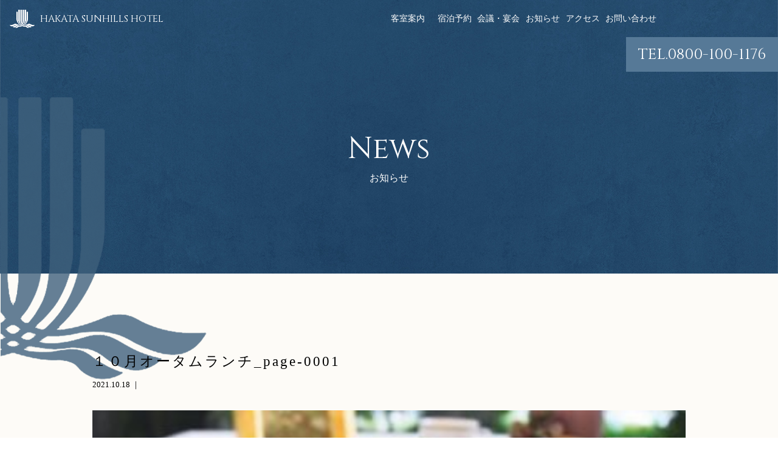

--- FILE ---
content_type: text/html; charset=UTF-8
request_url: https://www.hakata-sunhills.jp/%EF%BC%91%EF%BC%90%E6%9C%88%E3%82%AA%E3%83%BC%E3%82%BF%E3%83%A0%E3%83%A9%E3%83%B3%E3%83%81_page-0001
body_size: 13858
content:
<!doctype html>
<!--[if lt IE 7]><html dir="ltr" lang="ja" prefix="og: https://ogp.me/ns#" class="no-js lt-ie9 lt-ie8 lt-ie7"><![endif]-->
<!--[if (IE 7)&!(IEMobile)]><html dir="ltr" lang="ja" prefix="og: https://ogp.me/ns#" class="no-js lt-ie9 lt-ie8"><![endif]-->
<!--[if (IE 8)&!(IEMobile)]><html dir="ltr" lang="ja" prefix="og: https://ogp.me/ns#" class="no-js lt-ie9"><![endif]-->
<!--[if gt IE 8]><!--> <html dir="ltr" lang="ja" prefix="og: https://ogp.me/ns#" class="no-js"><!--<![endif]-->
<head>
<meta charset="utf-8">
<meta http-equiv="X-UA-Compatible" content="IE=edge,chrome=1">

<meta name="HandheldFriendly" content="True">
<meta name="MobileOptimized" content="320">
<meta name="viewport" content="width=device-width, initial-scale=1.0"/>
<link rel="apple-touch-icon" href="https://www.hakata-sunhills.jp/wp-content/themes/gamma/library/images/apple-icon-touch.png">
<link rel="icon" href="https://www.hakata-sunhills.jp/wp-content/themes/gamma/favicon.ico">
<!--[if IE]>
<link rel="shortcut icon" href="https://www.hakata-sunhills.jp/wp-content/themes/gamma/favicon.ico">
<![endif]-->
<meta name="msapplication-TileColor" content="#f01d4f">
<meta name="msapplication-TileImage" content="https://www.hakata-sunhills.jp/wp-content/themes/gamma/library/images/win8-tile-icon.png">
<link rel="pingback" href="https://www.hakata-sunhills.jp/xmlrpc.php">
<link href="https://use.fontawesome.com/releases/v5.0.10/css/all.css" rel="stylesheet">
<link rel="preconnect" href="https://fonts.gstatic.com">
  <link rel="stylesheet" href="https://fonts.googleapis.com/css2?family=Abel&family=Cinzel:wght@400;700&family=Cormorant:wght@300&family=Marcellus&display=swap">
<!-- CSS -->
<link rel="stylesheet"href="https://www.hakata-sunhills.jp/wp-content/themes/gamma/style_sub.css?a">

  <link rel="stylesheet" href="https://www.hakata-sunhills.jp/wp-content/themes/gamma/assets/css/reset.css">
  <link rel="stylesheet" href="https://www.hakata-sunhills.jp/wp-content/themes/gamma/assets/css/base.css">
  <link rel="stylesheet" href="https://www.hakata-sunhills.jp/wp-content/themes/gamma/assets/css/common.css">
  <link rel="stylesheet" href="https://www.hakata-sunhills.jp/wp-content/themes/gamma/assets/css/index.css">
  <!-- JS -->
  <script src="https://code.jquery.com/jquery-3.6.0.min.js" integrity="sha256-/xUj+3OJU5yExlq6GSYGSHk7tPXikynS7ogEvDej/m4=" crossorigin="anonymous"></script>
  <link rel="stylesheet" href="https://unpkg.com/swiper@4.5.1/dist/css/swiper.css">
  <script src="https://unpkg.com/swiper@4.5.1/dist/js/swiper.js"></script>
  <script src="//cdn.jsdelivr.net/npm/desvg@1.0.2/desvg.min.js"></script>
  <script src="https://www.hakata-sunhills.jp/wp-content/themes/gamma/assets/js/common.js"></script>
  <script src="https://www.hakata-sunhills.jp/wp-content/themes/gamma/assets/js/rellax.min.js"></script>
  <script src="https://www.hakata-sunhills.jp/wp-content/themes/gamma/assets/js/parallax.min.js"></script>
  
  <!--jucer-->
  <script src="//kitchen.juicer.cc/?color=j+WyYY7ttew=" async></script>
  
  <!--パララックス-->
  <script>
  jQuery(function(){
	  var rellax = new Rellax('.rellax');
  });
  </script>

	<style>img:is([sizes="auto" i], [sizes^="auto," i]) { contain-intrinsic-size: 3000px 1500px }</style>
	
		<!-- All in One SEO 4.9.3 - aioseo.com -->
		<title>１０月オータムランチ_page-0001 | 【公式】博多サンヒルズホテル｜JR博多駅・空港・天神もすぐ</title>
	<meta name="robots" content="max-image-preview:large" />
	<meta name="author" content="user"/>
	<link rel="canonical" href="https://www.hakata-sunhills.jp/%ef%bc%91%ef%bc%90%e6%9c%88%e3%82%aa%e3%83%bc%e3%82%bf%e3%83%a0%e3%83%a9%e3%83%b3%e3%83%81_page-0001" />
	<meta name="generator" content="All in One SEO (AIOSEO) 4.9.3" />
		<meta property="og:locale" content="ja_JP" />
		<meta property="og:site_name" content="【公式】博多サンヒルズホテル｜JR博多駅・空港・天神もすぐ |" />
		<meta property="og:type" content="article" />
		<meta property="og:title" content="１０月オータムランチ_page-0001 | 【公式】博多サンヒルズホテル｜JR博多駅・空港・天神もすぐ" />
		<meta property="og:url" content="https://www.hakata-sunhills.jp/%ef%bc%91%ef%bc%90%e6%9c%88%e3%82%aa%e3%83%bc%e3%82%bf%e3%83%a0%e3%83%a9%e3%83%b3%e3%83%81_page-0001" />
		<meta property="article:published_time" content="2021-10-18T10:30:35+00:00" />
		<meta property="article:modified_time" content="2021-10-18T10:30:35+00:00" />
		<meta name="twitter:card" content="summary" />
		<meta name="twitter:title" content="１０月オータムランチ_page-0001 | 【公式】博多サンヒルズホテル｜JR博多駅・空港・天神もすぐ" />
		<script type="application/ld+json" class="aioseo-schema">
			{"@context":"https:\/\/schema.org","@graph":[{"@type":"BreadcrumbList","@id":"https:\/\/www.hakata-sunhills.jp\/%ef%bc%91%ef%bc%90%e6%9c%88%e3%82%aa%e3%83%bc%e3%82%bf%e3%83%a0%e3%83%a9%e3%83%b3%e3%83%81_page-0001#breadcrumblist","itemListElement":[{"@type":"ListItem","@id":"https:\/\/www.hakata-sunhills.jp#listItem","position":1,"name":"\u30db\u30fc\u30e0","item":"https:\/\/www.hakata-sunhills.jp","nextItem":{"@type":"ListItem","@id":"https:\/\/www.hakata-sunhills.jp\/%ef%bc%91%ef%bc%90%e6%9c%88%e3%82%aa%e3%83%bc%e3%82%bf%e3%83%a0%e3%83%a9%e3%83%b3%e3%83%81_page-0001#listItem","name":"\uff11\uff10\u6708\u30aa\u30fc\u30bf\u30e0\u30e9\u30f3\u30c1_page-0001"}},{"@type":"ListItem","@id":"https:\/\/www.hakata-sunhills.jp\/%ef%bc%91%ef%bc%90%e6%9c%88%e3%82%aa%e3%83%bc%e3%82%bf%e3%83%a0%e3%83%a9%e3%83%b3%e3%83%81_page-0001#listItem","position":2,"name":"\uff11\uff10\u6708\u30aa\u30fc\u30bf\u30e0\u30e9\u30f3\u30c1_page-0001","previousItem":{"@type":"ListItem","@id":"https:\/\/www.hakata-sunhills.jp#listItem","name":"\u30db\u30fc\u30e0"}}]},{"@type":"ItemPage","@id":"https:\/\/www.hakata-sunhills.jp\/%ef%bc%91%ef%bc%90%e6%9c%88%e3%82%aa%e3%83%bc%e3%82%bf%e3%83%a0%e3%83%a9%e3%83%b3%e3%83%81_page-0001#itempage","url":"https:\/\/www.hakata-sunhills.jp\/%ef%bc%91%ef%bc%90%e6%9c%88%e3%82%aa%e3%83%bc%e3%82%bf%e3%83%a0%e3%83%a9%e3%83%b3%e3%83%81_page-0001","name":"\uff11\uff10\u6708\u30aa\u30fc\u30bf\u30e0\u30e9\u30f3\u30c1_page-0001 | \u3010\u516c\u5f0f\u3011\u535a\u591a\u30b5\u30f3\u30d2\u30eb\u30ba\u30db\u30c6\u30eb\uff5cJR\u535a\u591a\u99c5\u30fb\u7a7a\u6e2f\u30fb\u5929\u795e\u3082\u3059\u3050","inLanguage":"ja","isPartOf":{"@id":"https:\/\/www.hakata-sunhills.jp\/#website"},"breadcrumb":{"@id":"https:\/\/www.hakata-sunhills.jp\/%ef%bc%91%ef%bc%90%e6%9c%88%e3%82%aa%e3%83%bc%e3%82%bf%e3%83%a0%e3%83%a9%e3%83%b3%e3%83%81_page-0001#breadcrumblist"},"author":{"@id":"https:\/\/www.hakata-sunhills.jp\/archives\/author\/user#author"},"creator":{"@id":"https:\/\/www.hakata-sunhills.jp\/archives\/author\/user#author"},"image":{"@type":"ImageObject","url":"https:\/\/www.hakata-sunhills.jp\/wp-content\/uploads\/noimage.jpg","@id":"https:\/\/www.hakata-sunhills.jp\/%ef%bc%91%ef%bc%90%e6%9c%88%e3%82%aa%e3%83%bc%e3%82%bf%e3%83%a0%e3%83%a9%e3%83%b3%e3%83%81_page-0001\/#mainImage","width":500,"height":500},"primaryImageOfPage":{"@id":"https:\/\/www.hakata-sunhills.jp\/%ef%bc%91%ef%bc%90%e6%9c%88%e3%82%aa%e3%83%bc%e3%82%bf%e3%83%a0%e3%83%a9%e3%83%b3%e3%83%81_page-0001#mainImage"},"datePublished":"2021-10-18T19:30:35+09:00","dateModified":"2021-10-18T19:30:35+09:00"},{"@type":"Organization","@id":"https:\/\/www.hakata-sunhills.jp\/#organization","name":"\u3010\u516c\u5f0f\u3011\u535a\u591a\u30b5\u30f3\u30d2\u30eb\u30ba\u30db\u30c6\u30eb\uff5cJR\u535a\u591a\u99c5\u30fb\u7a7a\u6e2f\u30fb\u5929\u795e\u3082\u3059\u3050","url":"https:\/\/www.hakata-sunhills.jp\/"},{"@type":"Person","@id":"https:\/\/www.hakata-sunhills.jp\/archives\/author\/user#author","url":"https:\/\/www.hakata-sunhills.jp\/archives\/author\/user","name":"user","image":{"@type":"ImageObject","@id":"https:\/\/www.hakata-sunhills.jp\/%ef%bc%91%ef%bc%90%e6%9c%88%e3%82%aa%e3%83%bc%e3%82%bf%e3%83%a0%e3%83%a9%e3%83%b3%e3%83%81_page-0001#authorImage","url":"https:\/\/secure.gravatar.com\/avatar\/a68b6be1f1291510c2270323ff5a7bc734b9ffea58fd6b92cf859a31a4fb63ed?s=96&d=mm&r=g","width":96,"height":96,"caption":"user"}},{"@type":"WebSite","@id":"https:\/\/www.hakata-sunhills.jp\/#website","url":"https:\/\/www.hakata-sunhills.jp\/","name":"\u3010\u516c\u5f0f\u3011\u535a\u591a\u30b5\u30f3\u30d2\u30eb\u30ba\u30db\u30c6\u30eb\uff5cJR\u535a\u591a\u99c5\u30fb\u7a7a\u6e2f\u30fb\u5929\u795e\u3082\u3059\u3050","inLanguage":"ja","publisher":{"@id":"https:\/\/www.hakata-sunhills.jp\/#organization"}}]}
		</script>
		<!-- All in One SEO -->

<script type="text/javascript">
/* <![CDATA[ */
window._wpemojiSettings = {"baseUrl":"https:\/\/s.w.org\/images\/core\/emoji\/16.0.1\/72x72\/","ext":".png","svgUrl":"https:\/\/s.w.org\/images\/core\/emoji\/16.0.1\/svg\/","svgExt":".svg","source":{"concatemoji":"https:\/\/www.hakata-sunhills.jp\/wp-includes\/js\/wp-emoji-release.min.js"}};
/*! This file is auto-generated */
!function(s,n){var o,i,e;function c(e){try{var t={supportTests:e,timestamp:(new Date).valueOf()};sessionStorage.setItem(o,JSON.stringify(t))}catch(e){}}function p(e,t,n){e.clearRect(0,0,e.canvas.width,e.canvas.height),e.fillText(t,0,0);var t=new Uint32Array(e.getImageData(0,0,e.canvas.width,e.canvas.height).data),a=(e.clearRect(0,0,e.canvas.width,e.canvas.height),e.fillText(n,0,0),new Uint32Array(e.getImageData(0,0,e.canvas.width,e.canvas.height).data));return t.every(function(e,t){return e===a[t]})}function u(e,t){e.clearRect(0,0,e.canvas.width,e.canvas.height),e.fillText(t,0,0);for(var n=e.getImageData(16,16,1,1),a=0;a<n.data.length;a++)if(0!==n.data[a])return!1;return!0}function f(e,t,n,a){switch(t){case"flag":return n(e,"\ud83c\udff3\ufe0f\u200d\u26a7\ufe0f","\ud83c\udff3\ufe0f\u200b\u26a7\ufe0f")?!1:!n(e,"\ud83c\udde8\ud83c\uddf6","\ud83c\udde8\u200b\ud83c\uddf6")&&!n(e,"\ud83c\udff4\udb40\udc67\udb40\udc62\udb40\udc65\udb40\udc6e\udb40\udc67\udb40\udc7f","\ud83c\udff4\u200b\udb40\udc67\u200b\udb40\udc62\u200b\udb40\udc65\u200b\udb40\udc6e\u200b\udb40\udc67\u200b\udb40\udc7f");case"emoji":return!a(e,"\ud83e\udedf")}return!1}function g(e,t,n,a){var r="undefined"!=typeof WorkerGlobalScope&&self instanceof WorkerGlobalScope?new OffscreenCanvas(300,150):s.createElement("canvas"),o=r.getContext("2d",{willReadFrequently:!0}),i=(o.textBaseline="top",o.font="600 32px Arial",{});return e.forEach(function(e){i[e]=t(o,e,n,a)}),i}function t(e){var t=s.createElement("script");t.src=e,t.defer=!0,s.head.appendChild(t)}"undefined"!=typeof Promise&&(o="wpEmojiSettingsSupports",i=["flag","emoji"],n.supports={everything:!0,everythingExceptFlag:!0},e=new Promise(function(e){s.addEventListener("DOMContentLoaded",e,{once:!0})}),new Promise(function(t){var n=function(){try{var e=JSON.parse(sessionStorage.getItem(o));if("object"==typeof e&&"number"==typeof e.timestamp&&(new Date).valueOf()<e.timestamp+604800&&"object"==typeof e.supportTests)return e.supportTests}catch(e){}return null}();if(!n){if("undefined"!=typeof Worker&&"undefined"!=typeof OffscreenCanvas&&"undefined"!=typeof URL&&URL.createObjectURL&&"undefined"!=typeof Blob)try{var e="postMessage("+g.toString()+"("+[JSON.stringify(i),f.toString(),p.toString(),u.toString()].join(",")+"));",a=new Blob([e],{type:"text/javascript"}),r=new Worker(URL.createObjectURL(a),{name:"wpTestEmojiSupports"});return void(r.onmessage=function(e){c(n=e.data),r.terminate(),t(n)})}catch(e){}c(n=g(i,f,p,u))}t(n)}).then(function(e){for(var t in e)n.supports[t]=e[t],n.supports.everything=n.supports.everything&&n.supports[t],"flag"!==t&&(n.supports.everythingExceptFlag=n.supports.everythingExceptFlag&&n.supports[t]);n.supports.everythingExceptFlag=n.supports.everythingExceptFlag&&!n.supports.flag,n.DOMReady=!1,n.readyCallback=function(){n.DOMReady=!0}}).then(function(){return e}).then(function(){var e;n.supports.everything||(n.readyCallback(),(e=n.source||{}).concatemoji?t(e.concatemoji):e.wpemoji&&e.twemoji&&(t(e.twemoji),t(e.wpemoji)))}))}((window,document),window._wpemojiSettings);
/* ]]> */
</script>
<style id='wp-emoji-styles-inline-css' type='text/css'>

	img.wp-smiley, img.emoji {
		display: inline !important;
		border: none !important;
		box-shadow: none !important;
		height: 1em !important;
		width: 1em !important;
		margin: 0 0.07em !important;
		vertical-align: -0.1em !important;
		background: none !important;
		padding: 0 !important;
	}
</style>
<link rel='stylesheet' id='wp-block-library-css' href='https://www.hakata-sunhills.jp/wp-includes/css/dist/block-library/style.min.css' type='text/css' media='all' />
<style id='classic-theme-styles-inline-css' type='text/css'>
/*! This file is auto-generated */
.wp-block-button__link{color:#fff;background-color:#32373c;border-radius:9999px;box-shadow:none;text-decoration:none;padding:calc(.667em + 2px) calc(1.333em + 2px);font-size:1.125em}.wp-block-file__button{background:#32373c;color:#fff;text-decoration:none}
</style>
<link rel='stylesheet' id='aioseo/css/src/vue/standalone/blocks/table-of-contents/global.scss-css' href='https://www.hakata-sunhills.jp/wp-content/plugins/all-in-one-seo-pack/dist/Lite/assets/css/table-of-contents/global.e90f6d47.css' type='text/css' media='all' />
<style id='pdfemb-pdf-embedder-viewer-style-inline-css' type='text/css'>
.wp-block-pdfemb-pdf-embedder-viewer{max-width:none}

</style>
<style id='global-styles-inline-css' type='text/css'>
:root{--wp--preset--aspect-ratio--square: 1;--wp--preset--aspect-ratio--4-3: 4/3;--wp--preset--aspect-ratio--3-4: 3/4;--wp--preset--aspect-ratio--3-2: 3/2;--wp--preset--aspect-ratio--2-3: 2/3;--wp--preset--aspect-ratio--16-9: 16/9;--wp--preset--aspect-ratio--9-16: 9/16;--wp--preset--color--black: #000000;--wp--preset--color--cyan-bluish-gray: #abb8c3;--wp--preset--color--white: #ffffff;--wp--preset--color--pale-pink: #f78da7;--wp--preset--color--vivid-red: #cf2e2e;--wp--preset--color--luminous-vivid-orange: #ff6900;--wp--preset--color--luminous-vivid-amber: #fcb900;--wp--preset--color--light-green-cyan: #7bdcb5;--wp--preset--color--vivid-green-cyan: #00d084;--wp--preset--color--pale-cyan-blue: #8ed1fc;--wp--preset--color--vivid-cyan-blue: #0693e3;--wp--preset--color--vivid-purple: #9b51e0;--wp--preset--gradient--vivid-cyan-blue-to-vivid-purple: linear-gradient(135deg,rgba(6,147,227,1) 0%,rgb(155,81,224) 100%);--wp--preset--gradient--light-green-cyan-to-vivid-green-cyan: linear-gradient(135deg,rgb(122,220,180) 0%,rgb(0,208,130) 100%);--wp--preset--gradient--luminous-vivid-amber-to-luminous-vivid-orange: linear-gradient(135deg,rgba(252,185,0,1) 0%,rgba(255,105,0,1) 100%);--wp--preset--gradient--luminous-vivid-orange-to-vivid-red: linear-gradient(135deg,rgba(255,105,0,1) 0%,rgb(207,46,46) 100%);--wp--preset--gradient--very-light-gray-to-cyan-bluish-gray: linear-gradient(135deg,rgb(238,238,238) 0%,rgb(169,184,195) 100%);--wp--preset--gradient--cool-to-warm-spectrum: linear-gradient(135deg,rgb(74,234,220) 0%,rgb(151,120,209) 20%,rgb(207,42,186) 40%,rgb(238,44,130) 60%,rgb(251,105,98) 80%,rgb(254,248,76) 100%);--wp--preset--gradient--blush-light-purple: linear-gradient(135deg,rgb(255,206,236) 0%,rgb(152,150,240) 100%);--wp--preset--gradient--blush-bordeaux: linear-gradient(135deg,rgb(254,205,165) 0%,rgb(254,45,45) 50%,rgb(107,0,62) 100%);--wp--preset--gradient--luminous-dusk: linear-gradient(135deg,rgb(255,203,112) 0%,rgb(199,81,192) 50%,rgb(65,88,208) 100%);--wp--preset--gradient--pale-ocean: linear-gradient(135deg,rgb(255,245,203) 0%,rgb(182,227,212) 50%,rgb(51,167,181) 100%);--wp--preset--gradient--electric-grass: linear-gradient(135deg,rgb(202,248,128) 0%,rgb(113,206,126) 100%);--wp--preset--gradient--midnight: linear-gradient(135deg,rgb(2,3,129) 0%,rgb(40,116,252) 100%);--wp--preset--font-size--small: 13px;--wp--preset--font-size--medium: 20px;--wp--preset--font-size--large: 36px;--wp--preset--font-size--x-large: 42px;--wp--preset--spacing--20: 0.44rem;--wp--preset--spacing--30: 0.67rem;--wp--preset--spacing--40: 1rem;--wp--preset--spacing--50: 1.5rem;--wp--preset--spacing--60: 2.25rem;--wp--preset--spacing--70: 3.38rem;--wp--preset--spacing--80: 5.06rem;--wp--preset--shadow--natural: 6px 6px 9px rgba(0, 0, 0, 0.2);--wp--preset--shadow--deep: 12px 12px 50px rgba(0, 0, 0, 0.4);--wp--preset--shadow--sharp: 6px 6px 0px rgba(0, 0, 0, 0.2);--wp--preset--shadow--outlined: 6px 6px 0px -3px rgba(255, 255, 255, 1), 6px 6px rgba(0, 0, 0, 1);--wp--preset--shadow--crisp: 6px 6px 0px rgba(0, 0, 0, 1);}:where(.is-layout-flex){gap: 0.5em;}:where(.is-layout-grid){gap: 0.5em;}body .is-layout-flex{display: flex;}.is-layout-flex{flex-wrap: wrap;align-items: center;}.is-layout-flex > :is(*, div){margin: 0;}body .is-layout-grid{display: grid;}.is-layout-grid > :is(*, div){margin: 0;}:where(.wp-block-columns.is-layout-flex){gap: 2em;}:where(.wp-block-columns.is-layout-grid){gap: 2em;}:where(.wp-block-post-template.is-layout-flex){gap: 1.25em;}:where(.wp-block-post-template.is-layout-grid){gap: 1.25em;}.has-black-color{color: var(--wp--preset--color--black) !important;}.has-cyan-bluish-gray-color{color: var(--wp--preset--color--cyan-bluish-gray) !important;}.has-white-color{color: var(--wp--preset--color--white) !important;}.has-pale-pink-color{color: var(--wp--preset--color--pale-pink) !important;}.has-vivid-red-color{color: var(--wp--preset--color--vivid-red) !important;}.has-luminous-vivid-orange-color{color: var(--wp--preset--color--luminous-vivid-orange) !important;}.has-luminous-vivid-amber-color{color: var(--wp--preset--color--luminous-vivid-amber) !important;}.has-light-green-cyan-color{color: var(--wp--preset--color--light-green-cyan) !important;}.has-vivid-green-cyan-color{color: var(--wp--preset--color--vivid-green-cyan) !important;}.has-pale-cyan-blue-color{color: var(--wp--preset--color--pale-cyan-blue) !important;}.has-vivid-cyan-blue-color{color: var(--wp--preset--color--vivid-cyan-blue) !important;}.has-vivid-purple-color{color: var(--wp--preset--color--vivid-purple) !important;}.has-black-background-color{background-color: var(--wp--preset--color--black) !important;}.has-cyan-bluish-gray-background-color{background-color: var(--wp--preset--color--cyan-bluish-gray) !important;}.has-white-background-color{background-color: var(--wp--preset--color--white) !important;}.has-pale-pink-background-color{background-color: var(--wp--preset--color--pale-pink) !important;}.has-vivid-red-background-color{background-color: var(--wp--preset--color--vivid-red) !important;}.has-luminous-vivid-orange-background-color{background-color: var(--wp--preset--color--luminous-vivid-orange) !important;}.has-luminous-vivid-amber-background-color{background-color: var(--wp--preset--color--luminous-vivid-amber) !important;}.has-light-green-cyan-background-color{background-color: var(--wp--preset--color--light-green-cyan) !important;}.has-vivid-green-cyan-background-color{background-color: var(--wp--preset--color--vivid-green-cyan) !important;}.has-pale-cyan-blue-background-color{background-color: var(--wp--preset--color--pale-cyan-blue) !important;}.has-vivid-cyan-blue-background-color{background-color: var(--wp--preset--color--vivid-cyan-blue) !important;}.has-vivid-purple-background-color{background-color: var(--wp--preset--color--vivid-purple) !important;}.has-black-border-color{border-color: var(--wp--preset--color--black) !important;}.has-cyan-bluish-gray-border-color{border-color: var(--wp--preset--color--cyan-bluish-gray) !important;}.has-white-border-color{border-color: var(--wp--preset--color--white) !important;}.has-pale-pink-border-color{border-color: var(--wp--preset--color--pale-pink) !important;}.has-vivid-red-border-color{border-color: var(--wp--preset--color--vivid-red) !important;}.has-luminous-vivid-orange-border-color{border-color: var(--wp--preset--color--luminous-vivid-orange) !important;}.has-luminous-vivid-amber-border-color{border-color: var(--wp--preset--color--luminous-vivid-amber) !important;}.has-light-green-cyan-border-color{border-color: var(--wp--preset--color--light-green-cyan) !important;}.has-vivid-green-cyan-border-color{border-color: var(--wp--preset--color--vivid-green-cyan) !important;}.has-pale-cyan-blue-border-color{border-color: var(--wp--preset--color--pale-cyan-blue) !important;}.has-vivid-cyan-blue-border-color{border-color: var(--wp--preset--color--vivid-cyan-blue) !important;}.has-vivid-purple-border-color{border-color: var(--wp--preset--color--vivid-purple) !important;}.has-vivid-cyan-blue-to-vivid-purple-gradient-background{background: var(--wp--preset--gradient--vivid-cyan-blue-to-vivid-purple) !important;}.has-light-green-cyan-to-vivid-green-cyan-gradient-background{background: var(--wp--preset--gradient--light-green-cyan-to-vivid-green-cyan) !important;}.has-luminous-vivid-amber-to-luminous-vivid-orange-gradient-background{background: var(--wp--preset--gradient--luminous-vivid-amber-to-luminous-vivid-orange) !important;}.has-luminous-vivid-orange-to-vivid-red-gradient-background{background: var(--wp--preset--gradient--luminous-vivid-orange-to-vivid-red) !important;}.has-very-light-gray-to-cyan-bluish-gray-gradient-background{background: var(--wp--preset--gradient--very-light-gray-to-cyan-bluish-gray) !important;}.has-cool-to-warm-spectrum-gradient-background{background: var(--wp--preset--gradient--cool-to-warm-spectrum) !important;}.has-blush-light-purple-gradient-background{background: var(--wp--preset--gradient--blush-light-purple) !important;}.has-blush-bordeaux-gradient-background{background: var(--wp--preset--gradient--blush-bordeaux) !important;}.has-luminous-dusk-gradient-background{background: var(--wp--preset--gradient--luminous-dusk) !important;}.has-pale-ocean-gradient-background{background: var(--wp--preset--gradient--pale-ocean) !important;}.has-electric-grass-gradient-background{background: var(--wp--preset--gradient--electric-grass) !important;}.has-midnight-gradient-background{background: var(--wp--preset--gradient--midnight) !important;}.has-small-font-size{font-size: var(--wp--preset--font-size--small) !important;}.has-medium-font-size{font-size: var(--wp--preset--font-size--medium) !important;}.has-large-font-size{font-size: var(--wp--preset--font-size--large) !important;}.has-x-large-font-size{font-size: var(--wp--preset--font-size--x-large) !important;}
:where(.wp-block-post-template.is-layout-flex){gap: 1.25em;}:where(.wp-block-post-template.is-layout-grid){gap: 1.25em;}
:where(.wp-block-columns.is-layout-flex){gap: 2em;}:where(.wp-block-columns.is-layout-grid){gap: 2em;}
:root :where(.wp-block-pullquote){font-size: 1.5em;line-height: 1.6;}
</style>
<link rel='stylesheet' id='fancybox-css' href='https://www.hakata-sunhills.jp/wp-content/plugins/easy-fancybox/fancybox/1.5.4/jquery.fancybox.min.css' type='text/css' media='screen' />
<link rel='stylesheet' id='bones-stylesheet-css' href='https://www.hakata-sunhills.jp/wp-content/themes/gamma/style.css' type='text/css' media='all' />
<!--[if lt IE 9]>
<link rel='stylesheet' id='bones-ie-only-css' href='https://www.hakata-sunhills.jp/wp-content/themes/gamma/library/css/ie.css' type='text/css' media='all' />
<![endif]-->
<script type="text/javascript" src="https://www.hakata-sunhills.jp/wp-includes/js/jquery/jquery.min.js" id="jquery-core-js"></script>
<script type="text/javascript" src="https://www.hakata-sunhills.jp/wp-includes/js/jquery/jquery-migrate.min.js" id="jquery-migrate-js"></script>
<script type="text/javascript" src="https://www.hakata-sunhills.jp/wp-content/plugins/standard-widget-extensions/js/jquery.cookie.js" id="jquery-cookie-js"></script>
<script type="text/javascript" src="https://www.hakata-sunhills.jp/wp-content/themes/gamma/library/js/libs/modernizr.custom.min.js" id="bones-modernizr-js"></script>
<link rel="https://api.w.org/" href="https://www.hakata-sunhills.jp/wp-json/" /><link rel="alternate" title="JSON" type="application/json" href="https://www.hakata-sunhills.jp/wp-json/wp/v2/media/1317" /><link rel='shortlink' href='https://www.hakata-sunhills.jp/?p=1317' />
<link rel="alternate" title="oEmbed (JSON)" type="application/json+oembed" href="https://www.hakata-sunhills.jp/wp-json/oembed/1.0/embed?url=https%3A%2F%2Fwww.hakata-sunhills.jp%2F%25ef%25bc%2591%25ef%25bc%2590%25e6%259c%2588%25e3%2582%25aa%25e3%2583%25bc%25e3%2582%25bf%25e3%2583%25a0%25e3%2583%25a9%25e3%2583%25b3%25e3%2583%2581_page-0001" />
<link rel="alternate" title="oEmbed (XML)" type="text/xml+oembed" href="https://www.hakata-sunhills.jp/wp-json/oembed/1.0/embed?url=https%3A%2F%2Fwww.hakata-sunhills.jp%2F%25ef%25bc%2591%25ef%25bc%2590%25e6%259c%2588%25e3%2582%25aa%25e3%2583%25bc%25e3%2582%25bf%25e3%2583%25a0%25e3%2583%25a9%25e3%2583%25b3%25e3%2583%2581_page-0001&#038;format=xml" />

<style type="text/css">
    
    #sidebar1 .widget h3
    {
        zoom: 1	; /* for IE7 to display background-image */
        padding-left: 20px;
        margin-left: -20px;
	}

    #sidebar1 .widget .hm-swe-expanded 
    {
        background: url(https://www.hakata-sunhills.jp/wp-content/plugins/standard-widget-extensions/images/minus.gif) no-repeat left center;
    }

    #sidebar1 .widget .hm-swe-collapsed 
    {
        background: url(https://www.hakata-sunhills.jp/wp-content/plugins/standard-widget-extensions/images/plus.gif) no-repeat left center;
    }

    #sidebar1
    {
        overflow: visible	;
    }

        .hm-swe-resize-message {
        height: 50%;
        width: 50%;
        margin: auto;
        position: absolute;
        top: 0; left: 0; bottom: 0; right: 0;
        z-index: 99999;

        color: white;
    }

    .hm-swe-modal-background {
        position: fixed;
        top: 0; left: 0; 	bottom: 0; right: 0;
        background: none repeat scroll 0% 0% rgba(0, 0, 0, 0.85);
        z-index: 99998;
        display: none;
    }
</style>
    <link rel="icon" href="https://www.hakata-sunhills.jp/wp-content/uploads/cropped-favcon-32x32.png" sizes="32x32" />
<link rel="icon" href="https://www.hakata-sunhills.jp/wp-content/uploads/cropped-favcon-192x192.png" sizes="192x192" />
<link rel="apple-touch-icon" href="https://www.hakata-sunhills.jp/wp-content/uploads/cropped-favcon-180x180.png" />
<meta name="msapplication-TileImage" content="https://www.hakata-sunhills.jp/wp-content/uploads/cropped-favcon-270x270.png" />
<!-- Global site tag (gtag.js) - Google Analytics -->
<script async src="https://www.googletagmanager.com/gtag/js?id=G-5S66P0QR9J"></script>
<script>
  window.dataLayer = window.dataLayer || [];
  function gtag(){dataLayer.push(arguments);}
  gtag('js', new Date());

  gtag('config', 'G-5S66P0QR9J');
</script>

<meta name="facebook-domain-verification" content="6ewygnllok8ryfy1deycdcqoor8rj0" />
</head>
<body class="attachment wp-singular attachment-template-default single single-attachment postid-1317 attachmentid-1317 attachment-jpeg wp-theme-gamma" onLoad="initialize();">
<link rel="stylesheet"href="https://www.hakata-sunhills.jp/wp-content/themes/gamma/style_other.css">
<div id="container">
  <div class="hyde"></div>
  <!-- ヘッダ -->
<!-- <div class="header_roomGuidance sp"> <a><span class="passive_text">空室検索</span><span class="active_text">閉じる</span></a> </div> -->
<div id="spnavbtn">
  <div class="nav-trigger"> <span></span> <span></span> <span></span> </div>
</div>
<div id="spnav">
  <div class="trigger">
    <h1><img src="https://www.hakata-sunhills.jp/wp-content/themes/gamma/assets/img/common/logo_001.png" alt="博多サンヒルズホテル">
      <p>HAKATA SUNHILLS HOTEL</p>
    </h1>
    <ul>
      <li><a href="https://www.hakata-sunhills.jp">HOME</a></li>
      <li class="pul"><a href="https://www.hakata-sunhills.jp/stay">客室案内</a>
        <div class="room arrow"><span></span></div>
        <ul class="room_inbox inbox">
          <li><a href="https://www.hakata-sunhills.jp/stay#room_type01-1">特別洋室</a></li>
          <li><a href="https://www.hakata-sunhills.jp/stay#room_type01-2">特別和室</a></li>
          <li><a href="https://www.hakata-sunhills.jp/stay#room_type02">シングルルーム</a></li>
          <li><a href="https://www.hakata-sunhills.jp/stay#room_type03">ツインルーム</a></li>
          <li><a href="https://www.hakata-sunhills.jp/stay#room_type04">ダブルルーム</a></li>
          <li><a href="https://www.hakata-sunhills.jp/stay#room_type05">和室</a></li>
          <li><a href="https://www.hakata-sunhills.jp/stay#room_type06">和洋室</a></li>
        </ul>
      </li>
      <li><a href="https://www.hakata-sunhills.jp/reservation">宿泊予約</a></li>
      <!--li><a href="https://www.hakata-sunhills.jp/wedding" target="_blank">ウエディング</a></li-->
      <li class="pul"><a href="https://www.hakata-sunhills.jp/banquet">会議・宴会</a>
        <div class="ban arrow"><span></span></div>
        <ul class="ban_inbox inbox">
          <li><a href="https://www.hakata-sunhills.jp/banquet#banquet_menu01">洋宴会 2F</a></li>
          <li><a href="https://www.hakata-sunhills.jp/banquet#banquet_menu02">洋宴会 3F</a></li>
          <li><a href="https://www.hakata-sunhills.jp/banquet#banquet_menu03">和宴会 3F</a></li>
          <li><a href="https://www.hakata-sunhills.jp/banquet#banquet_menu04">和宴会 4F</a></li>
          <li><a href="https://www.hakata-sunhills.jp/banquet#banquet_menu05">ホール 1F</a></li>
          <li><a href="https://www.hakata-sunhills.jp/wp-content/themes/gamma/pdf/ennkai_plan_fin2504.pdf" target="_blank" rel="noreferrer">食事</a></li>
        </ul>
      </li>
      <!-- <li><a href="https://www.hakata-sunhills.jp/carea">レストラン</a></li> -->
      <li><a href="https://www.hakata-sunhills.jp/access">アクセス</a></li>
      <!-- <li><a target="_blank" href="https://shop.hakata-sunhills.jp/">オンラインショップ</a></li> -->
      <li><a href="https://www.hakata-sunhills.jp/archives/category/notice">お知らせ</a></li>
      <li><a href="https://www.hakata-sunhills.jp/contact">お問い合わせ</a></li>
    </ul>
  </div>
</div>
<header id="Header" class="fontSerif header">
  <div class="inner">
    <div class="header_logo"><a href="https://www.hakata-sunhills.jp/"><span class="fontCinzel">HAKATA SUNHILLS HOTEL</span></a></div>
    <ul class="header_menu">
      <li class="header_menu_item"><a href="https://www.hakata-sunhills.jp/stay"><span>客室案内</span></a>
        <ul>
          <li><a href="https://www.hakata-sunhills.jp/stay#room_type01-1">特別洋室</a></li>
          <li><a href="https://www.hakata-sunhills.jp/stay#room_type01-2">特別和室</a></li>
          <li><a href="https://www.hakata-sunhills.jp/stay#room_type02">シングルルーム</a></li>
          <li><a href="https://www.hakata-sunhills.jp/stay#room_type03">ツインルーム</a></li>
          <li><a href="https://www.hakata-sunhills.jp/stay#room_type04">ダブルルーム</a></li>
          <li><a href="https://www.hakata-sunhills.jp/stay#room_type05">和室</a></li>
          <li><a href="https://www.hakata-sunhills.jp/stay#room_type06">和洋室</a></li>
        </ul>
      </li>
      <li class="header_menu_item"><a href="https://www.hakata-sunhills.jp/reservation"><span>宿泊予約</span></a></li>
      <!--li class="header_menu_item"><a target="_blank" href="https://www.hakata-sunhills.jp/wedding"><span>ウエディング</span></a></li-->
      <li class="header_menu_item"><a href="https://www.hakata-sunhills.jp/banquet"><span>会議・宴会</span></a>
        <ul>
          <li><a href="https://www.hakata-sunhills.jp/banquet#banquet_menu01">洋宴会 2F</a></li>
          <li><a href="https://www.hakata-sunhills.jp/banquet#banquet_menu02">洋宴会 3F</a></li>
          <li><a href="https://www.hakata-sunhills.jp/banquet#banquet_menu03">和宴会 3F</a></li>
          <li><a href="https://www.hakata-sunhills.jp/banquet#banquet_menu04">和宴会 4F</a></li>
          <li><a href="https://www.hakata-sunhills.jp/banquet#banquet_menu05">ホール 1F</a></li>
          <li><a href="https://www.hakata-sunhills.jp/wp-content/themes/gamma/pdf/ennkai_plan_fin2504.pdf" target="_blank" rel="noreferrer">食事</a></li>
        </ul>
      </li>
      <!-- <li class="header_menu_item"><a href="https://www.hakata-sunhills.jp/carea"><span>レストラン</span></a></li> -->
      <li class="header_menu_item"><a href="https://www.hakata-sunhills.jp/archives/category/notice"><span>お知らせ</span></a></li>
      <li class="header_menu_item"><a href="https://www.hakata-sunhills.jp/access"><span>アクセス</span></a></li>
      <!-- <li class="header_menu_item"><a target="_blank" href="https://shop.hakata-sunhills.jp/"><span>オンラインショップ</span></a></li> -->
      <li class="header_menu_item"><a href="https://www.hakata-sunhills.jp/contact"><span>お問い合わせ</span></a></li>
    </ul>
    <!-- <div class="header_roomGuidance"> <a><span class="passive_text">空室検索</span><span class="active_text">閉じる</span></a> </div> -->
    <p class="header_tel"><a href="tel:08001001176"><span>TEL.</span>0800-100-1176</a> <!--<small> 平日　　10:00～18:00<br>
      土日祝　10:00～19:00 </small>--> </p>
    <!-------------------------------------------------------------------------------------------------->
    <div class="room_form">
      <h3>空室検索</h3>
      <form target="_blank" action="https://sunhills.rwiths.net/r-withs/tfs0020a.do" method="get" id="searchForm" name="Tfs0020Form">




        <input type="hidden" name="hotelNo" value="40175">





        <input type="hidden" name="GCode" value="">
        <input type="hidden" name="vipCode" value="">
        <input type="hidden" name="sort" value="1">
        <input type="hidden" name="curPage" value="1">
        <input type="hidden" name="f_lang" value="ja" id="lang">
        <dl>
          <dt>チェックイン：</dt>
          <dd>
            <select name="ciDateY" onchange="change_EndDate()">
              <option value="2021" selected="selected">2021</option>
              <option value="2022">2022</option>
              <option value="2023">2023</option>
              <option value="2024">2024</option>
              <option value="2025">2025</option>
            </select>年
            <select name="ciDateM" onchange="change_EndDate()">
              <option value="01">01</option>
              <option value="02">02</option>
              <option value="03">03</option>
              <option value="04" selected="selected">04</option>
              <option value="05">05</option>
              <option value="06">06</option>
              <option value="07">07</option>
              <option value="08">08</option>
              <option value="09">09</option>
              <option value="10">10</option>
              <option value="11">11</option>
              <option value="12">12</option>
            </select>月
            <select name="ciDateD" onchange="change_EndDate()">
              <option value="01">01</option>
              <option value="02">02</option>
              <option value="03">03</option>
              <option value="04">04</option>
              <option value="05">05</option>
              <option value="06">06</option>
              <option value="07">07</option>
              <option value="08">08</option>
              <option value="09">09</option>
              <option value="10">10</option>
              <option value="11">11</option>
              <option value="12">12</option>
              <option value="13">13</option>
              <option value="14">14</option>
              <option value="15">15</option>
              <option value="16">16</option>
              <option value="17">17</option>
              <option value="18">18</option>
              <option value="19">19</option>
              <option value="20">20</option>
              <option value="21">21</option>
              <option value="22">22</option>
              <option value="23">23</option>
              <option value="24">24</option>
              <option value="25">25</option>
              <option value="26">26</option>
              <option value="27">27</option>
              <option value="28" selected="selected">28</option>
              <option value="29">29</option>
              <option value="30">30</option>
              <option value="31">31</option>
            </select>日
          </dd>
        </dl>
        <dl>
          <dt class="clear">チェックアウト：</dt>
          <dd>
            <select name="coDateY" size="1" onchange="checkout_date_check()">
              <option value="2021" selected="selected">2021</option>
              <option value="2022">2022</option>
              <option value="2023">2023</option>
              <option value="2024">2024</option>
              <option value="2025">2025</option>
            </select>年
            <select name="coDateM" size="1" onchange="checkout_date_check()">
              <option value="01">01</option>
              <option value="02">02</option>
              <option value="03">03</option>
              <option value="04" selected="selected">04</option>
              <option value="05">05</option>
              <option value="06">06</option>
              <option value="07">07</option>
              <option value="08">08</option>
              <option value="09">09</option>
              <option value="10">10</option>
              <option value="11">11</option>
              <option value="12">12</option>
            </select>月
            <select name="coDateD" size="1" onchange="checkout_date_check()">
              <option value="01">01</option>
              <option value="02">02</option>
              <option value="03">03</option>
              <option value="04">04</option>
              <option value="05">05</option>
              <option value="06">06</option>
              <option value="07">07</option>
              <option value="08">08</option>
              <option value="09">09</option>
              <option value="10">10</option>
              <option value="11">11</option>
              <option value="12">12</option>
              <option value="13">13</option>
              <option value="14">14</option>
              <option value="15">15</option>
              <option value="16">16</option>
              <option value="17">17</option>
              <option value="18">18</option>
              <option value="19">19</option>
              <option value="20">20</option>
              <option value="21">21</option>
              <option value="22">22</option>
              <option value="23">23</option>
              <option value="24">24</option>
              <option value="25">25</option>
              <option value="26">26</option>
              <option value="27">27</option>
              <option value="28">28</option>
              <option value="29" selected="selected">29</option>
              <option value="30">30</option>
              <option value="31">31</option>
            </select>日
          </dd>
        </dl>
        <dl>
          <dt>料金：</dt>
          <dd>
            <select name="lowerCharge">
              <option value="0" selected="selected">制限無し</option>
              <option value="5000">5,000円</option>
              <option value="6000">6,000円</option>
              <option value="7000">7,000円</option>
              <option value="8000">8,000円</option>
              <option value="9000">9,000円</option>
              <option value="10000">10,000円</option>
              <option value="12000">12,000円</option>
              <option value="14000">14,000円</option>
              <option value="16000">16,000円</option>
              <option value="18000">18,000円</option>
              <option value="20000">20,000円</option>
              <option value="30000">30,000円</option>
              <option value="40000">40,000円</option>
              <option value="50000">50,000円</option>
              <option value="100000">100,000円</option>
            </select>
            <span class="smallsize">～</span>
            <select name="upperCharge" class="size_dw">
              <option value="999999">制限無し</option>
              <option value="5000">5,000円</option>
              <option value="6000">6,000円</option>
              <option value="7000">7,000円</option>
              <option value="8000">8,000円</option>
              <option value="9000">9,000円</option>
              <option value="10000">10,000円</option>
              <option value="12000">12,000円</option>
              <option value="14000">14,000円</option>
              <option value="16000">16,000円</option>
              <option value="18000">18,000円</option>
              <option value="20000">20,000円</option>
              <option value="30000">30,000円</option>
              <option value="40000">40,000円</option>
              <option value="50000">50,000円</option>
              <option value="100000">100,000円</option>
            </select>
          </dd>
        </dl>
        <dl>
          <dt>部屋タイプ：</dt>
          <dd class="room">


            <div class="box"><input type="checkbox" name="sq" value="single">
              <label for="single">シングル</label>
            </div>
            <div class="box">
              <input type="checkbox" name="sq" value="double">
              <label for="double">ダブル</label>
            </div>
            <div class="box">
              <input type="checkbox" name="sq" value="twin">
              <label for="twin">ツイン</label>
            </div>
            <div class="box">
              <input type="checkbox" name="sq" value="washitu">
              <label for="washitu">和室</label>
            </div>
            <div class="box">
              <input type="checkbox" name="sq" value="wayou">
              <label for="wayou">和洋室</label>
            </div>

          </dd>
        </dl>
        <!-- アコーディオンパネル -->
        <div id="CollapsiblePanel1" class="CollapsiblePanel">
          <div class="CollapsiblePanelContent clearfix">
            <h4>１部屋あたりのご利用人数</h4>
            <ul id="people">
              <li>
                <dl>
                  <dt>大人</dt>
                  <dd>
                    <select name="otona" size="1">
                      <option value="1" selected="selected">1</option>
                      <option value="2">2</option>
                      <option value="3">3</option>
                      <option value="4">4</option>
                      <option value="5">5</option>
                      <option value="6">6</option>
                      <option value="7">7</option>
                      <option value="8">8</option>
                      <option value="9">9</option>
                      <option value="10">10</option>
                    </select>
                    人
                  </dd>
                </dl>
              </li>
              <li>
                <dl>
                  <dt>小学校高学年</dt>
                  <dd>
                    <select name="s1" size="1">
                      <option value="0" selected="selected">0</option>
                      <option value="1">1</option>
                      <option value="2">2</option>
                      <option value="3">3</option>
                      <option value="4">4</option>
                      <option value="5">5</option>
                      <option value="6">6</option>
                      <option value="7">7</option>
                      <option value="8">8</option>
                      <option value="9">9</option>
                      <option value="10">10</option>
                    </select>
                    人
                  </dd>
                </dl>
              </li>
              <li>
                <dl>
                  <dt>小学校低学年</dt>
                  <dd>
                    <select name="s2" size="1">
                      <option value="0" selected="selected">0</option>
                      <option value="1">1</option>
                      <option value="2">2</option>
                      <option value="3">3</option>
                      <option value="4">4</option>
                      <option value="5">5</option>
                      <option value="6">6</option>
                      <option value="7">7</option>
                      <option value="8">8</option>
                      <option value="9">9</option>
                      <option value="10">10</option>
                    </select>
                    人
                  </dd>
                </dl>
              </li>
              <li>
                <dl>
                  <dt>幼児<br>(食事・布団付)</dt>
                  <dd>
                    <select name="y1" size="1">
                      <option value="0" selected="selected">0</option>
                      <option value="1">1</option>
                      <option value="2">2</option>
                      <option value="3">3</option>
                      <option value="4">4</option>
                      <option value="5">5</option>
                      <option value="6">6</option>
                      <option value="7">7</option>
                      <option value="8">8</option>
                      <option value="9">9</option>
                      <option value="10">10</option>
                    </select>
                    人
                  </dd>
                </dl>
              </li>
              <li>
                <dl>
                  <dt>幼児<br>(食事のみ)</dt>
                  <dd>
                    <select name="y2" size="1">
                      <option value="0" selected="selected">0</option>
                      <option value="1">1</option>
                      <option value="2">2</option>
                      <option value="3">3</option>
                      <option value="4">4</option>
                      <option value="5">5</option>
                      <option value="6">6</option>
                      <option value="7">7</option>
                      <option value="8">8</option>
                      <option value="9">9</option>
                      <option value="10">10</option>
                    </select>
                    人
                  </dd>
                </dl>
              </li>
              <li>
                <dl>
                  <dt>幼児<br>(布団のみ)</dt>
                  <dd>
                    <select name="y3" size="1">
                      <option value="0" selected="selected">0</option>
                      <option value="1">1</option>
                      <option value="2">2</option>
                      <option value="3">3</option>
                      <option value="4">4</option>
                      <option value="5">5</option>
                      <option value="6">6</option>
                      <option value="7">7</option>
                      <option value="8">8</option>
                      <option value="9">9</option>
                      <option value="10">10</option>
                    </select>
                    人
                  </dd>
                </dl>
              </li>
              <li>
                <dl>
                  <dt>幼児<br>(食事・布団不要)</dt>
                  <dd>
                    <select name="y4" size="1">
                      <option value="0" selected="selected">0</option>
                      <option value="1">1</option>
                      <option value="2">2</option>
                      <option value="3">3</option>
                      <option value="4">4</option>
                      <option value="5">5</option>
                      <option value="6">6</option>
                      <option value="7">7</option>
                      <option value="8">8</option>
                      <option value="9">9</option>
                      <option value="10">10</option>
                    </select>
                    人
                  </dd>
                </dl>
              </li>
              <li>
                <dl>
                  <dt>ご利用部屋数</dt>
                  <dd>
                    <select name="room" size="1">
                      <option value="1" selected="selected">1</option>
                      <option value="2">2</option>
                      <option value="3">3</option>
                      <option value="4">4</option>
                      <option value="5">5</option>
                      <option value="6">6</option>
                      <option value="7">7</option>
                      <option value="8">8</option>
                      <option value="9">9</option>
                      <option value="10">10</option>
                    </select>部屋
                  </dd>
                </dl>
              </li>
            </ul>
          </div>
        </div>
        <!-- アコーディオンパネル -->
        <h4>更に絞り込む</h4>
        <ul class="shibori">
          <li><input type="checkbox" name="sq" value="breakfast" id="breakfast"><label for="breakfast">朝食あり</label></li>
          <li><input type="checkbox" name="sq" value="dinner" id="dinner"><label for="dinner">夕食あり</label></li>



          <li><input type="checkbox" name="sq" value="kinen" id="kinen"><label for="kinen">禁煙ルーム</label></li>



          <li><input type="checkbox" name="sq" value="internet" id="internet"><label for="internet">インターネット</label></li>



          <li><input type="checkbox" name="sq" value="wtoilet" id="wtoilet"><label for="wtoilet">洗浄機付トイレ</label></li>




          <li><input type="checkbox" name="sq" value="two" id="two"><label for="two">二間以上</label></li>









        </ul>
        <input type="submit" value="検索" class="reSeach">
      </form>
    </div>
  </div>
</header>  <div id="content">
    <div id="main">
      <div class="hs-head hs-head--access">
        <div class="hs-head__title">
          <h1 class="hs-head__titleEn">News</h1>
          <p class="hs-head__titleJa">お知らせ</p>
        </div>
      </div>
      <section id="news_sec01_in">
                  <div class="singlewrap">
        <h1 class="stitle">
          １０月オータムランチ_page-0001        </h1>
        <ul class="tca">
          <li>
            2021.10.18            ｜
                      </li>
        </ul>
        <div class="singlecont">
          <p class="attachment"><a href='https://www.hakata-sunhills.jp/wp-content/uploads/adc8992154242efff2f9d986aa6abbeb.jpg'><img decoding="async" width="356" height="500" src="https://www.hakata-sunhills.jp/wp-content/uploads/adc8992154242efff2f9d986aa6abbeb-356x500.jpg" class="attachment-medium size-medium" alt="" srcset="https://www.hakata-sunhills.jp/wp-content/uploads/adc8992154242efff2f9d986aa6abbeb-356x500.jpg 356w, https://www.hakata-sunhills.jp/wp-content/uploads/adc8992154242efff2f9d986aa6abbeb-730x1024.jpg 730w, https://www.hakata-sunhills.jp/wp-content/uploads/adc8992154242efff2f9d986aa6abbeb-768x1077.jpg 768w, https://www.hakata-sunhills.jp/wp-content/uploads/adc8992154242efff2f9d986aa6abbeb-1095x1536.jpg 1095w, https://www.hakata-sunhills.jp/wp-content/uploads/adc8992154242efff2f9d986aa6abbeb.jpg 1276w" sizes="(max-width: 356px) 100vw, 356px" /></a></p>
        </div>
      </div>
            </div>
      </section>
    </div>
  </div>
</div>
<!-- フッタ -->

<footer id="Footer" class="footer">
  <!-- フッタ.ナビゲーション -->
  <div class="footer_nav">
    <div class="inner j-scroll-switch fadein">
      <nav class="footer_nav_menuWrap">
        <ul class="footer_nav_menu">
          <li> <a href="https://www.hakata-sunhills.jp/stay"> <span data-enlabel="ROOM">客室案内</span> </a> </li>
          <li> <a href="https://www.hakata-sunhills.jp/banquet"> <span data-enlabel="BANQUET">会議・宴会</span> </a> </li>
          <li> <a href="https://www.hakata-sunhills.jp/archives/category/notice"> <span data-enlabel="NEWS">お知らせ</span> </a> </li>
          <li> <a href="https://www.hakata-sunhills.jp/access"> <span data-enlabel="ACCESS">アクセス</span> </a> </li>
        </ul>
      </nav>
      <div class="footer_nav_contact">
        <div class="footer_nav_contact_headline">
          <div> <span>CONTACT</span> <span>コンタクト</span> </div>
        </div>
        <div class="footer_nav_contact_info">
          <p> <span>お問い合わせ</span> <a href="tel:08001001176"><span>TEL.</span>0800-100-1176</a> <small> 平日　　10:00～18:00<br>
              土日祝　10:00～19:00 </small> </p>
          <a href="https://www.hakata-sunhills.jp/contact"><span>メールお問い合わせ</span></a>
        </div>
        <div class="footer_nav_contact_links"> <a target="_blank" href="https://sunhills.rwiths.net/r-withs/tfi0010a.do"> <img src="https://www.hakata-sunhills.jp/wp-content/themes/gamma/assets/img/common/icon_calendar_001.svg" alt="空室検索" class="deSvg"> <span>空室検索</span> </a> <a href="https://www.hakata-sunhills.jp/reservation"> <img src="https://www.hakata-sunhills.jp/wp-content/themes/gamma/assets/img/common/icon_bed_001.svg" alt="宿泊予約" class="deSvg"> <span>宿泊予約</span> </a> <a href="https://www.hakata-sunhills.jp/wp-content/themes/gamma/library/pdf/notation_based_v2.pdf" target="_blank" rel="noreferrer">特定商取引に基づく表記</a></div>
      </div>
    </div>
  </div>
  <!-- フッタ.情報 -->
  <div class="footer_info">
    <div class="inner">
      <div class="footer_info_logo"> <img src="https://www.hakata-sunhills.jp/wp-content/themes/gamma/assets/img/common/logo_001.png" alt="博多サンヒルズホテル"> <span class="fontCinzel">HAKATA SUNHILLS HOTEL</span> </div>
      <div class="footer_info_addr"> <span>博多サンヒルズホテル</span> <span>〒812-0046</span> <span>福岡県福岡市博多区吉塚本町13番55号</span> </div>
      <div class="footer_info_copyright fontCinzel">
        <div class="link"><a class="recruit_link" href="https://www.hakata-sunhills.jp/recruit">採用情報</a><a href="https://www.hakata-sunhills.jp/archives/bidinfo">入札情報</a></div> <small>&copy; 2021 HAKATA SUNHILLS HOTEL All Right Reserved.</small>
      </div>
    </div>
  </div>
</footer>
<!-- マウスストーカー -->
<div id="Stalker"></div>
<!-- JavaScript -->
<script src="//maps.google.com/maps/api/js?key=AIzaSyBmqmhzBJGs3OT0OhLs_oMzp_kdOaymtUU"></script>
<script>
  //googlemap----------------------------------------------------
  function initialize() {
    var latlng = new google.maps.LatLng(33.6089000, 130.423700);
    var myOptions = {
      zoom: 16,
      /*拡大比率*/
      center: latlng,
      /*表示枠内の中心点*/
      scrollwheel: false,
      mapTypeControlOptions: {
        mapTypeIds: ['sample', google.maps.MapTypeId.ROADMAP]
      } /*表示タイプの指定*/
    };
    var map = new google.maps.Map(document.getElementById('map_canvas'), myOptions);
    var styleOptions = [{
      "stylers": [{
        "hue": "#000000"
      }, {
        "saturation": -100
      }],
      "elementType": "all",
      "featureType": "all"
    }];
    var styledMapOptions = {
      name: '博多サンヒルズホテル'
    }
    var sampleType = new google.maps.StyledMapType(styleOptions, styledMapOptions);
    map.mapTypes.set('sample', sampleType);
    map.setMapTypeId('sample');

    var image = 'https://www.hakata-sunhills.jp/wp-content/themes/gamma/assets/img/common/access_mapicon.png';
    var marker = new google.maps.Marker({
      position: latlng,
      map: map,
      icon: image,
      animation: google.maps.Animation.DROP,
      raiseOnDrag: true
    });
    google.maps.event.addListener(marker, 'click', toggleBounce);

    function toggleBounce() {
      if (marker.getAnimation() != null) {
        /* アニメーション無効化 */
        marker.setAnimation(null);
      } else {
        /* アニメーション（飛び跳ねる） */
        marker.setAnimation(google.maps.Animation.BOUNCE);
      }
    }
    var marker = new google.maps.Marker(markerOptions); /*アイコン設定ここまで▲*/
    /*取得スタイルの貼り付け*/
  }
  google.maps.event.addDomListener(window, 'load', initialize);
</script>
<script src="https://www.hakata-sunhills.jp/wp-content/themes/gamma/assets/js/jquery.enllax.min.js"></script>
<script>
  jQuery(window).enllax({
    type: 'foreground'
  });
</script>
<script type="speculationrules">
{"prefetch":[{"source":"document","where":{"and":[{"href_matches":"\/*"},{"not":{"href_matches":["\/wp-*.php","\/wp-admin\/*","\/wp-content\/uploads\/*","\/wp-content\/*","\/wp-content\/plugins\/*","\/wp-content\/themes\/gamma\/*","\/*\\?(.+)"]}},{"not":{"selector_matches":"a[rel~=\"nofollow\"]"}},{"not":{"selector_matches":".no-prefetch, .no-prefetch a"}}]},"eagerness":"conservative"}]}
</script>
<script type="text/javascript" src="https://www.hakata-sunhills.jp/wp-content/plugins/easy-fancybox/vendor/purify.min.js" id="fancybox-purify-js"></script>
<script type="text/javascript" id="jquery-fancybox-js-extra">
/* <![CDATA[ */
var efb_i18n = {"close":"Close","next":"Next","prev":"Previous","startSlideshow":"Start slideshow","toggleSize":"Toggle size"};
/* ]]> */
</script>
<script type="text/javascript" src="https://www.hakata-sunhills.jp/wp-content/plugins/easy-fancybox/fancybox/1.5.4/jquery.fancybox.min.js" id="jquery-fancybox-js"></script>
<script type="text/javascript" id="jquery-fancybox-js-after">
/* <![CDATA[ */
var fb_timeout, fb_opts={'autoScale':true,'showCloseButton':true,'margin':20,'pixelRatio':'false','centerOnScroll':false,'enableEscapeButton':true,'overlayShow':true,'hideOnOverlayClick':true,'minVpHeight':320,'disableCoreLightbox':'true','enableBlockControls':'true','fancybox_openBlockControls':'true' };
if(typeof easy_fancybox_handler==='undefined'){
var easy_fancybox_handler=function(){
jQuery([".nolightbox","a.wp-block-file__button","a.pin-it-button","a[href*='pinterest.com\/pin\/create']","a[href*='facebook.com\/share']","a[href*='twitter.com\/share']"].join(',')).addClass('nofancybox');
jQuery('a.fancybox-close').on('click',function(e){e.preventDefault();jQuery.fancybox.close()});
/* IMG */
						var unlinkedImageBlocks=jQuery(".wp-block-image > img:not(.nofancybox,figure.nofancybox>img)");
						unlinkedImageBlocks.wrap(function() {
							var href = jQuery( this ).attr( "src" );
							return "<a href='" + href + "'></a>";
						});
var fb_IMG_select=jQuery('a[href*=".jpg" i]:not(.nofancybox,li.nofancybox>a,figure.nofancybox>a),area[href*=".jpg" i]:not(.nofancybox),a[href*=".jpeg" i]:not(.nofancybox,li.nofancybox>a,figure.nofancybox>a),area[href*=".jpeg" i]:not(.nofancybox),a[href*=".png" i]:not(.nofancybox,li.nofancybox>a,figure.nofancybox>a),area[href*=".png" i]:not(.nofancybox),a[href*=".webp" i]:not(.nofancybox,li.nofancybox>a,figure.nofancybox>a),area[href*=".webp" i]:not(.nofancybox)');
fb_IMG_select.addClass('fancybox image');
var fb_IMG_sections=jQuery('.gallery,.wp-block-gallery,.tiled-gallery,.wp-block-jetpack-tiled-gallery,.ngg-galleryoverview,.ngg-imagebrowser,.nextgen_pro_blog_gallery,.nextgen_pro_film,.nextgen_pro_horizontal_filmstrip,.ngg-pro-masonry-wrapper,.ngg-pro-mosaic-container,.nextgen_pro_sidescroll,.nextgen_pro_slideshow,.nextgen_pro_thumbnail_grid,.tiled-gallery');
fb_IMG_sections.each(function(){jQuery(this).find(fb_IMG_select).attr('rel','gallery-'+fb_IMG_sections.index(this));});
jQuery('a.fancybox,area.fancybox,.fancybox>a').each(function(){jQuery(this).fancybox(jQuery.extend(true,{},fb_opts,{'transition':'elastic','transitionIn':'elastic','easingIn':'easeOutBack','transitionOut':'elastic','easingOut':'easeInBack','opacity':false,'hideOnContentClick':false,'titleShow':true,'titlePosition':'over','titleFromAlt':true,'showNavArrows':true,'enableKeyboardNav':true,'cyclic':false,'mouseWheel':'false'}))});
};};
jQuery(easy_fancybox_handler);jQuery(document).on('post-load',easy_fancybox_handler);
/* ]]> */
</script>
<script type="text/javascript" src="https://www.hakata-sunhills.jp/wp-content/plugins/easy-fancybox/vendor/jquery.easing.min.js" id="jquery-easing-js"></script>
<script type="text/javascript" id="standard-widget-extensions-js-extra">
/* <![CDATA[ */
var swe = {"buttonplusurl":"url(https:\/\/www.hakata-sunhills.jp\/wp-content\/plugins\/standard-widget-extensions\/images\/plus.gif)","buttonminusurl":"url(https:\/\/www.hakata-sunhills.jp\/wp-content\/plugins\/standard-widget-extensions\/images\/minus.gif)","maincol_id":"mainsub","sidebar_id":"sidebar1","widget_class":"widget","readable_js":"","heading_marker":"1","scroll_stop":"1","accordion_widget":"1","single_expansion":"","initially_collapsed":"1","heading_string":"h3","proportional_sidebar":"0","disable_iflt":"620","accordion_widget_areas":[""],"scroll_mode":"1","ignore_footer":"","custom_selectors":["#sidebar1 .widget"],"slide_duration":"400","recalc_after":"5","recalc_count":"2","header_space":"60","enable_reload_me":"0","float_attr_check_mode":"","sidebar_id2":"","proportional_sidebar2":"0","disable_iflt2":"0","float_attr_check_mode2":"","msg_reload_me":"\u898b\u3084\u3059\u3044\u30ec\u30a4\u30a2\u30a6\u30c8\u3092\u4fdd\u3064\u305f\u3081\u306b\u30da\u30fc\u30b8\u3092\u518d\u30ed\u30fc\u30c9\u3057\u3066\u3044\u305f\u3060\u3051\u307e\u3059\u304b\uff1f","msg_reload":"\u518d\u30ed\u30fc\u30c9\u3059\u308b","msg_continue":"\u518d\u30ed\u30fc\u30c9\u305b\u305a\u306b\u7d9a\u884c"};
/* ]]> */
</script>
<script type="text/javascript" src="https://www.hakata-sunhills.jp/wp-content/plugins/standard-widget-extensions/js/standard-widget-extensions.min.js" id="standard-widget-extensions-js"></script>
<script type="text/javascript" src="https://www.hakata-sunhills.jp/wp-content/themes/gamma/library/js/scripts.js" id="bones-js-js"></script>
<script src="https://www.hakata-sunhills.jp/wp-content/themes/gamma/library/js/cube.js"></script>
<script src="https://www.hakata-sunhills.jp/wp-content/themes/gamma/library/js/respond.min.js"></script>
<!--　▼スライド　-->
<link rel="stylesheet" href="https://www.hakata-sunhills.jp/wp-content/themes/gamma/library/css/slick.css">
<link rel="stylesheet" href="https://www.hakata-sunhills.jp/wp-content/themes/gamma/library/css/slick-theme.css">
<script src="https://www.hakata-sunhills.jp/wp-content/themes/gamma/library/js/slick.min.js"></script>
<script>
  jQuery('.autoplay').slick({
    slidesToShow: 4,
    slidesToScroll: 1,
    autoplay: true,
    dots: false,
    arrows: true,
    autoplaySpeed: 3000,
    speed: 1000,
    centerMode: false,
    responsive: [{
        breakpoint: 1300,
        settings: {
          slidesToShow: 3,
          slidesToScroll: 1,
          infinite: true,
          dots: false
        }
      },
      {
        breakpoint: 1025,
        settings: {
          slidesToShow: 3,
          slidesToScroll: 1,
          infinite: true,
          dots: false
        }
      },
      {
        breakpoint: 801,
        settings: {
          slidesToShow: 2,
          slidesToScroll: 1
        }
      },
      {
        breakpoint: 641,
        settings: {
          slidesToShow: 1,
          slidesToScroll: 1,
          arrows: false,
          swipeToSlide: true,
          centerMode: false,
          touchThreshold: 20
        }
      }
    ]
  });
</script>
<script>
  jQuery('.autoplay_rest').slick({
    slidesToShow: 1,
    slidesToScroll: 1,
    centerPadding: '25%',
    autoplay: true,
    dots: false,
    arrows: false,
    autoplaySpeed: 3000,
    speed: 1000,
    centerMode: true,
    responsive: [{
      breakpoint: 641,
      settings: {
        slidesToShow: 1,
        slidesToScroll: 1,
        arrows: false,
        swipeToSlide: true,
        centerMode: false,
        touchThreshold: 20
      }
    }]
  });
</script>
<script>
  jQuery('.autoplay_ban').slick({
    slidesToShow: 1,
    slidesToScroll: 1,
    autoplay: true,
    dots: false,
    fade: true,
    arrows: false,
    autoplaySpeed: 3000,
    speed: 3000,
    centerMode: false,
    responsive: [{
      breakpoint: 641,
      settings: {
        slidesToShow: 1,
        slidesToScroll: 1,
        arrows: false,
        swipeToSlide: true,
        centerMode: false,
        touchThreshold: 20
      }
    }]
  });
</script>
</body>

</html></body></html>

--- FILE ---
content_type: text/css
request_url: https://www.hakata-sunhills.jp/wp-content/themes/gamma/style_sub.css?a
body_size: 11263
content:
@import url(https://fonts.googleapis.com/css2?family=Cormorant:wght@300&display=swap);
@import url(https://fonts.googleapis.com/css2?family=Cinzel&display=swap);
@import url(https://fonts.googleapis.com/css2?family=Abel&display=swap);
a,
abbr,
acronym,
address,
applet,
article,
aside,
audio,
b,
big,
blockquote,
canvas,
caption,
center,
cite,
code,
dd,
del,
details,
dfn,
div,
dl,
dt,
em,
embed,
fieldset,
figcaption,
figure,
footer,
form,
h1,
h2,
h3,
h4,
h5,
h6,
header,
hgroup,
i,
iframe,
img,
ins,
kbd,
label,
legend,
li,
mark,
menu,
nav,
object,
ol,
output,
p,
pre,
q,
ruby,
s,
samp,
section,
small,
span,
strike,
strong,
sub,
summary,
sup,
table,
tbody,
td,
tfoot,
th,
thead,
time,
tr,
tt,
u,
ul,
var,
video {
	margin: 0;
	padding: 0;
	border: 0;
	font-size: 100%;
	font: inherit;
	vertical-align: baseline
}
article,
aside,
details,
figcaption,
figure,
footer,
header,
hgroup,
menu,
nav,
section {
	display: block
}
body {
	line-height: 1;
}
ol,
ul {
	list-style: none
}
#container {
	background: #fdfbf7;
}
blockquote,
q {
	quotes: none
}
blockquote:after,
blockquote:before,
q:after,
q:before {
	content: "";
	content: none
}
table {
	border-collapse: collapse;
	border-spacing: 0
}
input[type=email],
input[type=password],
input[type=search],
input[type=tel],
input[type=text] {
	padding: 0;
	border: none;
	border-radius: 0;
	outline: none;
	background: none;
	box-shadow: none
}
textarea {
	-webkit-appearance: none;
	-moz-appearance: none;
	appearance: none;
	resize: none;
	padding: 0;
	border: 0;
	outline: none;
	border-radius: 0;
	background: transparent
}
select {
	outline: none;
	text-indent: .01px;
	text-overflow: "";
	background: none transparent;
	vertical-align: middle;
	font-size: inherit;
	color: inherit;
	-webkit-appearance: button;
	-moz-appearance: button;
	appearance: button
}
/*
input, textarea {
	box-sizing:border-box;
	-moz-box-sizing:border-box;
	-webkit-box-sizing:border-box;
	-webkit-appearance:none;
	max-width:100%;
	border-radius:0;
	box-shadow:0
}
*/
@font-face {
	font-family: "ヒラギノ角ゴ Pro", "Hiragino Kaku Gothic Pro", "游ゴシック", YuGothic, "メイリオ", "Meiryo", sans-serif;
	src: url(../font/yugothib.ttf) format("truetype")
}
@font-face {
	font-family: yumin, serif;
	src: url(../font/yumin.ttf) format("truetype")
}
@font-face {
	font-family: vladimir, serif;
	src: url(../font/vladimir.ttf) format("truetype"), url(../font/vladimir.eot) format("embedded-opentype")
}
body,
html {
	width: 100%;
	height: 100%;
	margin: 0;
	padding: 0;
	border: 0;
	font-size: 100%;
	font: inherit;
	vertical-align: baseline
}
body {
	overflow-x: hidden;
	min-width: 320px;
	font-family: yumin, serif;
	background-color: #fff
}
body,
body * {
	font-weight: 400
}
body * {
	line-height: 1.5;
	margin: 0;
	box-sizing: border-box;
	text-decoration: none;
}
body .pc {
	display: block
}
@media screen and (max-width:767px) {
	body .pc {
		display: none
	}
}
body .sp {
	display: none
}
@media screen and (max-width:767px) {
	body .sp {
		display: block
	}
}
body img {
	max-width: 100%;
	height: auto;
	width: 100%;
	vertical-align: middle
}
body .disable-auto-tel a[href^="tel:"] {
	color: inherit;
	text-decoration: none
}
body a:hover {
	text-decoration: none
}
.hs-head {
	position: relative;
	background: url(./images/hs-bg.jpg) no-repeat 50%;
	background-size: cover;
	width: 100%
}
.hs-head:before {
	content: "";
	background: url(./images/logo_large.png) no-repeat 50%;
	background-size: contain;
	position: absolute;
	left: 0;
	z-index: 10
}
.hs-head__title {
	position: absolute;
	left: 50%;
	transform: translateX(-50%)
}
.hs-head__titleEn {
	font-family: Cinzel, serif
}
.hs-head__titleEn,
.hs-head__titleJa {
	line-height: 1;
	text-align: center;
	color: #fff
}
@media screen and (min-width:768px) {
	.hs-head {
		height: 706px
	}
	.hs-head--access,
	.hs-head--restaurant {
		height: 450px
	}
	.hs-head:before {
		width: 340px;
		height: 465px;
		top: 160px
	}
	.hs-head__title {
		top: 220px
	}
	.hs-head__titleEn {
		font-size: 50px
	}
	.hs-head__titleJa {
		font-size: 16px;
		margin-top: 15px
	}
}
@media screen and (min-width:768px) and (min-width:768px) and (max-width:1199px) {
	.hs-head {
		height: 58.83333vw
	}
	.hs-head--access,
	.hs-head--restaurant {
		height: 37.5vw
	}
	.hs-head:before {
		width: 28.33333vw;
		height: 38.75vw;
		top: 13.33333vw
	}
	.hs-head__title {
		top: 18.33333vw
	}
	.hs-head__titleEn {
		font-size: 4.16667vw
	}
	.hs-head__titleJa {
		font-size: 1.33333vw;
		margin-top: 1.25vw
	}
}
@media screen and (max-width:767px) {
	.hs-head {
		height: 88.25vw
	}
	.hs-head--access,
	.hs-head--restaurant {
		height: 56.25vw
	}
	.hs-map {
		height: calc(100vh - 56.25vw);
	}
	.hs-head:before {
		width: 42.5vw;
		height: 58.125vw;
		top: 20vw
	}
	.hs-head__title {
		top: 27.5vw
	}
	.hs-head__titleEn {
		font-size: 7.5vw
	}
	.hs-head__titleJa {
		font-size: 3.125vw;
		margin-top: 1.875vw
	}
}
.hs-room .hs-localMenu {
	z-index: 15;
	position: relative
}
.hs-room .hs-localMenu__visual {
	position: relative
}
.hs-room .hs-localMenu__visualTitle {
	position: absolute;
	top: 50%;
	left: 50%;
	transform: translate(-50%, -50%);
	color: #fff;
	font-family: Cinzel, serif
}
.hs-room .hs-localMenu__list {
	display: flex;
	justify-content: space-between;
	align-items: stretch;
	position: relative;
	z-index: 2
}
.hs-room .hs-localMenu__item {
	position: relative;
	z-index: 0;
}
.hs-room .hs-localMenu__item a {
	position: absolute;
	width: 100%;
	height: 100%;
	top: 0;
	left: 0;
}
.hs-room .hs-localMenu__item:after {
	content: "";
	background: url([data-uri]) no-repeat 50%;
	background-size: contain;
	position: absolute;
	left: 50%;
	transform: translateX(-50%)
}
.hs-room .hs-localMenu__itemPh {
	width: 100%
}
.hs-room .hs-localMenu__itemEn {
	font-family: Cinzel, serif;
	white-space: nowrap
}
.hs-room .hs-localMenu__itemEn,
.hs-room .hs-localMenu__itemJa {
	line-height: 1;
	color: #b28b58;
	text-align: center
}
.hs-room .hs-localMenu__itemPrice {
	text-align: center;
	color: #a2a2a2
}
@media screen and (min-width:768px) {
	.hs-room .hs-localMenu {
		padding-bottom: 130px
	}
	.hs-room .hs-localMenu__inner {
		max-width: 1400px;
		padding: 0 20px;
		margin: 0 auto
	}
	.hs-room .hs-localMenu__visual {
		margin-top: -250px
	}
	.hs-room .hs-localMenu__visualTitle {
		font-size: 50px
	}
	.hs-room .hs-localMenu__list {
		margin: -90px auto 0;
		width: 920px
	}
	.hs-room .hs-localMenu__item {
		width: 350px
	}
	.hs-room .hs-localMenu__item:after {
		width: 14px;
		height: 7px;
		bottom: -30px
	}
	.hs-room .hs-localMenu__itemEn {
		font-size: 31px;
		margin-top: 15px
	}
	.hs-room .hs-localMenu__itemJa {
		font-size: 14px;
		margin-top: 15px
	}
	.hs-room .hs-localMenu__itemPrice {
		font-size: 16px;
		margin-top: 10px
	}
}
@media screen and (min-width:768px) and (min-width:768px) and (max-width:1199px) {
	.hs-room .hs-localMenu {
		padding-bottom: 10.83333vw
	}
	.hs-room .hs-localMenu__visual {
		margin-top: -20.83333vw
	}
	.hs-room .hs-localMenu__visualTitle {
		font-size: 4.16667vw
	}
	.hs-room .hs-localMenu__list {
		margin: -7.5vw auto 0;
		width: 76.66667vw
	}
	.hs-room .hs-localMenu__item {
		width: 29.16667vw
	}
	.hs-room .hs-localMenu__item:after {
		width: 1.16667vw;
		height: .58333vw;
		bottom: -2.5vw
	}
	.hs-room .hs-localMenu__itemEn {
		font-size: 2.58333vw;
		margin-top: 1.25vw
	}
	.hs-room .hs-localMenu__itemJa {
		font-size: 1.16667vw;
		margin-top: 1.25vw
	}
	.hs-room .hs-localMenu__itemPrice {
		font-size: 1.33333vw;
		margin-top: .41667vw
	}
}
@media screen and (max-width:767px) {
	.hs-room .hs-localMenu {
		padding-bottom: 16.25vw
	}
	.hs-room .hs-localMenu__inner {
		padding: 0 3%
	}
	.hs-room .hs-localMenu__visual {
		margin-top: -31.25vw
	}
	.hs-room .hs-localMenu__visualTitle {
		font-size: 6.25vw
	}
	.hs-room .hs-localMenu__list {
		margin: -5vw auto 0;
		padding: 0 2%
	}
	.hs-room .hs-localMenu__item {
		width: 43.75vw
	}
	.hs-room .hs-localMenu__item:after {
		width: 1.75vw;
		height: .875vw;
		bottom: -3.75vw
	}
	.hs-room .hs-localMenu__itemEn {
		font-size: 3.875vw;
		margin-top: 1.875vw
	}
	.hs-room .hs-localMenu__itemJa {
		font-size: 1.75vw;
		margin-top: 1.875vw
	}
	.hs-room .hs-localMenu__itemPrice {
		font-size: 2vw;
		margin-top: 1.25vw
	}
}
.hs-room .hs-mainRoom__visual {
	/*
	display:flex;
	justify-content:center;
	align-items:flex-end;
	background:url(./images/room-mainRoom01.jpg) no-repeat 50%;
	background-size:cover
	*/
	position: relative;
	z-index: 0;
}
.hs-room .slick-slide img {
	object-fit: cover;
	object-position: bottom;
	height: 775px;
}
.hs-room .hs-mainRoom__titleWrap {
	background-color: rgba(26, 69, 92, .8)
}
.hs-room .hs-mainRoom__titleCat {
	color: #fff;
	text-align: center;
	font-family: Cormorant, serif;
	line-height: 1
}
.hs-room .hs-mainRoom__titleNum {
	color: #fff;
	text-align: center;
	font-family: Cormorant, serif;
	line-height: .5
}
.hs-room .hs-mainRoom__titleEn {
	font-family: Cormorant, serif
}
.hs-room .hs-mainRoom__titleEn,
.hs-room .hs-mainRoom__titleJa {
	color: #fff;
	text-align: center;
	line-height: 1
}
.hs-room .hs-mainRoom__featureTerm {
	text-align: center;
	line-height: 1.8
}
.hs-room .hs-mainRoom__featureDesc {
	text-align: center
}
.hs-room .hs-mainRoom__featurePrice {
	text-align: center;
	line-height: 1
}
.hs-room .hs-mainRoom__infoTitle {
	text-align: center
}
.hs-room .hs-mainRoom__infoTable {
	border-top: 1px solid #989898;
	border-left: 1px solid #989898;
	border-bottom: 1px solid #989898
}
.hs-room .hs-mainRoom__infoTableTerm {
	color: #fff;
	background-color: #224869;
	vertical-align: middle;
	border-bottom: 1px solid #989898
}
.hs-room .hs-mainRoom__infoTableDesc {
	vertical-align: middle;
	line-height: 1.8;
	border-bottom: 1px solid #989898;
}
@media screen and (min-width:768px) {
	.hs-room .hs-mainRoom__visual {
		height: 775px
	}
	.hs-room .hs-mainRoom__title {
		width: auto;
		position: absolute;
		left: 0;
		right: 0;
		bottom: 0;
		margin: auto;
	}
	.hs-room .hs-mainRoom__titleCat {
		font-size: 17px
	}
	.hs-room .hs-mainRoom__titleNum {
		font-size: 71px;
		margin-bottom: -10px
	}
	.hs-room .hs-mainRoom__titleWrap {
		height: 140px;
		padding-top: 35px
	}
	.hs-room .hs-mainRoom__titleEn {
		font-size: 53px
	}
	.hs-room .hs-mainRoom__titleJa {
		font-size: 14px;
		margin-top: 5px
	}
	.hs-room .hs-mainRoom__body {
		padding: 95px 0 125px
	}
	.hs-room .hs-mainRoom__feature {
		max-width: 1040px;
		padding: 0 20px;
		margin: 0 auto;
		width: 100%
	}
	.hs-room .hs-mainRoom__featureTerm {
		font-size: 25px;
		margin-top: 55px
	}
	.hs-room .hs-mainRoom__featureDesc {
		font-size: 16px;
		margin-top: 35px
	}
	.hs-room .hs-mainRoom__featurePrice {
		font-size: 16px;
		margin-top: 30px
	}
	.hs-room .hs-mainRoom__info {
		width: 980px;
		margin: 0 auto 0
	}
	.hs-room .hs-mainRoom__infoTitle {
		font-size: 22px
	}
	.hs-room .hs-mainRoom__infoTable {
		margin-top: 25px
	}
	.hs-room .hs-mainRoom__infoTableTerm {
		width: 20%;
		padding: 15px;
		font-size: 16px
	}
	.hs-room .hs-mainRoom__infoTableDesc {
		width: 30%;
		padding: 15px;
		font-size: 16px
	}
}
@media screen and (min-width:768px) and (min-width:768px) and (max-width:1199px) {
	.hs-room .hs-mainRoom__visual {
		height: 64.58333vw;
		overflow: hidden;
	}
	.hs-room .hs-mainRoom__title {
		width: 45vw
	}
	.hs-room .hs-mainRoom__titleCat {
		font-size: 1.41667vw
	}
	.hs-room .hs-mainRoom__titleNum {
		font-size: 5.91667vw;
		margin-bottom: -.83333vw
	}
	.hs-room .hs-mainRoom__titleWrap {
		height: 11.66667vw;
		padding-top: 2.91667vw
	}
	.hs-room .hs-mainRoom__titleEn {
		font-size: 4.41667vw
	}
	.hs-room .hs-mainRoom__titleJa {
		font-size: 1.16667vw
	}
	.hs-room .hs-mainRoom__body {
		padding: 0 0 10.41667vw
	}
	.hs-room .hs-mainRoom__featureTerm {
		font-size: 2.08333vw;
		margin-top: 4.58333vw
	}
	.hs-room .hs-mainRoom__featureDesc {
		font-size: 1.33333vw;
		margin-top: 2.91667vw
	}
	.hs-room .hs-mainRoom__featurePrice {
		font-size: 1.33333vw;
		margin-top: 2.5vw
	}
	.hs-room .hs-mainRoom__info {
		width: 81.66667vw;
		margin: 8.33333vw auto 0
	}
	.hs-room .hs-mainRoom__infoTitle {
		font-size: 1.83333vw
	}
	.hs-room .hs-mainRoom__infoTable {
		margin-top: 2.08333vw
	}
	.hs-room .hs-mainRoom__infoTableDesc,
	.hs-room .hs-mainRoom__infoTableTerm {
		padding: 1.25vw;
		font-size: 1.33333vw
	}
}
@media screen and (max-width:767px) {
	.hs-room .hs-mainRoom__visual {
		height: 96.875vw
	}
	.hs-room .slick-slide img {
		height: 96.875vw;
	}
	.hs-room .hs-mainRoom__title {
		width: 100%;
		position: absolute;
		bottom: 0;
	}
	.hs-room .hs-mainRoom__titleCat {
		font-size: 2.125vw
	}
	.hs-room .hs-mainRoom__titleNum {
		font-size: 8.875vw;
		margin-bottom: -1.25vw
	}
	.hs-room .hs-mainRoom__titleWrap {
		height: 17.5vw;
		padding-top: 4.375vw
	}
	.hs-room .hs-mainRoom__titleEn {
		font-size: 6.625vw
	}
	.hs-room .hs-mainRoom__titleJa {
		font-size: 1.75vw;
		margin-top: .625vw
	}
	.hs-room .hs-mainRoom__body {
		padding: 0 0 15.625vw
	}
	.hs-room .hs-mainRoom__feature {
		padding: 0 3%
	}
	.hs-room .hs-mainRoom__featureTerm {
		font-size: 3.75vw;
		margin-top: 6.875vw
	}
	.hs-room .hs-mainRoom__featureDesc {
		font-size: 2vw;
		margin-top: 4.375vw
	}
	.hs-room .hs-mainRoom__featurePrice {
		font-size: 2vw;
		margin-top: 3.75vw
	}
	.hs-room .hs-mainRoom__info {
		margin: 12.5vw auto 0;
		padding: 0 3%
	}
	.hs-room .hs-mainRoom__infoTitle {
		font-size: 3.75vw
	}
	.hs-room .hs-mainRoom__infoTable {
		margin-top: 3.125vw
	}
	.hs-room .hs-mainRoom__infoTableTerm {
		width: 21%;
		padding: 1.875vw 0;
		font-size: 2vw
	}
	.hs-room .hs-mainRoom__infoTableDesc {
		width: 29%;
		padding: 1.875vw;
		font-size: 3.125vw
	}
}
.hs-room .hs-button__link {
	background-color: #14324a;
	display: flex;
	justify-content: center;
	align-items: center;
	color: #fff;
	margin: 0 auto;
	transition: opacity .2s ease;
	font-family: 游明朝, YuMincho, "ヒラギノ明朝 ProN W3", "Hiragino Mincho ProN", HG明朝E, "ＭＳ Ｐ明朝", "ＭＳ 明朝";
	letter-spacing: .15em
}
.hs-room .hs-button__link:hover {
	opacity: .8
}
@media screen and (min-width:768px) {
	.hs-room .hs-button {
		margin-top: 80px
	}
	.hs-room .hs-button__link {
		width: 240px;
		height: 50px;
		font-size: 15px
	}
}
@media screen and (max-width:767px) {
	.hs-room .hs-button {
		margin-top: 10vw
	}
	.hs-room .hs-button__link {
		width: 62.5vw;
		height: 11.25vw;
		font-size: 3.125vw
	}
}
.hs-banquet .hs-localMenu {
	z-index: 15;
	position: relative;
	margin-top: -63.33px;
	padding-top: 63.33px;
}
.hs-banquet .hs-localMenu__visual {
	position: relative
}
.hs-banquet .hs-localMenu__visualTitle {
	position: absolute;
	top: 50%;
	left: 50%;
	transform: translate(-50%, -50%);
	color: #fff
}
.hs-banquet .hs-localMenu__list {
	display: flex;
	justify-content: space-between;
	align-items: stretch;
	position: relative;
	z-index: 2
}
.hs-banquet .hs-localMenu__item {
	position: relative;
	z-index: 0;
}
.hs-banquet .hs-localMenu__item a {
	position: absolute;
	z-index: 1;
	width: 100%;
	height: 100%;
	top: 0;
	left: 0;
}
.hs-banquet .hs-localMenu__item:after {
	content: "";
	background: url([data-uri]) no-repeat 50%;
	background-size: contain;
	position: absolute;
	left: 50%;
	transform: translateX(-50%)
}
.hs-banquet .hs-localMenu__itemPh {
	width: 100%
}
.hs-banquet .hs-localMenu__itemJa {
	font-weight: 300
}
.hs-banquet .hs-localMenu__itemJa,
.hs-banquet .hs-localMenu__itemWise {
	line-height: 1;
	color: #b28b58;
	text-align: center
}
.hs-banquet .hs-localMenu__itemPrice {
	text-align: center;
	color: #a2a2a2
}
.slick-slide img {
	object-fit: cover;
	object-position: bottom;
	height: 510px;
}
@media screen and (min-width:768px) {
	.hs-banquet .hs-localMenu {
		padding-bottom: 130px
	}
	.hs-banquet .hs-localMenu__inner {
		max-width: 1400px;
		padding: 0 20px;
		margin: 0 auto
	}
	.hs-banquet .hs-localMenu__visual {
		margin-top: -250px
	}
	.hs-banquet .hs-localMenu__visual.after {
		margin-top: 0;
	}
	.hs-banquet .hs-localMenu__visualTitle {
		font-size: 50px
	}
	.hs-banquet .hs-localMenu__list {
		margin: -90px auto 0;
		max-width: 1200px;
		width: 100%
	}
	.hs-banquet .hs-localMenu__list.list_type02 {
		max-width: 1000px;
	}
	.hs-banquet .hs-localMenu__item {
		width: 285px
	}
	.hs-banquet .hs-localMenu__item:after {
		width: 14px;
		height: 7px;
		bottom: -30px
	}
	.hs-banquet .hs-localMenu__itemJa {
		font-size: 31px;
		margin-top: 15px
	}
	.hs-banquet .hs-localMenu__itemWise {
		font-size: 14px;
		margin-top: 15px
	}
	.hs-banquet .hs-localMenu__itemPrice {
		font-size: 16px;
		margin-top: 5px
	}
}
@media screen and (min-width:768px) and (min-width:768px) and (max-width:1199px) {
	.hs-banquet .hs-localMenu {
		padding-bottom: 10.83333vw
	}
	.hs-banquet .hs-localMenu__visual {
		margin-top: -20.83333vw
	}
	.hs-banquet .hs-localMenu__visualTitle {
		font-size: 4.16667vw
	}
	.hs-banquet .hs-localMenu__list {
		margin: -7.5vw auto 0;
		width: 91.66667vw
	}
	.hs-banquet .hs-localMenu__item {
		width: 22.08333vw
	}
	.hs-banquet .hs-localMenu__item:after {
		width: 1.16667vw;
		height: .58333vw;
		bottom: -2.5vw
	}
	.hs-banquet .hs-localMenu__itemJa {
		font-size: 2.58333vw;
		margin-top: 1.25vw
	}
	.hs-banquet .hs-localMenu__itemWise {
		font-size: 1.16667vw;
		margin-top: 1.25vw
	}
	.hs-banquet .hs-localMenu__itemPrice {
		font-size: 1.33333vw;
		margin-top: .41667vw
	}
}
@media screen and (max-width:767px) {
	.hs-banquet .hs-localMenu {
		padding-bottom: 16.25vw
	}
	.hs-banquet .hs-localMenu .hs-localMenu__visual {
		margin-top: 0;
	}
	.hs-banquet .hs-localMenu__inner {
		padding: 0 3%
	}
	.hs-banquet .hs-localMenu.first .hs-localMenu__visual {
		margin-top: -31.25vw
	}
	.hs-banquet .hs-localMenu__visualTitle {
		font-size: 6.25vw
	}
	.hs-banquet .hs-localMenu__list {
		margin: -5vw auto 0;
		padding: 0 2%;
		flex-wrap: wrap
	}
	.hs-banquet .hs-localMenu__item {
		width: 48%
	}
	.hs-banquet .hs-localMenu__item:after {
		width: 1.75vw;
		height: .875vw;
		bottom: -3.75vw
	}
	.hs-banquet .hs-localMenu__item:nth-child(n+3) {
		margin-top: 10vw
	}
	.hs-banquet .hs-localMenu__itemJa {
		font-size: 3.875vw;
		margin-top: 1.875vw
	}
	.hs-banquet .hs-localMenu__itemWise {
		font-size: 1.75vw;
		margin-top: 1.875vw
	}
	.hs-banquet .hs-localMenu__itemPrice {
		font-size: 2vw;
		margin-top: .625vw
	}
}
.hs-banquet .hs-mainRoom__visual {
	/*display:flex;
	justify-content:center;
	align-items:flex-end;
	background:url(./images/banquet-mainRoom01.jpg) no-repeat 50%;
	background-size:cover
	*/
	position: relative;
}
.hs-banquet .hs-mainRoom__titleWrap {
	background-color: rgba(26, 69, 92, .8);
	position: relative;
	z-index: 1
}
.hs-banquet .hs-mainRoom__titleCat {
	color: #fff;
	text-align: center;
	font-family: Cormorant, serif;
	line-height: 1
}
.hs-banquet .hs-mainRoom__titleNum {
	color: #fff;
	text-align: center;
	font-family: Cormorant, serif;
	line-height: .5;
	position: relative;
	z-index: 2
}
.hs-banquet .hs-mainRoom__titleJa {
	color: #fff;
	text-align: center;
	line-height: 1;
	position: absolute;
	top: 50%;
	left: 50%;
	transform: translate(-50%, -50%);
	width: 100%
}
.hs-banquet .hs-mainRoom__featureTerm {
	text-align: center;
	line-height: 1.8
}
.hs-banquet .hs-mainRoom__featureDesc {
	text-align: center
}
.hs-banquet .hs-mainRoom__infoItemTerm {
	background-color: #224869;
	color: #fff;
	text-align: center
}
.hs-banquet .hs-mainRoom__infoItemDesc,
.hs-banquet .hs-mainRoom__infoItemTerm {
	display: flex;
	justify-content: center;
	align-items: center
}
.hs-banquet .hs-mainRoom__infoItemDescSeparrate {
	display: flex;
	justify-content: center;
	align-items: stretch
}
.hs-banquet .hs-mainRoom__infoItemDescSeparrateText {
	width: 33.33%;
	text-align: center
}
.hs-banquet .hs-mainRoom__infoItemTermTop {
	background-color: #224869;
	color: #fff;
	display: flex;
	justify-content: center;
	align-items: center
}
.hs-banquet .hs-mainRoom__infoItemTermBottom {
	background-color: #224869;
	display: flex;
	justify-content: center;
	align-items: stretch
}
.hs-banquet .hs-mainRoom__infoItemTermBottomText {
	color: #fff;
	width: 20%;
	text-align: center
}
.hs-banquet .hs-mainRoom__note {
	text-align: right;
	font-family: "ヒラギノ角ゴ Pro", "Hiragino Kaku Gothic Pro", "游ゴシック", YuGothic, "メイリオ", "Meiryo", sans-serif;
}
@media screen and (min-width:768px) {
	.hs-banquet .hs-mainRoom__visual {
		height: 510px
	}
	.hs-banquet .hs-mainRoom__title {
		width: 540px;
		position: absolute;
		left: 0;
		right: 0;
		margin: auto;
		bottom: 0;
	}
	.hs-banquet .linkbox {
		width: 1000px;
		max-width: 95%;
		margin: 1rem auto 0;
		text-align: center;
	}
	.hs-banquet .linkBtn001Wrap {}
	.hs-banquet .linkBtn001 {
		width: 250px;
		line-height: 2.5;
	}
	.hs-banquet .linkBtn001:hover {
		width: 250px;
		line-height: 2.5;
	}
	.hs-banquet .hs-mainRoom__titleCat {
		font-size: 17px
	}
	.hs-banquet .hs-mainRoom__titleNum {
		font-size: 71px;
		margin-bottom: -10px
	}
	.hs-banquet .hs-mainRoom__titleWrap {
		height: 110px
	}
	.hs-banquet .hs-mainRoom__titleJa {
		font-size: 53px
	}
	.hs-banquet .hs-mainRoom__body {
		padding: 0px 0 185px
	}
	.hs-banquet .hs-mainRoom__feature {
		max-width: 1040px;
		padding: 0 20px;
		margin: 0 auto;
		width: 100%
	}
	.hs-banquet .hs-mainRoom__featureTerm {
		font-size: 25px;
		margin-top: 55px
	}
	.hs-banquet .hs-mainRoom__featureDesc {
		font-size: 16px;
		margin-top: 35px
	}
	.hs-banquet .hs-mainRoom__info {
		width: 980px;
		margin: 45px auto 0;
		display: flex;
		justify-content: center;
		align-items: stretch
	}
	.hs-banquet .hs-mainRoom__infoItem {
		font-size: 16px;
		width: 25%
	}
	.hs-banquet .hs-mainRoom__infoItem:nth-of-type(1) {
		width: 15%
	}
	.hs-banquet .hs-mainRoom__infoItem:nth-of-type(2) {
		width: 35%
	}
	.hs-banquet .hs-mainRoom__infoItem:not(:last-child) {
		border-right: 1px solid #989898
	}
	.hs-banquet .hs-mainRoom__infoItemTerm {
		height: 70px
	}
	.hs-banquet .hs-mainRoom__infoItemDesc,
	.hs-banquet .hs-mainRoom__infoItemDescSeparrate {
		height: 65px;
		border-bottom: 1px solid #989898
	}
	.hs-banquet .hs-mainRoom__infoItemDescSeparrateText {
		width: 33.33%;
		padding-top: 20px
	}
	.hs-banquet .hs-mainRoom__infoItemDescSeparrateText:not(:last-child) {
		border-right: 1px solid #989898
	}
	.hs-banquet .hs-mainRoom__infoItemTermTop {
		height: 35px;
		border-bottom: 1px solid #989898
	}
	.hs-banquet .hs-mainRoom__infoItemTermBottom {
		height: 35px
	}
	.hs-banquet .hs-mainRoom__infoItemTermBottomText {
		padding-top: 5px
	}
	.hs-banquet .hs-mainRoom__infoItemTermBottomText:not(:last-child) {
		border-right: 1px solid #989898
	}
	.hs-banquet .hs-mainRoom__note {
		width: 980px;
		margin: 15px auto 0;
		font-size: 13px
	}
}
@media screen and (min-width:768px) and (min-width:768px) and (max-width:1199px) {
	.hs-banquet .hs-mainRoom__visual {
		height: 42.5vw;
		overflow: hidden;
	}
	.hs-banquet .hs-mainRoom__title {
		width: 45vw
	}
	.hs-banquet .hs-mainRoom__titleCat {
		font-size: 1.41667vw
	}
	.hs-banquet .hs-mainRoom__titleNum {
		font-size: 5.91667vw;
		margin-bottom: -.83333vw
	}
	.hs-banquet .hs-mainRoom__titleWrap {
		height: 11.66667vw
	}
	.hs-banquet .hs-mainRoom__titleJa {
		font-size: 4.41667vw
	}
	.hs-banquet .hs-mainRoom__body {
		padding: 5.83333vw 0 15.41667vw
	}
	.hs-banquet .hs-mainRoom__featureTerm {
		font-size: 2.08333vw;
		margin-top: 4.58333vw
	}
	.hs-banquet .hs-mainRoom__featureDesc {
		font-size: 1.33333vw;
		margin-top: 2.91667vw
	}
	.hs-banquet .hs-mainRoom__info {
		width: 81.66667vw;
		margin: 3.75vw auto 0
	}
	.hs-banquet .hs-mainRoom__infoItem {
		font-size: 1.33333vw
	}
	.hs-banquet .hs-mainRoom__infoItemTerm {
		height: 5.83333vw
	}
	.hs-banquet .hs-mainRoom__infoItemDesc,
	.hs-banquet .hs-mainRoom__infoItemDescSeparrate {
		height: 5.41667vw
	}
	.hs-banquet .hs-mainRoom__infoItemDescSeparrateText {
		padding-top: 1.66667vw
	}
	.hs-banquet .hs-mainRoom__infoItemTermBottom,
	.hs-banquet .hs-mainRoom__infoItemTermTop {
		height: 2.91667vw
	}
	.hs-banquet .hs-mainRoom__infoItemTermBottomText {
		padding-top: .41667vw
	}
	.hs-banquet .hs-mainRoom__note {
		width: 81.66667vw;
		margin: 1.25vw auto 0;
		font-size: 1.08333vw
	}
}
@media screen and (max-width:767px) {
	.hs-banquet .hs-mainRoom__visual {
		height: 63.75vw
	}
	.slick-slide img {
		height: 63.75vw
	}
	.hs-banquet .hs-mainRoom__title {
		position: absolute;
		bottom: 0;
	}
	.hs-banquet .hs-mainRoom__body {
		padding: 0 0 23.125vw;
	}
	.hs-banquet .hs-mainRoom__title {
		width: 100%;
	}
	.hs-banquet .hs-mainRoom__titleCat {
		font-size: 2.125vw
	}
	.hs-banquet .hs-mainRoom__titleNum {
		font-size: 8.875vw;
		margin-bottom: -1.25vw
	}
	.hs-banquet .hs-mainRoom__titleWrap {
		height: 13.75vw
	}
	.hs-banquet .hs-mainRoom__titleJa {
		font-size: 6.625vw
	}
	.hs-banquet .hs-mainRoom__body {
		padding: 0 0 23.125vw
	}
	.hs-banquet .hs-mainRoom__feature {
		padding: 0 3%
	}
	.hs-banquet .hs-mainRoom__featureTerm {
		font-size: 3.75vw;
		margin-top: 6.875vw
	}
	.hs-banquet .hs-mainRoom__featureDesc {
		font-size: 2vw;
		margin-top: 4.375vw
	}
	.hs-banquet .hs-mainRoom__featurePrice {
		font-size: 2vw;
		margin-top: 3.75vw
	}
	.hs-banquet .hs-mainRoom__info {
		width: 94%;
		margin: 45px auto 0;
		border: 1px solid #989898
	}
	.hs-banquet .hs-mainRoom__infoItem {
		font-size: 16px
	}
	.hs-banquet .hs-mainRoom__infoItemDesc,
	.hs-banquet .hs-mainRoom__infoItemTerm {
		padding: 2.5vw 0
	}
	.hs-banquet .hs-mainRoom__infoItemDescSeparrateText {
		width: 33.33%;
		padding: 2.5vw 0
	}
	.hs-banquet .hs-mainRoom__infoItemDescSeparrateText:not(:first-child) {
		border-left: 1px solid #989898
	}
	.hs-banquet .hs-mainRoom__infoItemTermTop {
		padding: 2.5vw 0;
		border-bottom: 1px solid #989898
	}
	.hs-banquet .hs-mainRoom__infoItemTermBottomText {
		padding: 2.5vw 0
	}
	.hs-banquet .hs-mainRoom__infoItemTermBottomText:not(:first-child) {
		border-left: 1px solid #989898
	}
	.hs-banquet .hs-mainRoom__note {
		margin: 1.875vw auto 0;
		padding: 0 3%;
		font-size: 10px
	}
}
.hs-textWrap__term {
	text-align: center
}
.hs-textWrap__desc {
	text-align: center;
	line-height: 1.6
}
@media screen and (min-width:768px) {
	.hs-textWrap {
		padding: 85px 0 85px;
		text-align: center;
		display: -webkit-flex;
		display: flex;
		-webkit-flex-flow: row wrap;
		flex-flow: row wrap;
		width: 1000px;
		margin: 0 auto;
	}
	.hs-textWrap .linkBtn001Wrap {
		margin: 0 auto;
	}
	.hs-textWrap .linkBtn001 {
		width: 250px;
		line-height: 2.5;
	}
	.hs-textWrap .linkBtn001:hover {
		width: 250px;
		line-height: 2.5;
	}
	.hs-textWrap .linkBtn001Wrap:nth-of-type(2) {}
	.hs-textWrap .linkBtn001Wrap:nth-of-type(2) .linkBtn001 {
		background: #ad2323;
		position: relative;
		z-index: 0;
		padding-right: 30px;
	}
	.hs-textWrap .linkBtn001Wrap:nth-of-type(2) .linkBtn001::before {
		content: "";
		position: absolute;
		z-index: 0;
		background-image: url('./images/PDF.png');
		background-position: center;
		background-size: 100% auto;
		background-repeat: no-repeat;
		width: 30px;
		height: 100%;
		top: 0;
		right: 30px;
	}
	.hs-textWrap__term {
		font-size: 25px
	}
	.hs-textWrap__desc {
		font-size: 16px;
		margin-top: 30px
	}
}
@media screen and (min-width:768px) and (min-width:768px) and (max-width:1199px) {
	.hs-textWrap {
		padding: 8.75vw 0 7.08333vw;
		max-width: 98%;
	}
	.hs-textWrap__term {
		font-size: 2.08333vw
	}
	.hs-textWrap__desc {
		font-size: 1.33333vw;
		margin-top: 2.5vw
	}
}
@media screen and (max-width:767px) {
	.hs-textWrap {
		padding: 13.125vw 3% 10.625vw
	}
	.hs-textWrap__term {
		font-size: 4vw
	}
	.hs-textWrap__desc {
		font-size: 2vw;
		margin-top: 3.75vw
	}
}
.hs-map {
	width: 100%;
	/*height: calc(100vh - 450px);*/
	position: relative;
	z-index: 0;
}
@media screen and (max-width:767px) {
	.hs-map {
		/*height: calc(100vh - 56.25vw);*/
	}
}
.hs-map #map_canvas {
	display: block;
	height: 100%;
	width: 100%;
	position: absolute;
	top: 0;
	left: 0;
}
.hs-information {
	margin: 0 auto
}
.hs-information__item {
	border-bottom: 1px solid #d5d5d5
}
.hs-information__item:first-child {
	border-top: 1px solid #d5d5d5
}
.hs-information__itemTermText {
	font-family: "ヒラギノ角ゴ Pro", "Hiragino Kaku Gothic Pro", "游ゴシック", YuGothic, "メイリオ", "Meiryo", sans-serif;
}
.hs-information__itemFigureInner {
	position: relative
}
.hs-information__itemFigureTextWrap {
	position: absolute;
	width: 100%
}
.hs-information__itemFigureTextWrap--top {
	top: 0
}
.hs-information__itemFigureTextWrap--bottom {
	bottom: 0
}
.hs-information__itemFigureTextWrap:before {
	content: "";
	border-radius: 50%;
	border: 2px solid #9a8e2b;
	position: absolute;
	background-color: #fff;
	z-index: 3
}
.hs-information__itemFigureTextWrap:after {
	content: "";
	position: absolute;
	background-color: #9a8e2b;
	z-index: 1
}
.hs-information__itemFigureText01,
.hs-information__itemFigureTextFrom {
	position: absolute;
	font-family: "ヒラギノ角ゴ Pro", "Hiragino Kaku Gothic Pro", "游ゴシック", YuGothic, "メイリオ", "Meiryo", sans-serif;
}
.hs-information__itemFigureText01 {
	color: #988c2c
}
.hs-information__itemFigureText02 {
	position: absolute;
	font-family: "ヒラギノ角ゴ Pro", "Hiragino Kaku Gothic Pro", "游ゴシック", YuGothic, "メイリオ", "Meiryo", sans-serif;
}
.hs-information__itemFigureText02:before {
	content: "";
	border-radius: 50%;
	border: 2px solid #9a8e2b;
	position: absolute;
	background-color: #fff;
	z-index: 3
}
.hs-information__itemFigureText03 {
	color: #988c2c;
	position: absolute;
	font-family: "ヒラギノ角ゴ Pro", "Hiragino Kaku Gothic Pro", "游ゴシック", YuGothic, "メイリオ", "Meiryo", sans-serif;
}
.hs-information__itemFigureText03:before {
	content: "";
	border-radius: 50%;
	border: 2px solid #9a8e2b;
	position: absolute;
	background-color: #fff;
	z-index: 3
}
.hs-information__itemFigureText04 {
	color: #988c2c;
	position: absolute;
	font-family: "ヒラギノ角ゴ Pro", "Hiragino Kaku Gothic Pro", "游ゴシック", YuGothic, "メイリオ", "Meiryo", sans-serif;
}
.hs-information__itemFigureDestination {
	border: 2px solid #9a8e2b;
	color: #9a8e2b;
	-ms-writing-mode: tb-rl;
	writing-mode: vertical-rl;
	margin: 0 0 0 auto;
	position: relative;
	z-index: 2;
	background-color: #fff;
	font-family: "ヒラギノ角ゴ Pro", "Hiragino Kaku Gothic Pro", "游ゴシック", YuGothic, "メイリオ", "Meiryo", sans-serif;
	font-weight: 700;
	position: absolute;
	top: 0;
	right: 0
}
@media screen and (min-width:768px) {
	.hs-information {
		max-width: 1450px;
		width: 100%;
		padding-bottom: 230px
	}
	.hs-information__item {
		padding: 65px 0 55px;
		display: flex;
		justify-content: center;
		align-items: center
	}
	.hs-information__itemTerm {
		width: 50%;
		display: flex;
		align-items: center
	}
	.hs-information__itemTermTop {
		font-size: 25px;
		font-family: "游明朝体", "Yu Mincho", YuMincho, "ヒラギノ明朝 Pro", "Hiragino Mincho Pro", "MS P明朝", "MS PMincho", serif;
	}
	.hs-information__itemTermText {
		font-size: 16px;
		margin-top: 30px
	}
	.hs-information__itemFigure {
		width: 50%;
		display: flex;
		justify-content: flex-start;
		align-items: center
	}
	.hs-information__itemFigureInner {
		width: 610px;
		margin-right: 5px
	}
	.hs-information__itemFigureTextWrap {
		height: 80px
	}
	.hs-information__itemFigureTextWrap:before {
		top: 34px;
		left: 69px;
		width: 10px;
		height: 10px
	}
	.hs-information__itemFigureTextWrap:after {
		width: 530px;
		height: 2px;
		top: 40px;
		right: 0
	}
	.hs-information__itemFigureTextFrom {
		font-size: 16px;
		top: 30px;
		left: 0
	}
	.hs-information__itemFigureText01 {
		font-size: 16px;
		top: 50px;
		left: 130px
	}
	.hs-information__itemFigureText02 {
		font-size: 16px;
		top: 50px;
		left: 210px
	}
	.hs-information__itemFigureText02:before {
		top: -16px;
		left: 20px;
		width: 10px;
		height: 10px
	}
	.hs-information__itemFigureText03 {
		font-size: 16px;
		top: 50px;
		left: 300px
	}
	.hs-information__itemFigureText03:before {
		top: -16px;
		left: 90px;
		width: 10px;
		height: 10px
	}
	.hs-information__itemFigureText04 {
		top: 50px;
		left: 450px
	}
	.hs-information__itemFigureDestination {
		font-size: 18px;
		padding: 20px 5px;
		height: 230px
	}
}
@media screen and (min-width:768px) and (min-width:768px) and (max-width:1199px) {
	.hs-information {
		width: 100%;
		padding-bottom: 19.16667vw;
		max-width: 96%;
	}
	.hs-information__item {
		padding: 5.41667vw 0 4.58333vw
	}
	.hs-information__itemTermTop {
		font-size: 2.08333vw
	}
	.hs-information__itemTermText {
		font-size: 1.33333vw;
		margin-top: 2.5vw
	}
	.hs-information__itemFigureInner {
		width: 50.83333vw;
		height: 16.66667vw
	}
	.hs-information__itemFigureTextWrap {
		height: 6.66667vw
	}
	.hs-information__itemFigureTextWrap:before {
		top: 2.83333vw;
		left: 5.75vw;
		width: .83333vw;
		height: .83333vw
	}
	.hs-information__itemFigureTextWrap:after {
		width: 43.33333vw;
		top: 3.33333vw;
		right: 0
	}
	.hs-information__itemFigureTextFrom {
		font-size: 1.33333vw;
		top: 2.5vw;
		left: 0
	}
	.hs-information__itemFigureText01 {
		font-size: 1.33333vw;
		top: 4.16667vw;
		left: 10.83333vw
	}
	.hs-information__itemFigureText02 {
		font-size: 1.33333vw;
		top: 4.16667vw;
		left: 17.5vw
	}
	.hs-information__itemFigureText02:before {
		top: -1.33333vw;
		left: 1.66667vw;
		width: .83333vw;
		height: .83333vw
	}
	.hs-information__itemFigureText03 {
		font-size: 1.33333vw;
		top: 4.16667vw;
		left: 25vw
	}
	.hs-information__itemFigureText03:before {
		top: -1.33333vw;
		left: 7.5vw;
		width: .83333vw;
		height: .83333vw
	}
	.hs-information__itemFigureText04 {
		font-size: 1.33333vw;
		top: 4.16667vw;
		left: 37.5vw
	}
	.hs-information__itemFigureDestination {
		font-size: 1.5vw;
		padding: 1.66667vw .41667vw;
		height: 19.16667vw
	}
}
@media screen and (max-width:767px) {
	.hs-information {
		padding: 0 3% 28.75vw
	}
	.hs-information__item {
		padding: 8.125vw 0 6.875vw
	}
	.hs-information__itemTermTop {
		font-size: 3.75vw
	}
	.hs-information__itemTermText {
		font-size: 2.5vw;
		margin-top: 3.75vw
	}
	.hs-information__itemFigure {
		margin-top: 3.75vw
	}
	.hs-information__itemFigureInner {
		margin: 0 auto;
		height: 37.5vw
	}
	.hs-information__itemFigureTextWrap {
		height: 10vw
	}
	.hs-information__itemFigureTextWrap:before {
		top: 4.25vw;
		left: 13.75vw;
		width: 1.25vw;
		height: 1.25vw
	}
	.hs-information__itemFigureTextWrap:after {
		width: 80vw;
		height: 2px;
		top: 5vw;
		right: 0
	}
	.hs-information__itemFigureTextFrom {
		font-size: 2.5vw;
		top: 3.75vw;
		left: 0
	}
	.hs-information__itemFigureText01 {
		font-size: 2vw;
		top: 6.25vw;
		left: 18.75vw
	}
	.hs-information__itemFigureText02 {
		font-size: 2.5vw;
		top: 6.25vw;
		left: 33.75vw
	}
	.hs-information__itemFigureText02:before {
		top: -2vw;
		left: 2.5vw;
		width: 1.25vw;
		height: 1.25vw
	}
	.hs-information__itemFigureText03 {
		font-size: 2.5vw;
		top: 6.25vw;
		left: 47.5vw
	}
	.hs-information__itemFigureText03:before {
		top: -2vw;
		left: 15vw;
		width: 1.25vw;
		height: 1.25vw
	}
	.hs-information__itemFigureText04 {
		font-size: 2.5vw;
		top: 6.25vw;
		left: 70vw
	}
	.hs-information__itemFigureDestination {
		font-size: 2.5vw;
		padding: 2.5vw .625vw;
		height: 37.5vw;
		display: flex;
		justify-content: center
	}
}
.hs-lodging .hs-localMenu {
	z-index: 15;
	position: relative
}
.hs-lodging .hs-localMenu__visual {
	position: relative
}
.hs-lodging .hs-localMenu__visualTitle {
	position: absolute;
	top: 50%;
	left: 50%;
	transform: translate(-50%, -50%);
	width: 100%
}
.hs-lodging .hs-localMenu__visualTitleEn {
	font-family: Cinzel, serif
}
.hs-lodging .hs-localMenu__visualTitleEn,
.hs-lodging .hs-localMenu__visualTitleJa {
	color: #fff;
	line-height: 1;
	text-align: center
}
.hs-lodging .banner_section {
	padding-bottom: 170px;
}
.hs-lodging .banner_section .inbox {
	width: 1400px;
	max-width: 95%;
	margin: 0 auto;
}
.hs-lodging .banner_section .inbox h2 {
	color: #254c6d;
}
.hs-lodging .banner_section .inbox p {
	color: #254c6d;
	margin-bottom: 3rem;
}
.hs-lodging .banner_section .inbox .banner {
	width: 500px;
	max-width: 45%;
	margin: 0 auto;
}
.hs-lodging .hs-localMenu__list {
	display: flex;
	justify-content: space-between;
	align-items: stretch;
	position: relative;
	z-index: 2
}
.hs-lodging .hs-localMenu__item {
	background-color: #14324a;
	transition: all ease 0.5s;
	-webkit-transition: all ease 0.5s;
	-moz-transition: all ease 0.5s;
}
.hs-lodging .hs-localMenu__item:hover {
	background-color: #2c5372;
}
.hs-lodging .hs-localMenu__itemIcon img {
	display: block;
	height: 100%;
	width: auto;
	margin: 0 auto
}
.hs-lodging .hs-localMenu__itemEn {
	color: #fff;
	text-align: center;
	font-family: Cormorant, serif
}
.hs-lodging .hs-localMenu__itemJa {
	color: #fff;
	text-align: center
}
.hs-lodging .hs-localMenu__itemLink {
	text-align: center
}
.hs-lodging .hs-localMenu__itemLinkText {
	color: #fff;
	transition: opacity .2s ease;
	font-family: Abel, sans-serif;
	letter-spacing: .15em
}
.hs-lodging .hs-localMenu__itemLinkText:hover {
	opacity: .8
}
.hs-lodging .hs-localMenu__itemLinkText:after {
	content: "";
	background: url(./images/icon-window.png) no-repeat 50%;
	background-size: contain;
	display: inline-block;
	vertical-align: middle
}
.union_txt .hs-unionTxt__inner {
	max-width: 1020px;
	padding: 1em;
	margin: 0 auto 5em;
	background-color: #F9F6F1;
	text-align: center;
}
.union_txt .hs-unionTxt__inner h3 {
	margin-bottom: 1em;
	font-size: 1.5em;
	font-weight: 400;
}
@media screen and (min-width:768px) {
	.hs-lodging .hs-localMenu {
		padding-bottom: 170px
	}
	.hs-lodging.new2401 .hs-localMenu {
		padding-bottom: 70px;
	}
	.hs-lodging.union .hs-localMenu {
		padding-bottom: 70px;
	}
	.hs-lodging .hs-localMenu__inner {
		max-width: 1400px;
		padding: 0 20px;
		margin: 0 auto
	}
	.union_txt {}
	.union_txt .hs-unionTxt__inner {
		max-width: 1020px;
		padding: 2.5em;
		margin: 0 auto 5em;
		background-color: #F9F6F1;
		text-align: center;
	}
	.union_txt .hs-unionTxt__inner h3 {
		margin-bottom: 1em;
		font-size: 1.8em;
		font-weight: 400;
	}
	.union_txt .hs-unionTxt__inner p {}
	.hs-lodging .hs-localMenu__visual {
		margin-top: -250px
	}
	.hs-lodging .hs-localMenu__visualTitleEn {
		font-size: 50px
	}
	.hs-lodging .hs-localMenu__visualTitleJa {
		font-size: 16px;
		margin-top: 15px
	}
	.hs-lodging .hs-localMenu__list {
		width: 1020px;
		margin: -65px auto 0
	}
	.hs-lodging .hs-localMenu__list.se {
		margin-top: 65px;
		justify-content: center;
	}
	.hs-lodging .hs-localMenu__item {
		width: 460px;
		padding: 50px 0 40px;
		position: relative;
		z-index: 0;
	}
	.hs-lodging .hs-localMenu__itemIcon {
		height: 40px
	}
	.hs-lodging .hs-localMenu__itemEn {
		margin-top: 10px;
		font-size: 31px
	}
	.hs-lodging .hs-localMenu__itemJa {
		font-size: 14px
	}
	.hs-lodging .hs-localMenu__itemJa span {
		display: block;
		width: 95%;
		margin: 10px auto 0;
	}
	.hs-lodging .hs-localMenu__itemJa span .sp_bre {
		display: none;
	}
	.hs-lodging .hs-localMenu__itemLink {
		margin-top: 35px
	}
	.hs-lodging .hs-localMenu__itemLinkText {
		font-size: 15px
	}
	.hs-lodging .hs-localMenu__itemLinkText:after {
		width: 15px;
		height: 15px;
		margin-left: 15px;
		margin-bottom: 5px
	}
}
.hs-lodging .hs-localMenu__item .boxlink {
	position: absolute;
	z-index: 1;
	width: 100%;
	height: 100%;
	top: 0;
}
@media screen and (min-width:768px) and (min-width:768px) and (max-width:1199px) {
	.hs-lodging .hs-localMenu {
		padding-bottom: 14.16667vw
	}
	.hs-lodging .hs-localMenu__visual {
		margin-top: -20.83333vw
	}
	.hs-lodging .hs-localMenu__visualTitle {
		font-size: 4.16667vw
	}
	.hs-lodging .hs-localMenu__list {
		width: 85vw;
		margin: -5.41667vw auto 0
	}
	.union_txt .hs-unionTxt__inner {
		width: 85vw;
	}
	.hs-lodging .hs-localMenu__item {
		width: 38.33333vw;
		padding: 4.16667vw 0 3.33333vw
	}
	.hs-lodging .hs-localMenu__itemIcon {
		height: 3.33333vw
	}
	.hs-lodging .hs-localMenu__itemEn {
		margin-top: .83333vw;
		font-size: 2.58333vw
	}
	.hs-lodging .hs-localMenu__itemJa {
		font-size: 1.16667vw
	}
	.hs-lodging .hs-localMenu__itemLink {
		margin-top: 2.91667vw
	}
	.hs-lodging .hs-localMenu__itemLinkText {
		font-size: 1.25vw
	}
	.hs-lodging .hs-localMenu__itemLinkText:after {
		width: 1.25vw;
		height: 1.25vw;
		margin-left: 1.25vw
	}
}
@media screen and (max-width:767px) {
	.hs-lodging .hs-localMenu {
		padding-bottom: 21.25vw
	}
	.hs-lodging.union .hs-localMenu {
		padding-bottom: 8.25vw
	}
	.hs-lodging.new2401 .hs-localMenu {
		padding-bottom: 8.25vw
	}
	.hs-lodging .hs-localMenu__inner {
		padding: 0 3%
	}
	.hs-lodging .hs-localMenu__visual {
		margin-top: -31.25vw
	}
	.hs-lodging .hs-localMenu__visualTitleEn {
		font-size: 6.25vw
	}
	.hs-lodging .hs-localMenu__visualTitleJa {
		font-size: 2vw;
		margin-top: 1.875vw
	}
	.hs-lodging .hs-localMenu__list {
		margin: -4.375vw auto 0;
		padding: 0 2%
	}
	.hs-lodging .hs-localMenu__list.se {
		justify-content: center;
		margin-top: 4.375vw;
	}
	.hs-lodging .hs-localMenu__item {
		width: 48%;
		padding: 6.25vw 0 5vw;
		position: relative
	}
	.hs-lodging .hs-localMenu__itemIcon {
		height: 5vw
	}
	.hs-lodging .hs-localMenu__itemEn {
		margin-top: 1.25vw;
		font-size: 3.875vw
	}
	.hs-lodging .hs-localMenu__itemJa {
		font-size: 1.75vw
	}
	.hs-lodging .hs-localMenu__itemJa span {
		display: block;
		width: 75%;
		margin: 10px auto 0;
		font-size: 2vw;
		text-align: left;
	}
	.hs-lodging .hs-localMenu__itemJa span .sp_bre {
		display: block;
	}
	.hs-lodging .hs-localMenu__itemLink {
		margin-top: 4.375vw
	}
	.hs-lodging .hs-localMenu__itemLinkText {
		font-size: 1.875vw
	}
	.hs-lodging .hs-localMenu__itemLinkText:after {
		width: 1.875vw;
		height: 1.875vw;
		margin-left: 1.875vw;
		margin-bottom: .625vw
	}
}
.hs-lodging .hs-benefit__visual {
	position: relative
}
.hs-lodging .hs-benefit__visualTitle {
	position: absolute;
	top: 50%;
	left: 50%;
	transform: translate(-50%, -50%);
	width: 100%
}
.hs-lodging .hs-benefit__visualTitleEn {
	font-family: Cinzel, serif
}
.hs-lodging .hs-benefit__visualTitleEn,
.hs-lodging .hs-benefit__visualTitleJa {
	color: #fff;
	line-height: 1;
	text-align: center
}
.hs-lodging .hs-benefit__textTerm {
	text-align: center;
	line-height: 1.6
}
.hs-lodging .hs-benefit__textDesc {
	text-align: center
}
@media screen and (min-width:768px) {
	.hs-lodging .hs-benefit {
		padding-bottom: 75px
	}
	.hs-lodging .hs-benefit__visual {
		max-width: 1400px;
		width: 100%;
		padding: 0 20px;
		margin: 0 auto
	}
	.hs-lodging .hs-benefit__visualTitleEn {
		font-size: 50px
	}
	.hs-lodging .hs-benefit__visualTitleJa {
		margin-top: 15px;
		font-size: 16px
	}
	.hs-lodging .hs-benefit__text {
		margin-top: 70px
	}
	.hs-lodging .hs-benefit__textTerm {
		font-size: 25px
	}
	.hs-lodging .hs-benefit__textDesc {
		margin-top: 25px;
		font-size: 16px
	}
}
@media screen and (min-width:768px) and (min-width:768px) and (max-width:1199px) {
	.hs-lodging .hs-benefit {
		padding-bottom: 6.25vw
	}
	.hs-lodging .hs-benefit__visualTitleEn {
		font-size: 4.16667vw
	}
	.hs-lodging .hs-benefit__visualTitleJa {
		margin-top: 1.25vw;
		font-size: 1.33333vw
	}
	.hs-lodging .hs-benefit__text {
		margin-top: 5.83333vw
	}
	.hs-lodging .hs-benefit__textTerm {
		font-size: 2.08333vw
	}
	.hs-lodging .hs-benefit__textDesc {
		margin-top: 2.08333vw;
		font-size: 1.33333vw
	}
}
@media screen and (max-width:767px) {
	.hs-lodging .hs-benefit {
		padding-bottom: 9.375vw
	}
	.hs-lodging .hs-benefit__visual {
		padding: 0 3%
	}
	.hs-lodging .hs-benefit__visualTitleEn {
		font-size: 6.25vw
	}
	.hs-lodging .hs-benefit__visualTitleJa {
		margin-top: 1.875vw;
		font-size: 2vw
	}
	.hs-lodging .hs-benefit__text {
		margin-top: 8.75vw
	}
	.hs-lodging .hs-benefit__textTerm {
		/* font-size: 3.75vw */
		font-size: 2.75vw;
	}
	.hs-lodging .hs-benefit__textDesc {
		margin-top: 3.125vw;
		font-size: 2vw
	}
}
.hs-lodging .hs-step {
	background: url(./images/hs-bg.jpg) no-repeat 50%;
	background-size: cover
}
.hs-lodging .hs-step__inner {
	width: 100%
}
.hs-lodging .hs-step__list {
	position: relative;
	width: 100%
}
.hs-lodging .hs-step__item {
	height: 100%
}
.hs-lodging .hs-step__item--reservation .hs-step__itemCard {
	background: url(./images/lodging-paper01.png) no-repeat 50%;
	background-size: contain
}
.hs-lodging .hs-step__item--benefit .hs-step__itemCard {
	background: url(./images/lodging-paper02.png) no-repeat 50%;
	background-size: contain
}
.hs-lodging .hs-step__item--benefit .hs-step__itemLinkText:after {
	content: "";
	background: url([data-uri]) no-repeat 50%;
	background-size: contain
}
.hs-lodging .hs-step__item--completion .hs-step__itemCard {
	background: url(./images/lodging-paper03.png) no-repeat 50%;
	background-size: contain
}
.hs-lodging .hs-step__itemInner {
	position: absolute;
	left: 50%;
	transform: translateX(-50%);
	width: 100%
}
.hs-lodging .hs-step__itemNum {
	position: absolute;
	top: 0;
	left: 50%;
	transform: translate(-50%, -50%)
}
.hs-lodging .hs-step__itemCat {
	font-family: Cormorant, serif;
	color: #fff;
	position: absolute;
	left: 50%;
	transform: translateX(-50%)
}
.hs-lodging .hs-step__itemCard {
	width: 100%;
	height: 100%;
	position: relative
}
.hs-lodging .hs-step__itemTermJa {
	color: #b28b58;
	text-align: center
}
.hs-lodging .hs-step__itemTermEn {
	color: #b28b58;
	font-family: Cormorant, serif;
	text-align: center
}
.hs-lodging .hs-step__itemDesc {
	text-align: center
}
.hs-lodging .hs-step__itemLinkText {
	background-color: #14324a;
	display: flex;
	justify-content: center;
	align-items: center;
	margin: 0 auto;
	color: #fff;
	transition: opacity .2s ease;
	font-family: Abel, 游明朝, YuMincho, "ヒラギノ明朝 ProN W3", "Hiragino Mincho ProN", HG明朝E, "ＭＳ Ｐ明朝", "ＭＳ 明朝", sans-serif;
	letter-spacing: .15em
}
.hs-lodging .hs-step__itemLinkText:hover {
	opacity: .8
}
@media screen and (min-width:768px) {
	.hs-lodging .hs-step {
		padding: 160px 0 170px
	}
	.hs-lodging .hs-step__inner {
		max-width: 1400px;
		margin: 0 auto
	}
	.hs-lodging .hs-step__list {
		height: 300px
	}
	.hs-lodging .hs-step__item {
		width: 485px;
		position: absolute;
		top: 0
	}
	.hs-lodging .hs-step__item:before {
		content: "";
		position: absolute;
		width: 100%;
		height: 100%;
		top: 0;
		background: url(./images/lodging-shadow.png) no-repeat 50%;
		background-size: contain;
		top: 20px;
		left: -30px
	}
	.hs-lodging .hs-step__item--reservation {
		left: 0
	}
	.hs-lodging .hs-step__item--benefit {
		left: 50%;
		transform: translateX(-50%)
	}
	.hs-lodging .hs-step__item--benefit .hs-step__itemLinkText:after {
		width: 20px;
		height: 13px;
		margin-left: 10px
	}
	.hs-lodging .hs-step__item--completion {
		right: 0
	}
	.hs-lodging .hs-step__itemInner {
		top: 17%
	}
	.hs-lodging .hs-step__itemCat {
		font-size: 17px;
		top: -25px
	}
	.hs-lodging .hs-step__itemTermJa {
		font-size: 33px
	}
	.hs-lodging .hs-step__itemTermEn {
		font-size: 16px;
		margin-top: 10px
	}
	.hs-lodging .hs-step__itemDesc {
		font-size: 16px;
		margin-top: 25px
	}
	.hs-lodging .hs-step__itemLink {
		margin-top: 30px
	}
	.hs-lodging .hs-step__itemLinkText {
		width: 235px;
		height: 50px;
		font-size: 15px
	}
}
@media screen and (min-width:768px) and (min-width:768px) and (max-width:1400px) {
	.hs-lodging .hs-step {
		padding: 11.42857vw 0 12.14286vw
	}
	.hs-lodging .hs-step__list {
		height: 21.42857vw
	}
	.hs-lodging .hs-step__item {
		width: 34.64286vw
	}
	.hs-lodging .hs-step__item:before {
		top: 1.42857vw;
		left: -2.14286vw
	}
	.hs-lodging .hs-step__item--benefit .hs-step__itemLinkText:after {
		width: 1.42857vw;
		height: 1.07143vw
	}
	.hs-lodging .hs-step__itemCat {
		font-size: 1.21429vw;
		top: -1.78571vw
	}
	.hs-lodging .hs-step__itemTermJa {
		font-size: 2.35714vw
	}
	.hs-lodging .hs-step__itemTermEn {
		font-size: 1.14286vw;
		margin-top: .71429vw
	}
	.hs-lodging .hs-step__itemDesc {
		font-size: 1.14286vw;
		margin-top: 1.78571vw
	}
	.hs-lodging .hs-step__itemLink {
		margin-top: 2.14286vw
	}
	.hs-lodging .hs-step__itemLinkText {
		width: 16.78571vw;
		height: 3.57143vw;
		font-size: 1.07143vw
	}
}
@media screen and (max-width:767px) {
	.hs-lodging .hs-step {
		padding: 5vw 0 10vw
	}
	.hs-lodging .hs-step__inner {
		padding: 0 3%
	}
	.hs-lodging .hs-step__item {
		width: 100%;
		height: 53.75vw;
		position: relative
	}
	.hs-lodging .hs-step__item:before {
		top: 2.5vw;
		left: -3.75vw
	}
	.hs-lodging .hs-step__item--benefit .hs-step__itemLinkText:after {
		width: 2.5vw;
		height: 1.625vw;
		margin-left: 1.25vw
	}
	.hs-lodging .hs-step__itemInner {
		top: 50%;
		transform: translate(-50%, -50%)
	}
	.hs-lodging .hs-step__itemCard:not(:first-child) {
		margin-top: 10vw
	}
	.hs-lodging .hs-step__itemCat {
		font-size: 2.125vw;
		top: -4.375vw
	}
	.hs-lodging .hs-step__itemTermJa {
		font-size: 4.125vw
	}
	.hs-lodging .hs-step__itemTermEn {
		font-size: 1.875vw;
		margin-top: 1.25vw
	}
	.hs-lodging .hs-step__itemDesc {
		font-size: 2vw;
		margin-top: 3.125vw
	}
	.hs-lodging .hs-step__itemLink {
		margin-top: 3.75vw
	}
	.hs-lodging .hs-step__itemLinkText {
		width: 50.625vw;
		height: 11.25vw;
		font-size: 3.5vw
	}
}
.hs-keyVisual__ph {
	position: relative;
	overflow: hidden
}
.hs-keyVisual__ph img {
	position: absolute;
	top: 50%;
	left: 50%;
	transform: translate(-50%, -50%);
	height: 100%;
	width: auto;
	max-width: none
}
.hs-keyVisual__textTerm {
	text-align: center;
	line-height: 1.8
}
.hs-keyVisual__textDesc {
	width: 600px;
	max-width: 95%;
	margin: 0 auto;
}
.hs-keyVisual__textDesc dl {
	display: -webkit-flex;
	display: flex;
	-webkit-flex-flow: row wrap;
	flex-flow: row wrap;
	font-size: 1.1em;
}
.hs-keyVisual__textDesc dl:not(:last-of-type) {
	margin-bottom: 1.5rem;
}
.hs-keyVisual__textDesc dl dt {
	width: 150px;
	font-weight: bold;
	text-align: center;
	border-right: 1px solid #000;
}
.hs-keyVisual__textDesc dl dd {
	width: calc(100% - 150px);
	padding-left: 5%;
}
@media screen and (max-width:640px) {
	.hs-keyVisual__textDesc dl dt {
		width: 70px;
	}
	.hs-keyVisual__textDesc dl dd {
		width: calc(100% - 70px);
	}
}
@media screen and (min-width:768px) {
	.hs-keyVisual__ph {
		height: 500px
	}
	.hs-keyVisual__text {
		padding: 60px 0 85px
	}
	.hs-keyVisual__textTerm {
		font-size: 25px
	}
	.hs-keyVisual__textDesc {
		font-size: 16px;
		margin-top: 25px
	}
}
@media screen and (min-width:768px) and (min-width:768px) and (max-width:1199px) {
	.hs-keyVisual__ph {
		height: 41.66667vw
	}
	.hs-keyVisual__text {
		padding: 5vw 0 7.08333vw
	}
	.hs-keyVisual__textTerm {
		font-size: 2.08333vw
	}
	.hs-keyVisual__textDesc {
		font-size: 1.33333vw;
		margin-top: 2.08333vw
	}
}
@media screen and (max-width:767px) {
	.hs-keyVisual__ph {
		height: 62.5vw
	}
	.hs-keyVisual__text {
		padding: 7.5vw 0 10.625vw
	}
	.hs-keyVisual__textTerm {
		font-size: 3.75vw
	}
	.hs-keyVisual__textDesc {
		font-size: 2vw;
		margin-top: 3.125vw
	}
}
.hs-cuisine__card {
	background-color: #f9f6f1;
	position: relative;
	margin: 0 auto 0 0
}
.hs-cuisine__cardText01,
.hs-cuisine__cardText02 {
	position: absolute
}
.hs-cuisine__cardTextTerm {
	line-height: 1.8
}
.hs-cuisine__cardPh01,
.hs-cuisine__cardPh02,
.hs-cuisine__cardPh03,
.hs-cuisine__cardPh04 {
	position: absolute
}
@media screen and (min-width:768px) {
	.goto {
		width: 1200px;
		max-width: 95%;
		margin: 0 auto 3rem;
		text-align: center;
	}
	.goto h2 {
		text-align: center;
		font-size: 1.8em;
		margin-bottom: 1.5rem;
		letter-spacing: 0.1em;
		color: #003E6C;
	}
	.goto img {
		width: 300px;
		max-width: 100%;
	}
	.hs-cuisine {
		margin-top: 190px;
		padding-bottom: 440px
	}
	.hs-cuisine__inner {
		max-width: 1360px;
		width: 100%;
		margin: 0 auto
	}
	.hs-cuisine__card {
		width: 1170px;
		height: 1190px
	}
	.hs-cuisine__cardText01 {
		width: 496px;
		top: 100px;
		left: 190px
	}
	.hs-cuisine__cardText02 {
		width: 376px;
		bottom: 160px;
		right: 40px
	}
	.hs-cuisine__cardTextTerm {
		font-size: 25px
	}
	.hs-cuisine__cardTextDesc {
		font-size: 16px;
		margin-top: 25px
	}
	.hs-cuisine__cardPh01 {
		width: 576px;
		top: -50px;
		right: -130px
	}
	.hs-cuisine__cardPh02 {
		width: 430px;
		top: 390px;
		left: 135px
	}
	.hs-cuisine__cardPh03 {
		width: 643px;
		bottom: -30px;
		left: 60px
	}
	.hs-cuisine__cardPh04 {
		width: 280px;
		right: -130px;
		bottom: -200px
	}
}
@media screen and (min-width:768px) and (min-width:768px) and (max-width:1360px) {
	.hs-cuisine {
		margin-top: 13.97059vw;
		padding-bottom: 32.35294vw
	}
	.hs-cuisine__card {
		width: 86.02941vw;
		height: 87.5vw
	}
	.hs-cuisine__cardText01 {
		width: 36.47059vw;
		top: 7.35294vw;
		left: 13.97059vw
	}
	.hs-cuisine__cardText02 {
		width: 27.64706vw;
		bottom: 11.76471vw;
		right: 2.94118vw
	}
	.hs-cuisine__cardTextTerm {
		font-size: 1.83824vw
	}
	.hs-cuisine__cardTextDesc {
		font-size: 1.17647vw;
		margin-top: 1.83824vw
	}
	.hs-cuisine__cardPh01 {
		width: 42.35294vw;
		top: -3.67647vw;
		right: -9.55882vw
	}
	.hs-cuisine__cardPh02 {
		width: 31.61765vw;
		top: 28.67647vw;
		left: 9.92647vw
	}
	.hs-cuisine__cardPh03 {
		width: 47.27941vw;
		bottom: -2.20588vw;
		left: 4.41176vw
	}
	.hs-cuisine__cardPh04 {
		width: 20.58824vw;
		right: -9.55882vw;
		bottom: -14.70588vw
	}
}
@media screen and (max-width:767px) {
	.hs-cuisine {
		margin-top: 16.25vw;
		padding-bottom: 55vw
	}
	.hs-cuisine__inner {
		width: 100%;
		margin: 0 auto
	}
	.hs-cuisine__card {
		height: 148.75vw
	}
	.hs-cuisine__cardText01 {
		width: 45vw;
		top: 12.5vw;
		left: 1.25vw
	}
	.hs-cuisine__cardText02 {
		width: 44.5vw;
		top: 62.5vw;
		right: 3.75vw
	}
	.hs-cuisine__cardTextTerm {
		font-size: 3.75vw
	}
	.hs-cuisine__cardTextDesc {
		font-size: 2vw;
		margin-top: 3.125vw
	}
	.hs-cuisine__cardPh01 {
		width: 50vw;
		top: -6.25vw;
		right: 1.25vw
	}
	.hs-cuisine__cardPh02 {
		width: 42.5vw;
		top: 71.25vw;
		left: 1.875vw
	}
	.hs-cuisine__cardPh03 {
		width: 52.875vw;
		bottom: -3.75vw;
		left: 1.25vw
	}
	.hs-cuisine__cardPh04 {
		width: 28.75vw;
		right: 3.75vw;
		bottom: -5vw
	}
}
.hs-commitment {
	background: url(./images/hs-bg.jpg) no-repeat 50%;
	background-size: cover;
	position: relative;
	width: 100%
}
.hs-commitment {
	background: url(./images/hs-bg.jpg) no-repeat 50%;
	background-size: cover;
	position: relative;
	width: 100%
}
.autoplay_rest .slick-slide {
	margin: 0 1%;
}
.hs-commitment__text {
	position: absolute
}
.hs-commitment__title {
	text-align: center
}
.hs-commitment__itemTerm {
	color: #fff;
	text-align: center
}
.hs-commitment__itemDesc {
	color: #fff;
	line-height: 1.8
}
@media screen and (min-width:768px) {
	.hs-commitment {
		height: 380px
	}
	.hs-commitment__inner {
		width: 990px;
		margin: 0 auto;
		top: -150px;
		position: absolute;
		left: 50%;
		transform: translateX(-50%)
	}
	.hs-commitment__text {
		top: 90px;
		left: -120px;
		width: 65px
	}
	.hs-commitment__title {
		font-size: 22px
	}
	.hs-commitment__list {
		display: flex;
		justify-content: space-between;
		align-items: center;
		margin-top: 40px
	}
	.hs-commitment__item {
		width: 300px
	}
	.hs-commitment__itemTerm {
		margin-top: 15px;
		font-size: 20px
	}
	.hs-commitment__itemDesc {
		margin-top: 10px;
		font-size: 15px
	}
}
@media screen and (min-width:768px) and (min-width:768px) and (max-width:1199px) {
	.hs-commitment {
		height: 31.66667vw
	}
	.hs-commitment__inner {
		width: 82.5vw;
		top: -12.5vw
	}
	.hs-commitment__text {
		top: 7.5vw;
		left: -8.33333vw;
		width: 5.41667vw
	}
	.hs-commitment__title {
		font-size: 1.83333vw
	}
	.hs-commitment__list {
		margin-top: 3.33333vw
	}
	.hs-commitment__item {
		width: 25vw
	}
	.hs-commitment__itemTerm {
		margin-top: 1.25vw;
		font-size: 1.66667vw
	}
	.hs-commitment__itemDesc {
		margin-top: .83333vw;
		font-size: 1.25vw
	}
}
@media screen and (max-width:767px) {
	.hs-commitment__inner {
		width: 70%;
		margin: 0 auto;
		position: relative;
		top: -18.75vw
	}
	.hs-commitment__text {
		top: 5.625vw;
		left: -12.5vw;
		width: 8.75vw
	}
	.hs-commitment__title {
		font-size: 4.375vw
	}
	.hs-commitment__list {
		margin-top: 5vw
	}
	.hs-commitment__item:not(:first-child) {
		margin-top: 8.75vw
	}
	.hs-commitment__itemTerm {
		margin-top: 1.875vw;
		font-size: 3.125vw
	}
	.hs-commitment__itemDesc {
		margin-top: 1.25vw;
		font-size: 1.875vw
	}
}
.hs-chef__inner {
	position: relative
}
.hs-chef__name,
.hs-chef__ph {
	position: absolute
}
.hs-chef__card {
	background-color: #989898;
	justify-content: flex-end;
	align-items: center
}
.hs-chef__cardProfileName {
	display: flex;
	justify-content: flex-start;
	align-items: center
}
.hs-chef__cardProfileNameEn,
.hs-chef__cardProfileNameJa,
.hs-chef__cardProfileTerm {
	color: #fff
}
.hs-chef__cardProfileDesc {
	color: #fff;
	line-height: 1.6
}
@media screen and (min-width:768px) {
	.hs-chef {
		padding: 170px 0 130px
	}
	.hs-chef__inner {
		width: 980px;
		margin: 0 auto
	}
	.hs-chef__name {
		width: 80px;
		top: -40px;
		right: -185px
	}
	.hs-chef__ph {
		width: 335px;
		top: -30px;
		left: 0
	}
	.hs-chef__card {
		padding: 50px 55px 35px 0;
		width: 900px;
		margin: 0 0 0 auto
	}
	.hs-chef__cardProfile {
		width: 520px;
		margin: 0 0 0 auto
	}
	.hs-chef__cardProfileNameJa {
		font-size: 25px;
		margin-right: 60px
	}
	.hs-chef__cardProfileNameEn {
		font-size: 19px
	}
	.hs-chef__cardProfileTerm {
		font-size: 22px;
		margin-top: 20px
	}
	.hs-chef__cardProfileDesc {
		font-size: 16px;
		margin-top: 20px
	}
}
@media screen and (min-width:768px) and (min-width:768px) and (max-width:1400px) {
	.hs-chef__name {
		width: 5.71429vw;
		top: -2.85714vw;
		right: -6.78571vw
	}
}
@media screen and (min-width:768px) and (min-width:768px) and (max-width:1199px) {
	.hs-chef {
		padding: 14.16667vw 0 10.83333vw
	}
	.hs-chef__inner {
		width: 81.66667vw
	}
	.hs-chef__ph {
		width: 27.91667vw;
		top: -2.5vw
	}
	.hs-chef__card {
		padding: 4.16667vw 4.58333vw 2.91667vw 0;
		width: 75vw
	}
	.hs-chef__cardProfile {
		width: 43.33333vw
	}
	.hs-chef__cardProfileNameJa {
		font-size: 2.08333vw;
		margin-right: 5vw
	}
	.hs-chef__cardProfileNameEn {
		font-size: 1.58333vw
	}
	.hs-chef__cardProfileTerm {
		font-size: 1.83333vw;
		margin-top: 1.66667vw
	}
	.hs-chef__cardProfileDesc {
		font-size: 1.33333vw;
		margin-top: 1.66667vw
	}
}
@media screen and (max-width:767px) {
	.hs-chef {
		padding: 21.25vw 0 16.25vw
	}
	.hs-chef__inner {
		width: 90%;
		margin: 0 auto
	}
	.hs-chef__name {
		width: 11.25vw;
		top: -6.25vw;
		right: -2.5vw
	}
	.hs-chef__ph {
		width: 81.25vw;
		top: -3.75vw;
		left: -2.5vw
	}
	.hs-chef__card {
		padding: 71.25vw 6.875vw 5.625vw 3.75vw
	}
	.hs-chef__cardProfileNameJa {
		font-size: 3.75vw;
		margin-right: 7.5vw
	}
	.hs-chef__cardProfileNameEn {
		font-size: 2.5vw
	}
	.hs-chef__cardProfileTerm {
		font-size: 3.75vw;
		margin-top: 2.5vw
	}
	.hs-chef__cardProfileDesc {
		font-size: 2vw;
		margin-top: 2.5vw
	}
}
.hs-room .hs-mainRoom__info p.sp {
	display: none;
}
.hs-keyVisual__textDesc dl dd br.sp {
	display: none;
}
.hs-lodging .hs-benefit__textDesc br.sp {
	display: none;
}
@media screen and (max-width:640px) {
	.hs-head__titleEn {
		font-size: 30px;
	}
	.hs-head__titleJa {
		font-size: 16px;
	}
	.hs-room .hs-localMenu__itemJa {
		font-size: 18px;
	}
	.hs-room .hs-localMenu__itemPrice {
		font-size: 16px;
	}
	.hs-room .hs-mainRoom__titleCat {
		font-size: 20px;
	}
	.hs-room .hs-mainRoom__titleNum {
		font-size: 60px;
	}
	.hs-room .hs-mainRoom__titleEn {
		font-size: 25px;
	}
	.hs-room .hs-mainRoom__titleJa {
		font-size: 18px;
	}
	.hs-room .hs-mainRoom__titleWrap {
		height: 105px;
		padding-top: 30px;
	}
	.hs-room .hs-mainRoom__infoTableTerm {
		font-size: 15px;
	}
	.hs-room .hs-mainRoom__info {
		overflow: scroll;
	}
	.hs-room .hs-mainRoom__infoTable {
		margin-top: 3.125vw;
		width: 700px;
	}
	.hs-room .hs-mainRoom__info p.sp {
		text-align: center;
		margin-top: 1rem;
		display: block;
	}
	.hs-room .hs-mainRoom__info p.sp span {
		border-bottom: 1px solid #000;
	}
	.hs-room .hs-mainRoom__infoTableDesc {
		font-size: 15px;
	}
	.hs-room .hs-mainRoom__infoTitle {
		font-size: 18px;
	}
	.hs-keyVisual__textTerm {
		font-size: 20px;
	}
	.hs-keyVisual__textDesc dl dt {
		font-size: 14px;
		flex-direction: column;
		justify-content: center;
		align-items: center;
		display: flex;
		display: -webkit-flex;
	}
	.hs-keyVisual__textDesc dl dd {
		font-size: 14px;
	}
	.hs-keyVisual__textDesc dl dd br.sp {
		display: block;
	}
	.hs-cuisine__cardTextTerm {
		font-size: 18px;
	}
	.hs-cuisine__cardTextDesc {
		font-size: 13px;
	}
	.hs-commitment__itemTerm {
		font-size: 18px;
	}
	.hs-commitment__itemDesc {
		font-size: 13px;
	}
	.hs-banquet .hs-localMenu__itemJa {
		font-size: 20px;
	}
	.hs-banquet .hs-localMenu__itemWise {
		font-size: 15px;
	}
	.hs-banquet .hs-localMenu__itemPrice {
		font-size: 15px;
	}
	.hs-banquet .hs-mainRoom__titleCat {
		font-size: 18px;
	}
	.hs-banquet .hs-mainRoom__titleNum {
		font-size: 40px;
	}
	.hs-banquet .hs-mainRoom__titleEn {
		font-size: 25px;
	}
	.hs-banquet .hs-mainRoom__titleJa {
		font-size: 18px;
	}
	.hs-banquet .hs-mainRoom__titleWrap {
		height: 65px;
		padding-top: 30px;
	}
	.hs-banquet .hs-mainRoom__note {
		font-size: 13px;
	}
	.hs-banquet .hs-localMenu__visualTitle {
		font-size: 24px;
	}
	.hs-information__itemTermTop {
		font-size: 22px;
	}
	.hs-information__itemTermText {
		font-size: 14px;
		margin-top: 3.75vw;
	}
	.hs-lodging .hs-localMenu__itemEn {
		font-size: 20px;
	}
	.hs-lodging .hs-localMenu__itemJa {
		font-size: 15px;
	}
	.hs-lodging .hs-localMenu__itemJa span {
		display: block;
		width: 46%;
		width: min(230px, 100%);
		margin: 10px auto 0;
		font-size: min(3.8vw, 14px);
	}
	.hs-lodging .hs-localMenu__item {
		width: 100%;
		padding: 6.25vw 0 5vw;
		margin-bottom: 5px;
		position: relative;
	}
	.hs-lodging .hs-localMenu__list {
		display: block;
	}
	.hs-lodging .hs-localMenu__list.se {
		margin-top: 5px;
	}
	.hs-lodging .hs-localMenu__visualTitleEn {
		font-size: 23px;
	}
	.hs-lodging .hs-localMenu__visualTitleJa {
		font-size: 16px;
		margin-top: 1.875vw;
	}
	.hs-lodging .hs-localMenu__itemLinkText {
		font-size: 15px;
	}
	.hs-lodging .hs-benefit__visualTitleEn {
		font-size: 23px;
	}
	.hs-lodging .hs-benefit__visualTitleJa {
		/* font-size: 16px; */
		font-size: min(3.3vw, 16px);
	}
	.hs-lodging .hs-benefit__textTerm {
		/* font-size: 17px; */
		font-size: min(16px, 3.6vw);
		text-align: left;
		width: min(88%, 390px);
		margin: 0 auto;
	}
	.hs-lodging .hs-benefit__textDesc {
		/* font-size: 14px; */
		font-size: min(14px, 3.4vw);
	}
	.hs-lodging .hs-benefit__textDesc br.sp {
		display: block;
	}
	.hs-lodging .hs-step__itemCat {
		font-size: 15px;
	}
	.hs-lodging .hs-step__itemTermJa {
		font-size: 22px;
	}
	.hs-lodging .hs-step__itemTermEn {
		font-size: 16px;
		margin-top: 0;
	}
	.hs-lodging .hs-step__itemDesc {
		font-size: 13px;
	}
}

--- FILE ---
content_type: text/css
request_url: https://www.hakata-sunhills.jp/wp-content/themes/gamma/assets/css/reset.css
body_size: 517
content:
@charset "utf-8";
* {
	background: transparent;
	border:0;
	box-sizing: border-box;
	box-shadow: none;
	color: inherit;
	font-family: inherit;
	font-size: inherit;
	font-style: inherit;
	font-weight: inherit;
	line-height: inherit;
	margin: 0;
	outline:0;
	overflow-wrap: break-word;
	padding: 0;
	text-decoration: none;
	vertical-align: bottom;
}
*::before
, *::after {
	content: '';
	content:none;
}
blockquote
, q {
	quotes:none;
}
button {
	cursor: pointer;
}
img
, video {
	display: inline-block;
	margin: 0 auto;
}
ul
, ol {
	list-style:none;
}
table {
	border-collapse:collapse;
	border-spacing:0;
}

--- FILE ---
content_type: text/css
request_url: https://www.hakata-sunhills.jp/wp-content/themes/gamma/assets/css/base.css
body_size: 1504
content:
@charset "utf-8";
/* ================================================================ */
/* 基本パーツ */
/* ================================================================ */

body {
	font-size: 15px;
	min-height: 100vh;
	position: relative;
	overflow-x: hidden;
}
/*
body::after {
	background-image:url("./../img/common/bg_noised_003.png");
	background-size:cover;
	background-position:top center;
	background-repeat:no-repeat;
	background-attachment:fixed;
	content: '';
	display: block;
	height: 100%;
	width: 100%;
	position: absolute;
	top: 0;
	left: 0;
	z-index: 0;
}
*/
.inner {
	margin: 0 auto;
	max-width: 98%;
	width: 1200px;
}
/* ================================================================ */
/* アニメーション類 */
/* ================================================================ */
.fadein {
	transition: all .8s ease;
	opacity: .05;
}
.fadein.on {
	opacity: 1;
}
.fadeinup {
	transition: all .8s ease;
}
.fadeinup.on {
	transition: all .8s ease;
}
/* ================================================================ */
/* フォント類 */
/* ================================================================ */
.fontSerif {
	font-family: "游明朝体", "Yu Mincho", YuMincho, "ヒラギノ明朝 Pro", "Hiragino Mincho Pro", "MS P明朝", "MS PMincho", serif;
}
.fontSansSerif {
	font-family: "游ゴシック体", "Yu Gothic", YuGothic, "ヒラギノ角ゴ Pro", "Hiragino Kaku Gothic Pro", "メイリオ", Meiryo, "MS Pゴシック", "MS PGothic", sans-serif;
}
.fontAbel {
	font-family: 'Abel', sans-serif;
}
.fontCinzel {
	font-family: 'Cinzel', serif;
}
.fontCormorant {
	font-family: 'Cormorant', serif;
}
.fontMarcellus {
	font-family: 'Marcellus', serif;
}
/* ================================================================ */
/* ボタン類 */
/* ================================================================ */
.linkBtn001Wrap {
	display: block;
	position: relative;
}
.linkBtn001 {
	background: #244894;
	color: #ffffff;
	display: inline-block;
	width: 200px;
	max-width: 98%;
	line-height: 1.5;
	padding: .5rem;
	text-align: center;
	transition:all ease 0.5s;
	-webkit-transition:all ease 0.5s;
	-moz-transition:all ease 0.5s;
}
.hs-textWrap .linkBtn001Wrap:nth-of-type(2) .linkBtn001 {
    background: #ad2323;
    position: relative;
    z-index: 0;
    padding-right: 30px;
}
.hs-textWrap .linkBtn001Wrap:nth-of-type(2) .linkBtn001:hover {
    background: #ce8080;
}
.linkBtn001:hover {
	background: #819eb6;
	color: #ffffff;
}
.linkBtn002Wrap {
	display: block;
	position: relative;
}
.linkBtn002 {
	background: transparent;
	border: 1px solid #b28b58;
	color: #ffffff;
	display: inline-block;
	width: 200px;
	max-width: 98%;
	line-height: 1.5;
	padding: .5rem;
	text-align: center;
	transition: all .3s ease;
}
.linkBtn002:hover {
	background: #b28b58;
}
/* ================================================================ */
/* マウスストーカ */
/* ================================================================ */
#Stalker {
	pointer-events: none;
	position: fixed;
	top: -6px;     /*座標調節（カーソル位置と円の中心を合わせる）*/
	left: -6px;    /*座標調節（カーソル位置と円の中心を合わせる）*/
	width: 12px;   /*マウスストーカーの直径*/
	height: 12px;  /*マウスストーカーの直径*/
	background: rgba(0,0,0,0.5);
	border:1px solid rgba(0,0,0,0.0);
	border-radius: 50%;
	transform: translate(0,0);
	transition: transform 0.2s;  /*ちょっと遅れてついてくるように*/
	transition-timing-function: ease-out;
	z-index: 999;
}
#Stalker.hov_{
	animation: stalkerani_hov 0.3 ease-in 0s both;
	-webkit-animation: stalkerani_hov 0.3s ease-in 0s both;
	-moz-animation: stalkerani_hov 0.3s ease-in 0s both;
	-ms-animation: stalkerani_hov 0.3s ease-in 0s both;
}
@keyframes stalkerani_hov {
	0% {
		top: -6px;     /*座標調節（カーソル位置と円の中心を合わせる）*/
		left: -6px;    /*座標調節（カーソル位置と円の中心を合わせる）*/
		width: 12px;   /*マウスストーカーの直径*/
		height: 12px;  /*マウスストーカーの直径*/
		transition: transform 0.2s;  /*ちょっと遅れてついてくるように*/
		background: rgba(0,0,0,0.5);
		border:1px solid rgba(0,0,0,0.0);
	}
	100% {
		top: -32px;     /*大きさに合わせて座標調節*/
		left: -32px;    /*大きさに合わせて座標調節*/
		width: 64px;
		height: 64px;
		transition: .15s;
		background: rgba(255, 0, 0, 0.0);
		border:1px solid rgba(0,0,0,0.5);
	}
}
@-webkit-keyframes stalkerani_hov {
	0% {
		top: -8px;     /*座標調節（カーソル位置と円の中心を合わせる）*/
		left: -8px;    /*座標調節（カーソル位置と円の中心を合わせる）*/
		width: 16px;   /*マウスストーカーの直径*/
		height: 16px;  /*マウスストーカーの直径*/
		transition: transform 0.2s;  /*ちょっと遅れてついてくるように*/
		background: rgba(0,0,0,0.5);
		border:1px solid rgba(0,0,0,0.0);
	}
	100% {
		top: -32px;     /*大きさに合わせて座標調節*/
		left: -32px;    /*大きさに合わせて座標調節*/
		width: 64px;
		height: 64px;
		transition: .15s;
		background: rgba(255, 0, 0, 0.0);
		border:1px solid rgba(0,0,0,0.5);
	}
}
#stalker.hov_no{
	animation: stalkerani_hov_no 0.3 ease-in 0s both;
	-webkit-animation: stalkerani_hov_no 0.3s ease-in 0s both;
	-moz-animation: stalkerani_hov_no 0.3s ease-in 0s both;
	-ms-animation: stalkerani_hov_no 0.3s ease-in 0s both;
}
@keyframes stalkerani_hov_no {
	0% {
		top: -32px;     /*大きさに合わせて座標調節*/
		left: -32px;    /*大きさに合わせて座標調節*/
		width: 64px;
		height: 64px;
		transition: .15s;
		background: rgba(255, 0, 0, 0.0);
		border:1px solid rgba(0,0,0,0.5);
	}
	100% {
		top: -8px;     /*座標調節（カーソル位置と円の中心を合わせる）*/
		left: -8px;    /*座標調節（カーソル位置と円の中心を合わせる）*/
		width: 16px;   /*マウスストーカーの直径*/
		height: 16px;  /*マウスストーカーの直径*/
		transition: transform 0.2s;  /*ちょっと遅れてついてくるように*/
		background: rgba(0,0,0,0.5);
		border:1px solid rgba(0,0,0,0.0);
	}
}
@-webkit-keyframes stalkerani_hov_no {
	0% {
		top: -32px;     /*大きさに合わせて座標調節*/
		left: -32px;    /*大きさに合わせて座標調節*/
		width: 64px;
		height: 64px;
		transition: .15s;
		background: rgba(255, 0, 0, 0.0);
		border:1px solid rgba(0,0,0,0.5);
	}
	100% {
		top: -8px;     /*座標調節（カーソル位置と円の中心を合わせる）*/
		left: -8px;    /*座標調節（カーソル位置と円の中心を合わせる）*/
		width: 16px;   /*マウスストーカーの直径*/
		height: 16px;  /*マウスストーカーの直径*/
		transition: transform 0.2s;  /*ちょっと遅れてついてくるように*/
		background: rgba(0,0,0,0.5);
		border:1px solid rgba(0,0,0,0.0);
	}
}
@media screen and (max-width:640px) {
.linkBtn001Wrap {
    display: block;
    position: relative;
    text-align: center;
    margin-top: 1rem;
}
#Stalker {
	display:none;
}

--- FILE ---
content_type: text/css
request_url: https://www.hakata-sunhills.jp/wp-content/themes/gamma/assets/css/common.css
body_size: 3062
content:
@charset "utf-8";
/* ================================================================ */
/* 主要コンテンツ */
/* ================================================================ */
.main {
	padding-top: 46px;
	position: relative;
	z-index: 10;
}
@media screen and (max-width: 1024px) {}
@media screen and (max-width: 740px) {}
@media screen and (max-width: 540px) {}
/* ================================================================ */
/* ヘッダ */
/* ================================================================ */
.header {
	color: #ffffff;
	display: block;
	width: 100%;
	position: fixed;
	z-index: 30;
}
.header::before {
	content: '';
	display: block;
	height: 100%;
	width: 100%;
	opacity: 0;
	position: absolute;
	top: 0;
	left: 0;
	transition: opacity .5s ease;
	opacity: 0.0;
	background-color: #254c6e;
}
.header.__fixed::before {
	opacity: .85;
}
.header > div.inner {
	display: flex;
	align-items: center;
	justify-content: center;
	position: relative;
	z-index: 20;
	width: 100%;
	padding: 0 1rem;
	max-width: 100%;
}
@media screen and (max-width: 1024px) {}
@media screen and (max-width: 740px) {}
@media screen and (max-width: 540px) {}
/* ヘッダ.ロゴ */
.header_logo {
	display: flex;
	align-items: center;
	justify-content: flex-start;
	margin: 0 auto 0 0;
}
.header_logo::before {
	background: center left/contain no-repeat url(./../img/common/logo_001.png);
	content: '';
	display: inline-block;
	height: 30px;
	width: 50px;
}
@media screen and (max-width: 1024px) {}
@media screen and (max-width: 740px) {}
@media screen and (max-width: 540px) {}
/* ヘッダ.メニュー */
.header_menu {
	display: flex;
	align-items: center;
	justify-content: center;
	margin: 0 auto;
}
.header_menu li {
	margin: 0 2rem;
	position: relative;
	z-index: 0;
}
.header_menu li::before {
	content: "";
	position: absolute;
	z-index: 0;
	width: 0%;
	height: 1px;
	bottom: 10px;
	left: 0;
	background-color: #fff;
	transition: all ease 0.5s;
	-webkit-transition: all ease 0.5s;
	-moz-transition: all ease 0.5s;
}
.header_menu li:hover::before {
	width: 100%;
}
.header_menu li a {
	padding: 20px 0;
	display: block;
}
.header_menu li ul {
	position: absolute;
	background-color: #254c6e;
	opacity: .85;
	left: 50%;
	margin: auto;
	width: 250px;
	transform: translate(-50%, 0);
	-webkit-transform: translate(-50%, 0);
	-moz-transform: translate(-50%, 0);
	-ms-transform: translate(-50%, 0);
	opacity: 0;
	transition: all ease 0.5s;
	-webkit-transition: all ease 0.5s;
	-moz-transition: all ease 0.5s;
	pointer-events: none;
	top: 0px;
	text-align: center;
}
.header_menu li:hover ul {
	opacity: .85;
	pointer-events: auto;
	top: 63.33px;
}
.header_menu li ul li {
	padding: 0;
}
.header_menu li ul li a {
	padding: 15px 2rem;
	display: block;
}
.header_menu li a {
	transition: all ease 0.5s;
	-webkit-transition: all ease 0.5s;
	-moz-transition: all ease 0.5s;
}
.header_menu li a:hover {
	color: #cecece;
}
.header_menu > li + li {
	margin-left: .5rem;
}
@media screen and (max-width: 1600px) {
	.header_menu > li + li {
		margin: 0 1rem 0 0.5rem;
		font-size: 0.9rem;
	}
}
@media screen and (max-width: 1400px) {
	.header_menu > li + li {
		margin: 0 0.3rem;
		font-size: 0.85rem;
	}
}
@media screen and (max-width: 1200px) {
	.header_menu > li + li {
		margin: 0 0.3rem;
		font-size: 0.75rem;
	}
	.header_logo {
		font-size: 0.85rem;
	}
	.header_logo::before {
		height: 25px;
		width: 35px;
	}
}
@media screen and (max-width: 1024px) {}
@media screen and (max-width: 740px) {}
@media screen and (max-width: 540px) {}
/* ヘッダ.客室検索 */
.header_roomGuidance {
	display: flex;
	align-items: center;
	justify-content: flex-start;
	margin: 0 0 0 auto;
	border: 1px solid;
	transition: all ease 0.5s;
	-webkit-transition: all ease 0.5s;
	-moz-transition: all ease 0.5s;
	position: relative;
	z-index: 100;
}
.header_roomGuidance.sp {
	display: none;
	align-items: center;
	justify-content: flex-start;
	margin: 0 0 0 auto;
	border: 0px;
	transition: all ease 0.5s;
	-webkit-transition: all ease 0.5s;
	-moz-transition: all ease 0.5s;
	position: fixed;
	z-index: 100;
	top: 44px;
	left: 0;
}
.header_roomGuidance.sp.active {
	top: 0;
}
.header_roomGuidance.sp a {
	display: block;
	padding: 10px 0;
	font-size: 14px;
	border: 1px solid #71869a;
	color: #fff;
	background: #23496d;
}
.header_roomGuidance.sp:hover a {
	background-color: #fff;
	color: #254c6e;
}
.header_roomGuidance:hover {
	background-color: #fff;
	color: #254c6e;
}
.header_roomGuidance a {
	display: block;
	padding: 10px 0;
	cursor: pointer;
	width: 155px;
	text-align: center;
}
.header_roomGuidance a span {}
.header_roomGuidance a span.passive_text {
	display: block;
}
.header_roomGuidance a span.active_text {
	display: none;
}
.header_roomGuidance.active a span.passive_text {
	display: none;
}
.header_roomGuidance.active a span.active_text {
	display: block;
}
/* ヘッダ.電話番号 */
.header_tel {
	position: absolute;
	top: 100%;
	right: 0;
	background-color: #567997;
	padding: 10px 20px;
}
.header_tel a {
	display: block;
	font-size: 25px;
	font-family: 'Cinzel', serif;
	line-height: 25px;
	margin-bottom: 0px;
}
.header_tel small {
	font-size: 16px;
}
@media screen and (max-width: 1024px) {
	.header_roomGuidance.sp {
		display: block;
	}
}
@media screen and (max-width: 740px) {}
@media screen and (max-width: 540px) {}
/* ================================================================ */
/* フッタ */
/* ================================================================ */
.footer {
	position: relative;
	z-index: 20;
}
@media screen and (max-width: 1024px) {}
@media screen and (max-width: 740px) {}
@media screen and (max-width: 540px) {}
/* フッタ.ナビゲーション */
.footer_nav {
	background: center/cover no-repeat url(./../img/common/footer_nav_bg_001.jpg);
	padding: 5rem 0;
}
.footer_nav_menuWrap {
	margin-bottom: 5rem;
}
.footer_nav_menu {
	display: flex;
	align-items: center;
	justify-content: space-between;
	flex-wrap: wrap;
}
.footer_nav_menu > li {
	display: block;
	/*width: calc((100% / 3) - 1rem);*/
	margin: .5rem;
	position: relative;
}
.footer_nav_menu > li:nth-child(-n + 2) {
	padding-top: 20%;
	width: calc((100% / 2) - 1rem);
}
.footer_nav_menu > li:nth-child(n + 3) {
	padding-top: 11%;
	width: calc((100% / 2) - 1rem);
}
.footer_nav_menu > li > a {
	display: block;
	height: 100%;
	width: 100%;
	position: absolute;
	top: 0;
	left: 0;
}
.footer_nav_menu > li > a::before,
.footer_nav_menu > li > a::after {
	content: '';
	display: block;
	height: 100%;
	width: 100%;
	position: absolute;
	top: 0;
	left: 0;
}
.footer_nav_menu > li > a::before {
	background: #373737;
	z-index: 10;
}
.footer_nav_menu > li > a::after {
	background: center/cover no-repeat;
	opacity: .5;
	z-index: 20;
	transition: all ease 0.5s;
	-webkit-transition: all ease 0.5s;
	-moz-transition: all ease 0.5s;
}
.footer_nav_menu > li > a:hover::after {
	opacity: .9;
}
.footer_nav_menu > li:nth-child(1) > a::after {
	background-image: url(./../img/common/footer_nav_room_001.jpg);
}
.footer_nav_menu > li:nth-child(2) > a::after {
	background-image: url(./../img/common/footer_nav_banquet_001.jpg);
}
.footer_nav_menu > li:nth-child(3) > a::after {
	background-image: url(./../img/common/footer_nav_news_001.jpg);
}
.footer_nav_menu > li:nth-child(4) > a::after {
	background-image: url(./../img/common/footer_nav_access_001.jpg);
}
/* .footer_nav_menu > li:nth-child(2) > a::after {
	background-image: url(./../img/common/footer_nav_restaurant_001.jpg);
} */
.footer_nav_menu > li > a > span {
	color: #ffffff;
	font-size: 0.85rem;
	position: absolute;
	top: 50%;
	left: 50%;
	text-align: center;
	transform: translate(-50%, -50%);
	z-index: 30;
}
.footer_nav_menu > li > a > span::before {
	content: attr(data-enlabel);
	display: block;
	font-family: 'Cinzel', serif;
	font-size: 1.25rem;
	line-height: 1;
}
.footer_nav_contact {
	color: #14324a;
	display: flex;
	justify-content: center;
	flex-wrap: wrap;
}
.footer_nav_contact > div {
	padding: .25rem 2rem;
	width: 30%;
}
.footer_nav_contact > div + div {
	border-left: 1px solid #14324a;
}
.footer_nav_contact_headline {
	display: flex;
	align-items: center;
	justify-content: center;
	flex-wrap: wrap;
	text-align: center;
}
.footer_nav_contact_headline > div > span {
	display: block;
	width: 100%;
}
.footer_nav_contact_headline > div > span:nth-child(1) {
	font-family: 'Cinzel', serif;
	font-size: 2.1rem;
	line-height: 1;
}
.footer_nav_contact_info > p {
	margin-bottom: 1.25rem;
}
.footer_nav_contact_info > p > span {
	font-size: 1.2rem;
}
.footer_nav_contact_info > p > a {
	display: block;
	font-family: 'Cinzel', serif;
	font-size: 1.85rem;
	letter-spacing: 2px;
	margin: .25rem auto .25rem 0;
	line-height: 1.85rem;
}
.footer_nav_contact_info > p > a > span {
	font-size: 1.35rem;
	line-height: 1.35rem;
}
.footer_nav_contact_info > a {
	background: #244894;
	color: #ffffff;
	display: inline-block;
	width: 240px;
	max-width: 100%;
	padding: .75rem;
	text-align: center;
}
.footer_nav_contact_links {
	/* display: flex;
	align-items: center;
	justify-content: space-around; */
	display: flex;
	flex-wrap: wrap;
	align-items: center;
	justify-content: space-around;
}
.footer_nav_contact_links > a {
	border: 1px solid #14324a;
	display: flex;
	align-items: center;
	justify-content: center;
	flex-flow: column;
	height: 100px;
	width: 48%;
	max-width: 160px;
	overflow: hidden;
	position: relative;
	text-align: center;
	transition: all ease 0.5s;
	-webkit-transition: all ease 0.5s;
	-moz-transition: all ease 0.5s;
}
.footer_nav_contact_links > a:hover {
	border: 1px solid #ffffff;
	background-color: #fff;
}
.footer_nav_contact_links > a > img,
.footer_nav_contact_links > a > svg {
	position: relative;
	display: block;
	height: 30px;
}
.footer_nav_contact_links > a > span {
	margin-top: .75rem;
	display: block;
}
.footer_nav_contact_links a:nth-child(3) {
	width: 98%;
	height: 50px;
	margin-top: 0.3em;
	max-width: unset;
}
@media screen and (max-width: 1024px) {
	.footer_nav_contact_links a:nth-child(3) {
		width: min(100%, 380px)
	}
}
@media screen and (max-width: 740px) {}
@media screen and (max-width: 640px) {
	.footer_nav_contact_links a:nth-child(3) {
		margin-top: 2em;
		width: min(100%, 340px)
	}
}
@media screen and (max-width: 540px) {}
/* フッタ.情報 */
.footer_info {
	color: #ffffff;
	padding: 4rem 0;
}
.footer_info > div {
	display: flex;
	align-items: center;
	justify-content: flex-start;
	flex-wrap: wrap;
}
.footer_info_logo {
	text-align: center;
	width: 280px;
}
.footer_info_logo > img {
	display: inline-block;
	height: auto;
	width: 60px;
}
.footer_info_logo > img + span {
	display: block;
	margin-top: 0.75rem;
}
.footer_info_addr {
	width: 300px;
}
.footer_info_addr > span {
	display: block;
}
.footer_info_addr > span + span {
	margin-top: 0.25rem;
}
.footer_info_copyright {
	color: #6b8aa6;
	display: block;
	font-size: 0.85rem;
	margin: auto 0 0 auto
}
.footer_info_copyright .link {
	margin-bottom: 10px;
	text-align: right;
	font-size: 16px;
}
.footer_info_copyright .link a {
	margin-left: 10px;
	color: #ffffff;
}
/*.footer_info_copyright .link a.recruit_link {
	color: #ffffff;
}*/
@media screen and (max-width: 1024px) {}
@media screen and (max-width: 740px) {}
@media screen and (max-width: 540px) {}
@media screen and (max-width: 1400px) {
	.header_menu li {
		margin: 0 1rem;
		font-size: 14px;
	}
	.header_roomGuidance a {
		display: block;
		padding: 10px 20px;
		font-size: 14px;
	}
	.header_tel a {
		display: block;
		font-size: 25px;
		line-height: 25px;
		/*margin-bottom: 10px;*/
	}
	.header_tel small {
		font-size: 15px;
	}
}
@media screen and (max-width: 1200px) {
	.header_roomGuidance a {
		width: 90px;
		padding: 5px;
	}
}
@media screen and (max-width: 1024px) {
	.header_menu {
		display: none;
	}
	.header > div.inner {
		padding: 7px 1rem;
	}
	.header_roomGuidance {
		display: none;
	}
}
@media screen and (max-width: 800px) {}
@media screen and (max-width: 600px) {
	.footer_info_copyright .link {
		margin-top: 10px;
		text-align: center;
	}
}
@media screen and (max-width: 640px) {
	.footer_nav_menu > li {
		/*width: calc((100% / 1) - 1rem);*/
	}
	.footer_nav_menu > li:nth-child(-n + 3) {
		padding-top: 30%;
		width: calc((100% / 1) - 1rem);
	}
	.footer_nav_menu > li:nth-child(n + 4) {
		padding-top: 30%;
		width: calc((100% / 1) - 1rem);
	}
}
/*------------------------検索フォーム------*/
.room_form {
	position: fixed;
	top: 0;
	right: -500px;
	z-index: 99;
	width: 500px;
	max-width: 100%;
	height: 100%;
	padding: 50px 30px;
	background-image: url(./../img/common/bg_noised_003.jpg);
	transition: all ease 0.5s;
	-webkit-transition: all ease 0.5s;
	-moz-transition: all ease 0.5s;
	overflow-y: scroll;
}
.room_form.active {
	right: 0;
}
.room_form h3 {
	font-size: 21px;
	text-align: center;
	margin-bottom: 16px;
}
.room_form form h4 {
	text-align: center;
	font-size: 17px;
	padding: 16px 0 5px;
}
.room_form dl {
	display: -webkit-flex;
	display: flex;
	-webkit-flex-flow: row wrap;
	flex-flow: row wrap;
	margin-bottom: 10px;
}
.room_form dl dt {
	width: 150px;
}
.room_form dl dd {
	width: calc(100% - 150px);
}
.room_form dl dd.room {
	display: -webkit-flex;
	display: flex;
	-webkit-flex-flow: row wrap;
	flex-flow: row wrap;
}
.room_form dl dd.room .box {
	width: 50%;
}
.room_form form ul.shibori {
	display: -webkit-flex;
	display: flex;
	-webkit-flex-flow: row wrap;
	flex-flow: row wrap;
}
.room_form form ul.shibori li {
	width: auto;
	padding-right: 15px;
	font-size: 14px;
}
.room_form form ul li {}
.room_form form ul#people {
	display: -webkit-flex;
	display: flex;
	-webkit-flex-flow: row wrap;
	flex-flow: row wrap;
}
.room_form form ul#people li {
	width: 50%;
}
.room_form form ul#people li dl {
	font-size: 14px;
}
.room_form form ul#people li dl dt {
	width: 115px;
	line-height: 22px;
	margin: auto;
}
.room_form form ul#people li dl dd {
	width: calc(100% - 115px);
	line-height: 22px;
	margin: auto;
}
.room_form form ul#people li dl dd select {
	margin-bottom: 0;
}
.room_form input,
.room_form select {
	background-color: #fff;
	color: #000;
	padding: 2px;
	margin-bottom: 0px;
	margin-right: 3px;
}
.room_form .reSeach {
	background: transparent;
	border: 1px solid #b28b58;
	color: #ffffff;
	display: block;
	width: 200px;
	max-width: 98%;
	line-height: 1.5;
	padding: .5rem;
	text-align: center;
	transition: all .3s ease;
	margin: 30px auto 0;
}
.room_form .reSeach:hover {
	background: #b28b58;
}
@media screen and (max-width: 1024px) {
	.room_form h3 {
		font-size: 18px;
		text-align: center;
		margin-bottom: 10px;
	}
	.room_form input,
	.room_form select {
		background-color: #fff;
		color: #000;
		padding: 0px;
		margin-bottom: 0px;
		margin-right: 3px;
	}
	.room_form dl dt {
		width: 112px;
		font-size: 14px;
	}
	.room_form dl dd {
		width: calc(100% - 112px);
		font-size: 14px;
	}
	.room_form form h4 {
		text-align: center;
		font-size: 15px;
		padding: 7px 0 5px;
	}
	.room_form form ul#people li dl dd {
		width: 100%;
		line-height: 22px;
		text-align: center;
		margin: auto;
	}
	.room_form form ul#people li dl dt {
		width: 100%;
		text-align: center;
		margin: auto;
		line-height: 18px;
		min-height: 41px;
		margin-bottom: 5px;
	}
	.room_form form ul#people li {
		width: 50%;
		margin-bottom: 10px;
	}
	.room_form form ul.shibori li {
		width: 50%;
		padding-right: 23px;
		font-size: 14px;
	}
	.room_form {
		padding: 70px 30px;
	}
}

--- FILE ---
content_type: text/css
request_url: https://www.hakata-sunhills.jp/wp-content/themes/gamma/assets/css/index.css
body_size: 6556
content:
@charset "utf-8";
/* ================================================================ */
/* 共通 */
/* ================================================================ */
@media screen and (max-width: 1024px) {
}
@media screen and (max-width: 740px) {
}
@media screen and (max-width: 540px) {
}
/* ================================================================ */
/* FV */
/* ================================================================ */
.idxFv {
	display: block;
	height: 120vh;
	width: 100%;
	position: relative;
	z-index: 10;
}
.idxFv::before {
	background: #010135;
	content: '';
	display: block;
	height: 100%;
	width: 100%;
	opacity: 1;
	position: absolute;
	top: 0;
	left: 0;
	transition: all 1s ease;
	z-index: 100;
}
.idxFv.on::before {
	opacity: 0;
}
.top_bestlate {
	position:absolute;
	z-index:99;
	width:250px;
	height:250px;
	bottom:calc(20vh + 1%);
	right:2%;
}
/* FV.COVID-19対策 */
.idxFv_covid19_counter {
	background: rgba(36, 74, 108, .8);
	color: #ffffff;
	display: block;
	width: 280px;
	font-size: 0.9rem;
	font-weight: 600;
	position: absolute;
	bottom: calc(20vh + 0rem);
	left: 0;
	z-index: 100;
}
.idxFv_covid19_counter > a {
	display: block;
	padding: .75rem 1rem;
}
.idxFv_covid19_counter > a > span {
	display: block;
}
.idxFv_covid19_counter > a > span:nth-child(1) {
	color: #7095b6;
	letter-spacing: 2px;
	margin-bottom: 0.5rem;
}
@media screen and (max-width: 1024px) {
}
@media screen and (max-width: 740px) {
}
@media screen and (max-width: 540px) {
}
/* FV.主要画像 */
.idxFv_img {
	display: block;
	height: 85vh;
	width: 100%;
	position: absolute;
	bottom: 0;
	left: 0;
	z-index: 10;
}
.idxFv_img > div {
	/*background: center/cover no-repeat url(./../img/index/fv_001.jpg);*/
	display: block;
	height: 100%;
	width: 100%;
	position: absolute;
	top: 0;
	left: 0;
	z-index: 10;
}
@media screen and (max-width: 1024px) {
}
@media screen and (max-width: 740px) {
}
@media screen and (max-width: 540px) {
}
/* FV.文字装飾 */
.idxFv_text {
	color: #ffffff;
	display: block;
	width: 100%;
	padding-left: 5%;
	position: absolute;
	top: 18%;
	left: 0;
	z-index: 30;
}
.idxFv_text::before {
	background: center/contain no-repeat url(./../img/common/logo_002.png);
	content: '';
	display: block;
	height: 110%;
	width: 60%;
	opacity: 0.5;
	position: absolute;
	top: -1%;
	left: -27.5%;
	z-index: 10;

}
.idxFv_text_copy {
	padding-left: .5rem;
	position: relative;
	z-index: 20;
	opacity: 0;
	transition: 1s all ease;
	transition-delay: 1.6s;
}
.idxFv.on .idxFv_text_copy {
	opacity: 1;
}
.idxFv_text_copy > span {
	display: block;
}
.idxFv_text_copy > span:nth-child(1) {
	font-size: 1.4rem;
	line-height: 2rem;
}
.idxFv_text_copy > span:nth-child(1) > span {
	font-size: 1.2em;
}
.idxFv_text_copy > span:nth-child(2) {
	color: #839cb0;
	font-size: 1rem;
}
.idxFv_text_headline {
	margin-top: 1rem;
	overflow: hidden;
	position: relative;
	z-index: 30;
}
.idxFv_text_headline > span {
	display: block;
	font-size: 7rem;
	line-height: 1.1;
	letter-spacing: 4px;
	opacity: 0;
	position: relative;
	right: -4rem;
	transition: all .8s ease;
}
.idxFv_text_headline > span:nth-child(1) {
	transition-delay: 0.2s;
}
.idxFv_text_headline > span:nth-child(2) {
	transition-delay: 0.8s;
}
.idxFv_text_headline > span:nth-child(3) {
	transition-delay: 1.0s;
}
.idxFv.on .idxFv_text_headline > span {
	opacity: 1;
	right: 0;
}
.idxFv > .inner > h1 > span {
	position: relative;
	top: -2em;
	right: -1em;
	opacity: 0;
	transition: all .4s ease;
}
.idxFv.on > .inner > h1 > span {
	opacity: 1;
	top: 0;
	right: 0;
}
@media screen and (max-width: 1024px) {
}
@media screen and (max-width: 740px) {
}
@media screen and (max-width: 540px) {
}
/* ================================================================ */
/* アピール */
/* ================================================================ */
.idxAppeal {
	background: #fdfbf7;
	position: relative;
	z-index: 20;
}
.idxAppeal > div {
	position: relative;
	width:1400px;
	max-width:90%;
}
@media screen and (max-width: 1024px) {
}
@media screen and (max-width: 740px) {
}
@media screen and (max-width: 540px) {
}
/* アピール.ヘダー */
.idxAppeal_header {
	display: none;
	padding-top: 30%;
	max-height: 400px;
	width: 100%;
	position: relative;
}
.idxAppeal_header_img {
	display: block;
	height: 50%;
	position: absolute;
}
.idxAppeal_header_img:nth-child(1) {
	height: 75%;
	width: 105%;
	top: -25%;
	right: 0;
	z-index: 20;
}
.idxAppeal_header_img:nth-child(2) {
	height: 60%;
	width: 100vw;
	bottom: 0;
	left: 55%;
	transform: translate(-50%, -30%);
	z-index: 10;
}
.idxAppeal_header_img > div {
	display: block;
	height: 100%;
	width: 100%;
	position: relative;
}
/*.idxAppeal_header {
	opacity:0;
	transition:all ease 0.8s 0s;
}
.idxAppeal_header.on {
	opacity:1;
}*/
.idxAppeal_header_img:nth-child(1) > div {
	background: center/cover no-repeat;
	box-shadow: 20px 20px 100px rgba(0,0,0,0.05);
}
.idxAppeal_header_img:nth-child(2) > div {
	/*background: right 74.5%/cover no-repeat;*/
	background-image:url("/sunhillstest/hontai/assets/img/index/effect_001.jpg");
	background-size:cover;
	background-position:center center;
	background-repeat:no-repeat;
	width: 85%;
	position: absolute;
	right: 0;
}
@media screen and (max-width: 1024px) {
}
@media screen and (max-width: 740px) {
}
@media screen and (max-width: 540px) {
}
/* アピール.テキスト */
.idxAppeal_text {
	padding: 6rem 0;
	position: relative;
	text-align: center;
}
.idxAppeal_text_logo > img {
	display: block;
	height: 60px;
	width: auto;
}
.idxAppeal_text > i {
	color: #14324a;
	font-size: 3em;
	display: block;
	letter-spacing: 3px;
	margin: 1.5rem 0 1rem;
}
.idxAppeal_text > span {
	display: block;
	font-size: 1.1rem;
}
@media screen and (max-width: 1024px) {
}
@media screen and (max-width: 740px) {
}
@media screen and (max-width: 540px) {
}
/* アピール.フッタ */
.idxAppeal_footer {
	display: block;
	padding-top: 30%;
	width: 100%;
	position: relative;
	z-index: 10;
}
.idxAppeal_footer_row {
	display: flex;
	height: 50%;
	width: 100vw;
	position: absolute;
	left: 0;
}
.idxAppeal_footer_row > div {
	background: center/cover no-repeat;
	display: block;
	height: 100%;
	position: relative;
	margin:0 2px;
}
.idxAppeal_footer_row__001 {
	justify-content: flex-start;
	top: 0;
}
.idxAppeal_footer_row__001 > div:nth-child(1) {
	width: 20%;
}
.idxAppeal_footer_row__001 > div:nth-child(2) {
	width: 15%;
}
.idxAppeal_footer_row__001 > div:nth-child(3) {
	width: 20%;
}
.idxAppeal_footer_row__001 > div:nth-child(4) {
	width: 15%;
}
.idxAppeal_footer_row__002 {
	justify-content: flex-end;
	bottom: -4px;
}
.idxAppeal_footer_row__002 > div:nth-child(1) {
	width: 15%;
}
.idxAppeal_footer_row__002 > div:nth-child(2) {
	width: 20%;
}
.idxAppeal_footer_row__002 > div:nth-child(3) {
	width: 20%;
}
.idxAppeal_footer_row__002 > div:nth-child(4) {
	width: 15%;
}
@media screen and (max-width: 1024px) {
}
@media screen and (max-width: 740px) {
}
@media screen and (max-width: 540px) {
}
/* ================================================================ */
/* ウェディング */
/* ================================================================ */
.idxWedding {
	background: #fdfbf7;
	padding-bottom: 8%;
	position: relative;
    width: 100%;
    overflow: hidden;
}
.idxWedding::before {
	content:"";
	position:absolute;
	top:0;
	right:0;
	width:100%;
	height:1px;
}
.idxWedding > div {
	position: relative;
}
@media screen and (max-width: 1024px) {
}
@media screen and (max-width: 740px) {
}
@media screen and (max-width: 540px) {
}
/* ウェディング.キャッチ */
.idxWedding_catch {
	display: flex;
	align-items: center;
	justify-content: center;
	width: 100%;
	padding: 8rem 0;
	position: relative;
	z-index: 20;
}
.idxWedding_catch_img {
	display: block;
	padding-top: 70%;
	width: 45%;
	position: relative;
	z-index: 20;
}
.idxWedding_catch_img > div {
	background: center/cover no-repeat;
	display: block;
	height: 100%;
	width: 100%;
	position: absolute;
	top: 0;
	left: 0;
	box-shadow: 40px 40px 150px rgba(0,0,0,0.05);
}
.idxWedding_catch_text {
	display: block;
	width: 45%;
	margin: -10% 0 0 auto;
	position: relative;
	z-index: 30;
}
.idxWedding_catch_text > h2 {
	color: #14324a;
	font-family: 'Cinzel', serif;
	font-size: 2.5rem;
}
.idxWedding_catch_text > h2[data-subtitle]::after {
	color: #5a5a5a;
	display: block;
	content: attr(data-subtitle);
	font-size: 1rem;
	line-height: 1;
}
.idxWedding_catch_text > p {
	margin: 4rem 0;
}
@media screen and (max-width: 1024px) {
}
@media screen and (max-width: 740px) {
}
@media screen and (max-width: 540px) {
}
/* ウェディング.装飾 */
.idxWedding_effect {
	display: block;
	margin: -25% 0 0;
	padding-top: 30%;
	width: 100%;
	position: relative;
	z-index: 10;
}
.idxWedding_effect_imgWrap {
	display: block;
	height: 100%;
	width: 100%;
	position: absolute;
	top: 0;
	left: 0;
	z-index: 10;
}
.idxWedding_effect_imgWrap > div {
	background: center/cover no-repeat;
	display: block;
	position: absolute;
	z-index: 10;
}
.idxWedding_effect_imgWrap > div:nth-child(1) {
	height: 100%;
	max-width: 1920px;
	width: 100vw;
	top: 0;
	left: -5%;
	z-index: 10;
	background-attachment:fixed;
}
.idxWedding_effect_imgWrap > div:nth-child(2) {
	padding-top: 30%;
	width: 400px;
	max-width: 45%;
	top: 5%;
	right: 0;
	z-index: 20;
	box-shadow: 10px 10px 30px rgba(0,0,0,0.1);
}
.idxWedding_effect_imgWrap > div:nth-child(3) {
	padding-top: 25%;
	width: 300px;
	max-width: 30%;
	top: 30%;
	right: 25%;
	z-index: 30;
	box-shadow: 10px 10px 30px rgba(0,0,0,0.1);
}
@media screen and (max-width: 1024px) {
}
@media screen and (max-width: 740px) {
}
@media screen and (max-width: 540px) {
}
/* ================================================================ */
/* 客室案内 */
/* ================================================================ */
.idxRoom {
	display: block;
	width: 100%;
	/*padding: 10rem 0 8rem;*/
	z-index: 20;
    position: relative;
    overflow: hidden;
    width: 100%;
	padding-bottom: 8rem;
}
.idxRoom::before {
	background: #fdfbf7;
	content: '';
	display: block;
	height: 40%;
	width: 100%;
	position: absolute;
	top: 0;
	left: 0;
}
/* 客室案内.スライド */
.idxRoom_slideshow {
	display: block;
	width: 85%;
	margin: 4rem 0 8rem auto;
	position: relative;
	z-index: 20;
}
.idxRoom_slideContainer {
	width: 100%;
	overflow: unset !important;
	padding-top: 50% !important;
	position: relative;
}
.idxRoom_slideWrapper{
	display: block;
	height: 100%;
	width: 100%;
	position: absolute !important;
	top: 0;
	left: 0;
}
.idxRoom_slideItem {
	display: block;
	height: 100%;
	width: 100%;
	position: relative !important;
	top: 0;
	left: 0;
}
.idxRoom_slideItem_img {
	background: center/cover no-repeat;
	display: block;
	height: 100%;
	width: 100%;
	position: relative;
	top: 0;
	left: 0;
}
.idxRoom_slideItem_bg {
	display: block;
	height: 100%;
	width: 100%;
	position: absolute;
	top: 10%;
	left: -5%;
	z-index: -1;
}
.idxRoom_slideItem_bg::before {
	background: #ffffff;
	content: '';
	display: block;
	height: 100%;
	width: 100%;
	opacity: 0.75;
	filter: brightness(90%);
	position: absolute;
	top: 0;
	left: 0;
}
.idxRoom_slideshow .swiper-container-horizontal > .swiper-pagination-bullets {
	position:absolute;
	top:50%;
	left:0;
	transform: translate(-100%, -50%);
	width:5%;
	height:200px;
}
.idxRoom_slideshow .swiper-container-horizontal > .swiper-pagination-bullets .swiper-pagination-bullet {
	display:block;
	margin:0.5rem auto;
	background: #fff;
	opacity: 1;
	border-radius:10px;
	transition:all ease 0.5s;
}
.idxRoom_slideshow .swiper-container-horizontal > .swiper-pagination-bullets .swiper-pagination-bullet.swiper-pagination-bullet-active {
	background: #fff;
	height:20px;
}
.idxRoom_slideItem_text {
	background: #fdfbf7;
	box-shadow: -1px -1px 2px #5a5a5a;
	clip-path: polygon(10% 0, 100% 0, 100% 100%, 0 100%, 0 10%);
	display: block;
	/* height: 200px; */
	width: 400px;
	max-width:100%;
	padding: 1.5rem 2rem 1.5rem; 
	position: absolute;
	top: 80%;
	left: -2.5%;
	z-index: 30;
	opacity:0;
	transition:all ease 0.8s 0.5s;
}
.idxRoom_slideItem.swiper-slide-active .idxRoom_slideItem_text {
	opacity:1;
}
.idxRoom_slideItem_text > strong {
	color: #b28b58;
	font-family: Cormorant, serif;
    font-size: 2.5rem;
    font-weight: lighter;
    line-height: 1.2;
}
.idxRoom_slideItem_text > strong::after {
	color: #b28b58;
	content: attr(data-jplabel);
	display: block;
    font-size: 1.2rem;
    padding-top: 0.5rem;
}
.idxRoom_slideItem_text > p {
	display: block;
	margin: 1rem 0 .5rem;
}
.idxRoom_slideItem_text > small {
    font-size: 23px;
	opacity: 0.5;
}
.idxRoom_thumbSlideContainer {
	height: 90px;
	width: calc(100% - 340px);
	margin: 0 0 0 auto !important;
}
.idxRoom_thumbSlideWrapper {
	display: block;
	height: 100%;
}
.idxRoom_thumbSlideItem {
	display: block;
	height: 100%;
	width: 15%;
	position: relative;
}
.idxRoom_thumbSlideItem > div {
	background: center/cover no-repeat;
	display: block;
	height: 100%;
	width: 100%;
	position: relative;
	top: 0;
	left: 0;
}
/* 客室案内.キャッチ */
.idxRoom_catch {
	display: flex;
	align-items: center;
	justify-content: center;
	flex-wrap: wrap;
}
.idxRoom_catch_img {
	display: block;
	width: 45%;
	padding-top: 45%;
	position: relative;
}
.idxRoom_catch_img > div {
	background: center/cover no-repeat;
	position: absolute;
	box-shadow: 0 0px 50px rgba(0,0,0,0.2);
}
.idxRoom_catch_img > div:nth-child(1) {
	padding-top: 50%;
	width: 80%;
	top: 5%;
	left: 5%;
}
.idxRoom_catch_img > div:nth-child(2) {
	padding-top: 40%;
	width: 60%;
	bottom: 2.5%;
	right: 5%;
}
.idxRoom_catch_text {
	width: 48%;
	margin: 0 1rem 0 auto
}
.idxRoom_catch_text > h2 {
	color: #ffffff;
	font-family: 'Cinzel', serif;
	font-size: 2.5rem;
}
.idxRoom_catch_text > h2[data-subtitle]::after {
	display: block;
	content: attr(data-subtitle);
	font-size: 1rem;
	line-height: 1;
}
.idxRoom_catch_text > p {
	color: #ffffff;
	margin: 4rem 0;
}
@media screen and (max-width: 1024px) {
}
@media screen and (max-width: 740px) {
}
@media screen and (max-width: 540px) {
}
/* ================================================================ */
/* レストラン */
/* ================================================================ */
.idxRestaurant {
	padding-bottom: 12rem;
    position: relative;
    overflow: hidden;
    width: 100%;
}
.idxRestaurant::before {
	background: #fdfbf7;
	content: '';
	display: block;
	height: 100%;
	width: 95%;
	position: absolute;
	top: 0%;
	left:0;
	z-index: 10;
}
.idxRestaurant > div {
	position: relative;
	z-index: 20;
}
/*.idxRestaurant > div::before {
	background: #fdfbf7;
	content: '';
	display: block;
	height: 100vh;
	width: 100vw;
	position: absolute;
	top: 25%;
	right: -1%;
	z-index: 10;
}*/
.idxRestaurant > div > div {
	position: relative;
	z-index: 20;
	/*padding:50px 0 0;*/
}
@media screen and (max-width: 1024px) {
}
@media screen and (max-width: 740px) {
}
@media screen and (max-width: 540px) {
}
/* レストラン.ヘダー */
.idxRestaurant_header {
	display: block;
	width: 1600px;
	margin: 0 auto;
	max-width: 98%;
	position: relative;
	z-index: 20;
}
.idxRestaurant_header .idxRestaurant_header_imgWrap {
	padding:50px 0 0;
}
/*.idxRestaurant_header::before {
    background: #fdfbf7;
    content: '';
    display: block;
    height: 100vh;
    width: 100vw;
    position: absolute;
    top: 25%;
    right: -1%;
    z-index: 10;
}*/
.idxRestaurant_header_imgWrap {
	display: flex;
	justify-content:space-around;
}
.idxRestaurant_header_imgWrap > div {
	background: center/cover no-repeat;
	display: block;
	padding-top: calc((100% / 3) - 2px);
	width: calc((100% / 3) - 2px);
	position: relative;
	box-shadow:0 0px 50px rgba(0,0,0,0.2);
}
.idxRestaurant_header_imgWrap > div:nth-child(1) {
	z-index:3;
	margin:0 auto 3%;
}
.idxRestaurant_header_imgWrap > div:nth-child(2) {
	z-index:2;
	margin:1.5% auto 1.5%;
}
.idxRestaurant_header_imgWrap > div:nth-child(3) {
	z-index:1;
	margin:3% auto 0;
}
@media screen and (max-width: 1024px) {
}
@media screen and (max-width: 740px) {
}
@media screen and (max-width: 540px) {
}
/* レストラン.キャッチ */
.idxRestaurant_catch {
	display: flex;
	align-items: center;
	justify-content: center;
	flex-wrap: wrap;
	width: 100%;
	padding: 6rem 0;
}
.idxRestaurant_catch_headline {
	display: flex;
	align-items: center;
	justify-content: center;
	width: 40%;
}
.idxRestaurant_catch_headline > h2 {
	color: #14324a;
	font-family: 'Cinzel', serif;
	font-size: 2.5rem;
}
.idxRestaurant_catch_headline > h2 > span[data-subtitle]::after {
	display: block;
	content: attr(data-subtitle);
	font-size: 1rem;
	line-height: 1;
}
.idxRestaurant_catch_text {
	display: block;
	padding: 2rem 1rem;
	position: relative;
	width: 55%;
}
.idxRestaurant_catch_viewDtl {
	display: block;
	margin: 4rem 0 0;
	text-align: center;
	width: 100%;
}
@media screen and (max-width: 1024px) {
}
@media screen and (max-width: 740px) {
}
@media screen and (max-width: 540px) {
}
/* レストラン.アピール */
.idxRestaurant_appeal {
	display: flex;
	align-items: center;
	justify-content: center;
	flex-wrap: wrap;
	padding: 4rem 0 0rem;
	position: relative;
}
/*.idxRestaurant_appeal::before {
	background: #fdfbf7;
	content: '';
	display: block;
	height: 100vh;
	width: 100vw;
	position: absolute;
	top: 25%;
	right: -1%;
	z-index: 10;
}*/
.idxRestaurant_appeal_img {
	display: flex;
	justify-content: space-around;
	width: 50%;
	position: relative;
	z-index: 30;
	margin:0;
}
.idxRestaurant_appeal_img > div {
	background: center/cover no-repeat;
	display: block;
	padding-top: 60%;
	width: 45%;
	position: relative;
	box-shadow: 0 0px 50px rgba(0,0,0,0.1);
}
.idxRestaurant_appeal_img > div:nth-child(1) {
	background: center/cover no-repeat;
	display: block;
	bottom: 2rem;
}
.idxRestaurant_appeal_img > div:nth-child(2) {
	background: center/cover no-repeat;
	display: block;
	bottom: 0;
}
.idxRestaurant_appeal_text {
	padding: 2rem 3rem 2rem 1.5rem;
	position: relative;
	width: 50%;
	z-index: 20;
	margin:0;
}
.idxRestaurant_appeal_text > * {
	position: relative;
	z-index: 20;
}
.idxRestaurant_appeal_text::before {
	background: #f7f1e6;
	content: '';
	display: block;
	height: 100%;
	width: 180%;
	position: absolute;
	top: 50%;
	right: 15px;
	transform: translate(0, -50%);
	z-index: 10;
}
.idxRestaurant_appeal_text::after {
	background: center/contain no-repeat url(./../img/index/restaurant_history_text_001.png);
	content: '';
	display: block;
	height: 100px;
	width: 200px;
	position: absolute;
	bottom: -65px;
	right: -65px;
	z-index: 40;
}
.idxRestaurant_appeal_text > strong {
	font-size: 1.3rem;
}
.idxRestaurant_appeal_text > strong + p {
	margin-top: 1rem;
}
@media screen and (max-width: 1024px) {
}
@media screen and (max-width: 740px) {
}
@media screen and (max-width: 640px) {
.idxRestaurant_appeal_text::after {
	right: 20px;
}
}
@media screen and (max-width: 540px) {
}
/* ================================================================ */
/* 会議・宴会 */
/* ================================================================ */
.idxBanquet {
	padding: 4rem 0;
}
@media screen and (max-width: 1024px) {
}
@media screen and (max-width: 740px) {
}
@media screen and (max-width: 540px) {
}
/* 会議・宴会.キャッチ */
.idxBanquet_catch {
	display: flex;
	align-items: center;
	justify-content: center;
	flex-wrap: wrap;
}
.idxBanquet_catch_img {
	display: block;
	width: 45%;
	padding-top: 45%;
	position: relative;
}
.idxBanquet_catch_img > div {
	background: center/cover no-repeat;
	display: block;
	padding-top: 70%;
	width: 100%;
	position: absolute;
	top: 50%;
	left: 50%;
	transform: translate(-50%, -21%);
	box-shadow: 0 0px 50px rgba(0,0,0,0.1);
}
.idxBanquet_catch_text {
	width: 48%;
	margin: 0 auto 0 0
}
.idxBanquet_catch_text > h2 {
	color: #ffffff;
	font-family: 'Cinzel', serif;
	font-size: 2.5rem;
}
.idxBanquet_catch_text > h2[data-subtitle]::after {
	display: block;
	content: attr(data-subtitle);
	font-size: 1rem;
	line-height: 1;
}
.idxBanquet_catch_text > p {
	color: #ffffff;
	margin: 4rem 0;
}
@media screen and (max-width: 1024px) {
}
@media screen and (max-width: 740px) {
}
@media screen and (max-width: 540px) {
}
/* 会議・宴会.ポイント */
.idxBanquet_pointsWrap {
	position: relative;
}
.idxBanquet_pointsWrap::before {
	background: #fdfbf7;
	content: '';
	display: block;
	height: 100%;
	width: 100vw;
	position: absolute;
	bottom: -40%;
	left: 50%;
	transform: translate(-50%, 0);
	z-index: 10;
}
.idxBanquet_points {
	display: flex;
	justify-content: flex-start;
	flex-wrap: wrap;
	position: relative;
	z-index: 20;
}
.idxBanquet_point {
	display: block;
	margin: 1rem auto;
	width: calc((100% / 3) - 2rem);
}
.idxBanquet_point_img {
	display: block;
	width: 100%;
	padding-top: 60%;
	position: relative;
	clip-path: polygon(2rem 0, 100% 0, 100% calc(100% - 2rem), calc(100% - 2rem) 100%, 0 100%, 0 2rem);
}
.idxBanquet_point_img > div {
	background: center/cover no-repeat;
	display: block;
	height: 100%;
	width: 100%;
	position: absolute;
	top: 0;
	left: 0;
}
.idxBanquet_point_text {
	margin-top: 1rem;
}
.idxBanquet_point_text > strong {
	display: block;
	font-size: 1.15rem;
	text-align: center;
}
.idxBanquet_point_text > strong > span {
	display: block;
}
.idxBanquet_point_text > strong + p {
	display: block;
	margin-top: 1rem;
}
@media screen and (max-width: 1024px) {
}
@media screen and (max-width: 740px) {
}
@media screen and (max-width: 540px) {
}
/* ================================================================ */
/* アクセス */
/* ================================================================ */
/* アピール.フッタ */

.loopSlide {
  position: relative;
  display: flex;
  width: 75vw;
  overflow: hidden;
}
.loopSlide.loopSlide01 {
	margin:0 auto 0 0;
}
.loopSlide.loopSlide02 {
	margin:3px 0 0 auto;
}
.loopSlide ul {
  padding: 0;
  width: 100vw;
  display: flex;
  flex-shrink: 0;
}
.loopSlide.loopSlide01 ul:first-child {
  animation: loopSlide01ani01 120s -60s linear infinite;
}
.loopSlide.loopSlide01 ul:last-child {
  animation: loopSlide01ani02 120s linear infinite;
}
@keyframes loopSlide01ani01 {
  0% {
    transform: translateX(-100%);
  }
  to {
    transform: translateX(100%);
  }
}
@keyframes loopSlide01ani02 {
  0% {
    transform: translateX(-200%);
  }
  to {
    transform: translateX(0);
  }
}
.loopSlide.loopSlide02 ul:first-child {
  animation: loopSlide02ani01 120s -60s linear infinite;
}
.loopSlide.loopSlide02 ul:last-child {
  animation: loopSlide02ani02 120s linear infinite;
}
@keyframes loopSlide02ani01 {
  0% {
    transform: translateX(100%);
  }
  to {
    transform: translateX(-100%);
  }
}
@keyframes loopSlide02ani02 {
  0% {
    transform: translateX(0);
  }
  to {
    transform: translateX(-200%);
  }
}
.loopSlide ul li {
  display: inline-block;
  width: 100%;
  /*min-width: 150px;*/
  margin-right: 3px;
  list-style: none;
  text-align: center;
}
.loopSlide ul li:nth-child(odd) {
	width:50%;
}
.loopSlide ul li:nth-child(even) {
	width:50%;
}
.loopSlide ul li img {
  display: block;
  width: 100%;
  height: auto;
}
/*.loopSlide:hover ul {
  animation-play-state: paused;
}*/

.idxphocotent_footer {
	display: block;
	padding:8rem 0;
	width: 100%;
	position: relative;
	z-index: 10;
	background-color:#fdfbf7;
}
.idxphocotent_footer_row {
	display: flex;
	height: 50%;
	width: 100vw;
	position: absolute;
	left: 0;
}
.idxphocotent_footer_row > div {
	background: center/cover no-repeat;
	display: block;
	height: 100%;
	position: relative;
	margin:0 2px;
}
.idxphocotent_footer_row__001_outbox {
	position:absolute;
	top:0;
	left:0;
	height:100%;
	width:70%;
	margin:0 30% 0 0;
	overflow:hidden;
}
.idxphocotent_footer_row__002_outbox {
	position:absolute;
	top:0;
	right:0;
	height:100%;
	width:70%;
	margin:0 0 0 30% ;
	overflow:hidden;
}
.idxphocotent_footer_row__001 {
	justify-content: flex-start;
	top: 0;
}
.idxphocotent_footer_row__001 > div:nth-child(1) {
	width: 20%;
}
.idxphocotent_footer_row__001 > div:nth-child(2) {
	width: 15%;
}
.idxphocotent_footer_row__001 > div:nth-child(3) {
	width: 20%;
}
.idxphocotent_footer_row__001 > div:nth-child(4) {
	width: 15%;
}
.idxphocotent_footer_row__001 > div:nth-child(5) {
	width: 15%;
}
.idxphocotent_footer_row__001 > div:nth-child(6) {
	width: 20%;
}
.idxphocotent_footer_row__001 > div:nth-child(7) {
	width: 20%;
}
.idxphocotent_footer_row__001 > div:nth-child(8) {
	width: 15%;
}
.idxphocotent_footer_row__002 {
	justify-content: flex-end;
	bottom: -4px;
}
.idxphocotent_footer_row__002 > div:nth-child(1) {
	width: 15%;
}
.idxphocotent_footer_row__002 > div:nth-child(2) {
	width: 20%;
}
.idxphocotent_footer_row__002 > div:nth-child(3) {
	width: 20%;
}
.idxphocotent_footer_row__002 > div:nth-child(4) {
	width: 15%;
}
.idxphocotent_footer_row__002 > div:nth-child(5) {
	width: 20%;
}
.idxphocotent_footer_row__002 > div:nth-child(6) {
	width: 15%;
}
.idxphocotent_footer_row__002 > div:nth-child(7) {
	width: 20%;
}
.idxphocotent_footer_row__002 > div:nth-child(8) {
	width: 15%;
}



/* content4つをまとめたスライドブロック */
.idxphocotent_footer_row__001 {
  display: flex;
  -webkit-animation: loop-slide01 20s infinite linear 1s both;
  animation: loop-slide01 20s infinite linear 1s both;
}

@-webkit-keyframes loop-slide01 { 
  from {
    transform: translateX(0);
  }
  to {
    transform: translateX(-100%);
  }
}

@keyframes loop-slide01 {
  from {
    transform: translateX(0);
  }
  to {
    transform: translateX(-100%);
  }
} 
.idxphocotent_footer_row__002 {
  display: flex;
  -webkit-animation: loop-slide02 20s infinite linear 1s both;
  animation: loop-slide02 20s infinite linear 1s both;
}

@-webkit-keyframes loop-slide02 { 
  from {
    transform: translateX(0);
  }
  to {
    transform: translateX(100%);
  }
}

@keyframes loop-slide02 {
  from {
    transform: translateX(0);
  }
  to {
    transform: translateX(100%);
  }
} 
/* ================================================================ */
/* アクセス */
/* ================================================================ */
.idxAccess {
	background: #fdfbf7;
    padding: 6rem 0;
}
.idxAccess .inner {
	width:1400px;
}
.idxAccess > div {
	display: flex;
	flex-wrap: wrap;
}
.idxAccess .idxAccess_mapWrap {
	/*padding-top: 40%;*/
	width: 50%;
	position: relative;
	z-index: 20;
	margin:0 0 0 auto;
	opacity:0;
	transition:all ease 1.5s 0.5s;
}
.idxAccess.on .idxAccess_mapWrap {
	opacity:1;
}
.idxAccess_mapWrap #map_canvas {
	display: block;
	height: 100%;
	width: 100%;
	position: absolute;
	top: 0;
	left: 0;
}
.idxAccess_mapWrap > iframe {
	display: block;
	height: 100%;
	width: 100%;
	position: absolute;
	top: 0;
	left: 0;
}
.idxAccess .idxAccess_textWrap {
	background: #f9f6f1;
	padding: 5rem calc(0rem + 5%) 6rem calc(4rem + 5%);
	width: 45%;
	position: relative;
	top: 4rem;
	left: -3rem;
	z-index: 10;
	transition:all ease 1.5s 0.5s;
	opacity:0;
	transition:all ease 1.5s 1.0s;
}
.idxAccess.on .idxAccess_textWrap {
	opacity:1;
}
.idxAccess_textWrap > h2 {
	color: #14324a;
	font-family: 'Cinzel', serif;
	font-size: 2.5rem;
}
.idxAccess_textWrap > h2[data-subtitle]::after {
	display: block;
	content: attr(data-subtitle);
	font-size: 1rem;
	line-height: 1;
}
.idxAccess_textWrap > h2 + p {
	margin: 4rem 0;
}
@media screen and (max-width: 1024px) {
}
@media screen and (max-width: 740px) {
}
@media screen and (max-width: 540px) {
}
/* ================================================================ */
/* ニュース */
/* ================================================================ */
.idxNews {
	background: #fdfbf7;
	padding: 8rem 0;
	position: relative;
}
.idxNews > div {
	width: 1024px;
}
.idxNews_headline {
	color: #14324a;
	display: flex;
	align-items: center;
	justify-content: space-between;
}
.idxNews_headline > h2 {
	display: block;
	position: relative;
	font-size: 2rem;
}
.idxNews_headline > h2 > span::after {
	color: #5a5a5a;
	content: attr(data-jplabel);
	display: block;
	font-family: "游明朝体", "Yu Mincho", YuMincho, "ヒラギノ明朝 Pro", "Hiragino Mincho Pro", "MS P明朝", "MS PMincho", serif;
	font-size: .9rem;
}
.idxNews_headline > a > span > i {
	display: inline-block;
	font-size: 0.75rem;
	margin-left: .5em;
	position: relative;
	top: -.5rem;
}
.idxNews_articles {
	margin: 3rem 0;
	padding: 0 1rem 0 calc(50% + 2rem);
	position: relative;
	width: 100%;
}
.idxNews_article:nth-child(1) {
	display: block;
	position: absolute;
	top: 0;
	left: 0;
}
.idxNews_article:nth-child(1) .idxNews_article_img {
	display: block;
	padding-top: 60%;
	width: 100%;
	margin-bottom: 1rem;
	position: relative;
}
.idxNews_article:nth-child(1) .idxNews_article_img > div {
	display: block;
	height: 100%;
	width: 100%;
	position: absolute;
	top: 0;
	left: 0;
}
.idxNews_article {
	position: relative;
}
.idxNews_article:not(:first-child) {
	padding-left: calc(100px + 1rem)
}
.idxNews_article:not(:first-child) + li {
	margin-top: 1rem;
}
.idxNews_article a {
	display:block
}
.idxNews_article_img {
	/*height: 100px;*/
	height:100%;
	width: 100px;
	position: absolute;
	top: 0;
	left: 0;
	overflow:hidden;
}
.idxNews_article_img > div {
	background: center/cover no-repeat;
	display: block;
	height: 100%;
	width: 100%;
	position: absolute;
	top: 0;
	left: 0;
}
.idxNews_article_title {
	color: #14324a;
	font-size: 1.1rem;
}
.idxNews_article_text {
	font-size: 0.9rem;
}
.idxNews_article_meta {
	color: #14324a;
	font-size: 0.9rem;
}
.idxNews_article:not(:first-child) .idxNews_article_text
, .idxNews_article_meta {
	font-size: 0.85rem;
}
@media screen and (max-width: 1024px) {
}
@media screen and (max-width: 740px) {
}
@media screen and (max-width: 540px) {
}

@media screen and (max-width: 1400px) {
.idxFv_text_copy > span:nth-child(1) {
    font-size: 1.1rem;
    line-height: 2rem;
}
.idxFv_text_copy > span:nth-child(2) {
    color: #839cb0;
    font-size: 0.9rem;
}
.idxFv_text_headline > span {
    font-size: 5rem;
}
.idxAppeal_text {
    padding: 3rem 0;
}
.idxAppeal_text > i {
    font-size: 2.5em;
    margin: 1rem 0 0.5rem;
}
.idxAppeal_text > span {
    font-size: 1.0rem;
}
.idxWedding_catch_img {
    padding-top: 50%;
}
.idxWedding_catch_img {
    padding-top: 45%;
    width: 30%;
    left: 10%;
}
.idxWedding_catch_text > p {
    margin: 3rem 0;
}
.idxRoom {
    padding: 5rem 0 8rem;
}
.idxRoom_slideContainer {
    padding-top: 45% !important;
}
.idxRoom_slideItem_text > strong {
    font-size: 2.2rem;
}
.idxRoom_slideItem_text > strong::after {
    font-size: 1rem;
}
.idxRoom_slideItem_text > small {
    font-size: 18px;
}
.idxRoom_catch_text > p {
    margin: 3rem 0;
}
.idxRestaurant_catch_viewDtl {
    margin: 3rem 0 0;
}
.idxRestaurant {
    padding-bottom: 8rem;
}
.idxAccess_textWrap > h2 + p {
    margin: 3rem 0;
}
}
@media screen and (max-width: 1200px) {
.header_menu li {
    margin: 0 0rem;
    font-size: 14px;
}
.idxRestaurant_appeal_text > strong {
    font-size: 1.2rem;
}
.idxFv_text_copy > span:nth-child(1) {
    font-size: 1rem;
    line-height: 1rem;
}
}
@media screen and (max-width: 1024px) {

.header_tel {
    padding: 10px 15px;
}
.header_tel a {
    font-size: 23px;
    line-height: 23px;
}
.idxFv_text_headline > span {
    font-size: 4rem;
}
.idxWedding_catch_img {
    padding-top: 60%;
    width: 40%;
    left: 5%;
}
.idxWedding_catch_text > h2 {
    font-size: 2.2rem;
}
.idxRestaurant_catch_headline > h2 {
    line-height: 1.3;
}
.footer_nav_contact > div {
    padding: .25rem 2rem;
    width: 50%;
}
.footer_nav_contact > div:nth-of-type(1) {
    width: 100%;
}
.footer_nav_contact > div:nth-of-type(2) {
    border-left: 0px;
}
}
@media screen and (max-width: 800px) {
.idxRoom_slideItem_text > strong {
    font-size: 1.7rem;
}
.idxRoom_slideItem_text > small {
    font-size: 17px;
}
.idxRoom_slideshow {
    width: 95%;
}
.idxRestaurant_catch {
    padding: 3rem 0;
}
.idxBanquet_catch_text {
    width: 48%;
    margin: 0 auto;
}
}
@media screen and (max-width: 640px) {
.header_tel small {
    display: none;
}
.header_tel {
    padding: 5px 10px;
	display:none;
}
.idxFv_text_copy > span:nth-child(1) {
    line-height: 1.5;
}
.idxFv_text_copy > span:nth-child(1) {
    font-size: 0.9rem;
    line-height: 1;
}
.idxFv_text {
    padding-left: 0%;
}
.idxFv_text_headline > span {
    font-size: 3rem;
}
.idxFv_text::before {
    background: center/contain no-repeat url(./../img/common/logo_002.png);
    content: '';
    display: block;
    height: 110%;
    width: 70%;
    opacity: 0.5;
    position: absolute;
    top: -1%;
    left: -27.5%;
    z-index: 10;
}
.idxAppeal_header_img:nth-child(1) ,
.idxAppeal_header_img:nth-child(2) {
    height: 80%;
}
.idxAppeal_text_logo > img {
    height: 40px;
}
.idxAppeal_text > i {
    font-size: 1.8em;
    letter-spacing: 1px;
    margin: 0.8rem 0 0.3rem;
}
.idxAppeal_text > span {
    font-size: 0.8rem;
}
.idxAccess {
    padding: 6rem 0 0rem;
}
.idxNews {
    padding: 3rem 0;
}
.idxNews_headline > a > span > i {
    top: -.45rem;
}
.idxNews_articles {
    margin: 3rem 0;
    padding: 0;
}
.idxNews_article {
    margin-top: 1rem;
}
.idxNews_article:nth-child(1) {
    position: relative;
    top: 0;
    left: 0;
}
.idxNews_article {
    padding-left: calc(100px + 1rem);
}
.idxNews_article:nth-child(1) .idxNews_article_img {
    display: block;
    padding-top: 0;
    width: 100px;
    margin-bottom: 0;
    position: absolute;
    height: 100%;
}
.idxNews_article_title {
    font-size: 1.0rem;
}
.idxWedding_catch {
    display: -webkit-flex;
    display: flex;
    -webkit-flex-flow: row wrap;
    flex-flow: row wrap;
}
.idxWedding_catch_img {
    padding-top: 100%;
    width: 100%;
    left: 0%;
}
.idxWedding_catch_text > p {
    margin: 2rem 0;
}
.idxWedding_effect_imgWrap > div:nth-child(3) {
    padding-top: 40%;
    top: 30%;
    right: unset;
    left: 0%;
}
.idxWedding_effect_imgWrap > div:nth-child(2) {
    max-width: 55%;
    top: 5%;
}
.idxRoom_slideshow {
    margin: 0rem 0 6rem auto;
}
.idxRoom_slideContainer {
    padding-top: 85% !important;
}
.idxRoom_thumbSlideContainer {
    display: none;
}
.idxWedding_catch_text {
    width: 95%;
}
.idxRoom_catch_img {
    display: block;
    width: 100%;
    padding-top: 90%;
    position: relative;
}
.idxRoom_catch_text {
    width: 95%;
    margin: 0 0 0 auto;
}
.idxRoom_catch_text > p {
    margin: 2rem 0;
}
.idxRestaurant > div > div {
    display: -webkit-flex;
    display: flex;
    -webkit-flex-flow: row wrap;
    flex-flow: row wrap;
}
.idxRestaurant_catch_headline {
    width: 95%;
}
.idxRestaurant_catch_text {
    width: 95%;
}
.idxRestaurant_catch_text {
    padding: 2rem 1rem 2rem 0rem;
}
.idxRestaurant_catch_viewDtl {
    margin: 2rem 0 0;
}
.idxRestaurant_appeal_img {
    width: 100%;
}
.idxRestaurant_appeal_img > div:nth-child(1) {
    bottom: 0rem;
}
.idxRestaurant_appeal_text {
	padding: 5rem 3rem 2rem 1.5rem;
    width: 100%;
}
.idxBanquet_catch_text {
    width: 95%;
    margin: 0 auto;
}
.idxBanquet_catch_img {
    width: 100%;
    transform: unset !important;
    padding-top: 0;
}
.idxBanquet_catch_img > div {
    position: relative;
    top: 0;
    left: 0;
    transform: unset;
}
.idxBanquet_catch {
    display: -webkit-flex;
    display: flex;
    -webkit-flex-flow: wrap-reverse;
    flex-flow: wrap-reverse;
}
.idxBanquet_catch_text {
    margin: 2rem auto 0rem;
}
.idxBanquet_point {
    width: calc((100% / 1) - 2rem);
}
.idxBanquet_point {
    position: relative;
    z-index: 0;
}
.idxBanquet_pointsWrap::before {
    content: none;
}
.idxBanquet_point_text {
    position: absolute;
    top: 0;
    bottom: 0;
    left: 0;
    right: 0;
    margin: auto;
    height: 66px;
    color: #fff;
}
.idxBanquet_point_img::before {
	content: "";
    position: absolute;
    background-color: #000;
    top: 0;
    left: 0;
    width: 100%;
    height: 100%;
    opacity: 0.2;
    z-index: 1;
}
.idxAccess .idxAccess_mapWrap {
    /*padding-top: 100%;*/
    width: 100%;
}
.idxAccess .idxAccess_textWrap {
    padding: 3rem;
	width:100%;
    left: 0rem;
    top: 0rem;
}

.footer_nav_contact > div {
    padding: 2rem 2rem;
    width: 100%;
}
.footer_nav_contact > div + div {
    border-left: 0px solid #14324a;
    border-top: 1px solid #14324a;
}
.footer_info_logo {
    text-align: center;
    width: 280px;
    margin: 0 auto;
}
.footer_info_addr {
    width: 300px;
    margin: 0 auto;
	text-align:center;
}
.footer_info_copyright {
    margin: auto;
}
.header_tel a {
    font-size: 18px;
    line-height: 18px;
    margin-bottom: 0px;
}
}
@media screen and (max-width: 370px) {
.top_bestlate {
    position: absolute;
    z-index: 99;
    width: 200px;
    height: 200px;
    bottom: calc(35vh + 0%);
    right: 45%;
}

--- FILE ---
content_type: text/css
request_url: https://www.hakata-sunhills.jp/wp-content/themes/gamma/style.css
body_size: 9470
content:
/******************************************************************
Theme Name: CUBE GAMMA THEME
Theme URI: http://cube096.com
Description: CUBEが自信をもってお届けするレスポンシブウェブデザインテーマ
Author: CUBE CO.,LTD.
Author URI: http://cube096.com
Version: beta
Tags: fluid-layout, responsive-layout, accessibility-ready, translation-ready, microformats, rtl-language-support
*/

/*! normalize.css 2012-07-07T09:50 UTC - http://github.com/necolas/normalize.css */
.em,dfn,em{font-style:italic}legend,menu,ol,ul{padding:0}body,dd,dl,figure,form,h1,h2,h3,h4,h5,h6,menu,ol,p,pre,ul{margin:0}.commentlist,.sidebar ol,.sidebar ul,nav ol,nav ul{list-style:none}article,aside,details,figcaption,figure,footer,header,hgroup,nav,section,summary{display:block}audio,canvas,video{display:inline-block}audio:not([controls]){display:none;height:0}[hidden]{display:none}html{font-size:100%;-webkit-text-size-adjust:100%;-ms-text-size-adjust:100%}a:focus{outline:dotted thin}a:active,a:hover{outline:0}h1{font-size:2em}h2{font-size:1.5em}h3{font-size:1.17em}h4{font-size:1em}h5{font-size:.83em}h6{font-size:.75em}small,sub,sup{font-size:75%}.strong,b,strong{font-weight:700}blockquote{margin:1em 40px}mark{background:#ff0;color:#000}pre{white-space:pre;white-space:pre-wrap;word-wrap:break-word}q{quotes:none}q:after,q:before{content:'';content:none}sub,sup{line-height:0;position:relative;vertical-align:baseline}sup{top:-.5em}sub{bottom:-.25em}svg:not(:root){overflow:hidden}fieldset{border:1px solid silver;margin:0 2px;padding:.35em .625em .75em}legend{border:0;white-space:normal}button,input,select,textarea{font-size:100%;margin:0;vertical-align:baseline}button,input{line-height:normal}button,html input[type=button],input[type=reset],input[type=submit]{-webkit-appearance:button;cursor:pointer}button[disabled],input[disabled]{cursor:default}input[type=checkbox],input[type=radio]{box-sizing:border-box;padding:0}input[type=search]{-webkit-appearance:textfield;-moz-box-sizing:content-box;-webkit-box-sizing:content-box;box-sizing:content-box}input[type=search]::-webkit-search-cancel-button,input[type=search]::-webkit-search-decoration{-webkit-appearance:none}button::-moz-focus-inner,input::-moz-focus-inner{border:0;padding:0}textarea{overflow:auto;vertical-align:top}table{border-collapse:collapse;border-spacing:0}p{-webkit-hyphens:auto;-epub-hyphens:auto;-moz-hyphens:auto;hyphens:auto}.small,small{font-size:75%}ol,ul{list-style-type:none}.clearfix{zoom:1}.clearfix:after,.clearfix:before{content:"";display:table}.clearfix:after{clear:both}*{-webkit-box-sizing:border-box;-moz-box-sizing:border-box;box-sizing:border-box}.image-replacement{text-indent:100%;white-space:nowrap;overflow:hidden}.text-left{text-align:left}.text-center{text-align:center}.text-right{text-align:right}.alert-error,.alert-help,.alert-info,.alert-success{margin:10px;padding:5px 18px;border:1px solid}.alert-help{border-color:#e8dc59;background:#ebe16f}.alert-info{border-color:#bfe4f4;background:#d5edf8}.alert-error{border-color:#f8cdce;background:#fbe3e4}.alert-success{border-color:#deeaae;background:#e6efc2}img{-ms-interpolation-mode:bicubic}a img,img{vertical-align:middle;border:none;background:0 0}
body{
	font-family: 游明朝, YuMincho, "ヒラギノ明朝 ProN W3", "Hiragino Mincho ProN", HG明朝E, "ＭＳ Ｐ明朝", "ＭＳ 明朝";
	font-size:100%;
	color:#000;
	margin:0;
	padding:0;
	line-height:1.8;
}
body img{max-width:100%;height:auto;}
/* 
 Pagination（index.php/archive.php）
----------------------------------------------------------- */  
.pagination, .wp-prev-next{margin:1.1em 0 2.2em;}
.pagination{text-align:center;}
.pagination ul{display:inline-block;white-space:nowrap;padding:0;clear:both;margin:1px;}
.pagination ul li{margin:3px;float:left;display:inline;overflow:hidden;font-size:0.8em;}
.pagination ul li a{text-decoration:none;padding:3px 0;display: block;width:50px;background-color:#FFF;color:#000;border:1px solid #000;transition:all ease 0.5s;-webkit-transition:all ease 0.5s;-moz-transition:all ease 0.5s;}
.pagination ul li a:hover{text-decoration:none;padding:3px 0;display:block;width:50px;background-color:#000;color:#FFF;border:1px solid #000;}
.pagination ul li span{padding: 3px 0;display: block;width:50px;background-color:#000;color:#FFF;border:1px solid #000;}
.pagination ul li span.current{font-weight:bold;}
.wp-prev-next .prev-link{float:left;}
.wp-prev-next .next-link{float:right;}
#allowed_tags{margin: 1.5em 10px 0.7335em 0;}
.nocomments {margin: 0 20px 1.1em;}
/* 
 Pagination（single.php）
----------------------------------------------------------- */  
.nav-below{width:100%;padding:2% 0;}
.nav-below:after{content:"";display:block;height:0;font-size:0;clear:both;visibility:hidden;}
.nav-below a{background-color:#FFF;border:1px solid #000;color:#000;text-decoration:none;padding:0.5%;transition:all ease 0.3s;-webkit-transition:all ease 0.3s;-moz-transition:all ease 0.3s;font-size:0.8em;}
.nav-below img{width:50px;height:50px;}
#prev,#next{width:48%;float:left;margin:0 1%;}
#prev,#next{width:48%;float:left;margin:0 1%;}
#next{text-align:right;}
#prev img{float:left;margin-right:0.5rem;}
#next img{float:right;margin-left:0.5rem;}
#prevAndNextLeft a:before{content:"\f053";margin-right:5px;font-family: FontAwesome;}
#prevAndNextRight a:after{content:"\f054";margin-left:10px;font-family: FontAwesome;}
.nav-below a:hover{background-color:#000;border:1px solid #000;color:#FFF;}
#prevAndNextLeft{width:50%;float:left;}
#prevAndNextRight{width:50%;float:left;}
#prevAndNextLeft{text-align:left;}
#prevAndNextRight{text-align:right;}
/* 
 animation
----------------------------------------------------------- */ 
.v-transition {
	transition:all ease 0.5s;
	-webkit-transition:all ease 0.5s;
	-moz-transition:all ease 0.5s;
	transform-origin:center top 0px;
	transform:matrix3d(1, 0, 0.00, 0, 0.00, 0, 1.00, 0.008, 0, -1, 0, 0, 0, 0, 0, 1);
	-moz-transform:matrix3d(1, 0, 0.00, 0, 0.00, 0, 1.00, 0.008, 0, -1, 0, 0, 0, 0, 0, 1);
	-webkit-transform:matrix3d(1, 0, 0.00, 0, 0.00, 0, 1.00, 0.008, 0, -1, 0, 0, 0, 0, 0, 1);
	-o-transform:matrix3d(1, 0, 0.00, 0, 0.00, 0, 1.00, 0.008, 0, -1, 0, 0, 0, 0, 0, 1);
	-ms-transform:matrix3d(1, 0, 0.00, 0, 0.00, 0, 1.00, 0.008, 0, -1, 0, 0, 0, 0, 0, 1);
	opacity:0;
}
.on.v-transition {
	transform: matrix3d(1, 0, 0.00, 0, 0.00, 1, 0.00, 0, 0, 0, 1, 0, 0, 0, 0, 1);
	-moz-transform: matrix3d(1, 0, 0.00, 0, 0.00, 1, 0.00, 0, 0, 0, 1, 0, 0, 0, 0, 1);
	-webkit-transform: matrix3d(1, 0, 0.00, 0, 0.00, 1, 0.00, 0, 0, 0, 1, 0, 0, 0, 0, 1);
	-o-transform:matrix3d(1, 0, 0.00, 0, 0.00, 1, 0.00, 0, 0, 0, 1, 0, 0, 0, 0, 1);
	-ms-transform:matrix3d(1, 0, 0.00, 0, 0.00, 1, 0.00, 0, 0, 0, 1, 0, 0, 0, 0, 1);
	opacity:1;
}
.fadein {
	opacity:0.1;
	transition:all ease 0.7s;
	-webkit-transition:all ease 0.7s;
	-moz-transition:all ease 0.7s;
}
.on.fadein {
	opacity:1;
}
.fadeinzoom {
	opacity:0.1;
	-webkit-transition: opacity 1s linear, -webkit-transform 0.5s linear 0.1s;
	transition: opacity 1s linear, transform 0.5s linear 0.1s;
	-webkit-transform: scale3d(0.98, 0.98, 0.98);
	transform: scale3d(0.98, 0.98, 0.98);
}
.on.fadeinzoom {
	opacity:1;
	-webkit-transform:scale3d(1, 1, 1);
	transform:scale3d(1, 1, 1);
}
.fadeinleft {
	opacity:0.1;
	-webkit-transform:translateX(-50px);
	transform:translateX(-50px);
	transition:all ease 0.7s;
	-webkit-transition:all ease 0.7s;
	-moz-transition:all ease 0.7s;
}
.on.fadeinleft {
	opacity:1;
	-webkit-transform:translateX(0);
	transform:translateX(0);
}
.fadeinright {
	opacity:0.1;
	-webkit-transform:translateX(50px);
	transform:translateX(50px);
	transition:all ease 0.7s;
	-webkit-transition:all ease 0.7s;
	-moz-transition:all ease 0.7s;
}
.on.fadeinright {
	opacity:1;
	-webkit-transform:translateX(0);
	transform:translateX(0);
}
.fadeinup {
	opacity:0;
	-webkit-transform:translateY(50px);
	transform:translateY(50px);
	transition:all ease 1s;
	-webkit-transition:all ease 1s;
	-moz-transition:all ease 1s;
}
.on.fadeinup {
	opacity:1;
	-webkit-transform:translateY(0);
	transform:translateY(0);
}
.fadeinspin {
	opacity:0.1;
	transform: rotateY( 90deg );
	-webkit-transform: rotateY( 90deg );
	transition:all ease 0.7s;
	-webkit-transition:all ease 0.7s;
	-moz-transition:all ease 0.7s;
}
.on.fadeinspin {
	opacity:1;
	transform: rotateY( 0deg );
	-webkit-transform: rotateY( 0deg );
	-webkit-transform:translateX(0);
	transform:translateX(0);
}
/* 
 Head
----------------------------------------------------------- */  
.header {
	width:100%;
}
.header.fixed {
	height:46px;
}
/* 
 gNavi
----------------------------------------------------------- */ 
.navwrap {
	width:100%;
	margin:0 auto;
	border: 0;
	background:rgba(255,255,255,1);
	box-shadow:0 0 2px rgba(0,0,0,0.3);
	-webkit-box-shadow:0 0 2px rgba(0,0,0,0.3);
	-moz-box-shadow:0 0 2px rgba(0,0,0,0.3);
}
.navwrap.fixed {
	width:100%;
	margin:0 auto;
	border: 0;
	background:rgba(255,255,255,1);
	box-shadow:0 0 2px rgba(0,0,0,0.3);
	-webkit-box-shadow:0 0 2px rgba(0,0,0,0.3);
	-moz-box-shadow:0 0 2px rgba(0,0,0,0.3);
	position:fixed;
	top:0;
	left:0;
	z-index:99;
}
.navwrap ul {
	width:1200px;
	max-width:100%;
	margin:0 auto;
}
.navwrap ul:after {
	content: "";
	clear: both;
	display: block;
}
.navwrap li {
	float: left;
	position: relative;
	width:20%;
}
.navwrap li a {
	display: block;
	text-align:center;
	text-decoration:none;
	color:#000;
	padding:0.5rem 0;
}
.navwrap li a:hover {
	display: block;
	text-decoration:none;
	background-color:rgba(0,0,0,1);
	color:#FFF;
}
.navwrap li ul {
	width:100%;
	position: absolute;
	overflow: hidden;
	visibility: hidden;
	z-index: 8999;
	height:0;
	transition:all ease 0.5s;
	-webkit-transition:all ease 0.5s;
	-moz-transition:all ease 0.5s;
}
.navwrap li:hover ul {
	top: auto;
	overflow: visible;
	visibility: visible;
	height:auto;
}
.navwrap li ul li {
	width:100%!important;
	float:none;
}
.navwrap li ul li a {
	padding: 2%!important;
	display: block;
	background:rgba(255,255,255,1);
}
.navwrap * {
	transition:all ease 0.5s;
	-webkit-transition:all ease 0.5s;
	-moz-transition:all ease 0.5s;
}
/* 
 共通
----------------------------------------------------------- */ 
#content {
	width:100%;
	 position: relative;
	 z-index: 1;
}
#content:after {
	content: "";
	clear: both;
	display: block;
}
#main {
	width:100%;
	padding:0;
	position:relative;
	overflow:hidden;
}
h1, h2, h3, h4, h5, h6 {
	font-family: "游明朝", YuMincho, "ヒラギノ明朝 ProN W3", "Hiragino Mincho ProN", "HG明朝E", "ＭＳ Ｐ明朝", "ＭＳ 明朝";
}
a {
	text-decoration:none;
}
#g_map {
	width:100%;
	position:relative;
}
#g_map p {
	position:absolute;
	top:5%;
	left:5%;
	background:rgba(255,255,255,1);
	padding:10px;
	color:#000;
	z-index:999;
	border-radius:10px;
	-webkit-border-radius:10px;
	-moz-border-radius:10px;
	box-shadow:0 0 5px rgba(0,0,0,0.3);
	-webkit-box-shadow:0 0 5px rgba(0,0,0,0.3);
	-moz-box-shadow:0 0 5px rgba(0,0,0,0.3);
	border:3px solid #880000;
	color:#880000;
}
/*-- Anchor link（heder追従の時に使用する） --*/
#page_link01, #page_link02, #page_link03, #page_link04, #page_link05, #page_link06, #page_link07 {
	margin-top:-90px;
	padding-top:90px;
}
.pc {
	display:block;
}
.sp {
	display:none;
}
/* IE用CSS */ 
@media all and (-ms-high-contrast: none) {
}
/* 
 TOP
----------------------------------------------------------- */ 
#area_first {
	width:100%;
	margin:0 auto;
	padding:5%;
	background:#f5f5f5;
}
#area_first h1 {
	text-align:center;
}
#area_first ul {
	width:800px;
	max-width:90%;
	margin:0 auto 3em;
	height:200px;
	overflow-y:scroll;
	padding:2%;
}
#area_first li {
	padding:10px;
	border-bottom:1px solid #000;
}
#area_first li span {
	display:inline-block;
	width:120px;
}
#area_first .slide {
	width:1200px;
	max-width:100%;
	margin:0 auto;
}
#area_first .slide a {
	background:#FFF;
	text-align:center;
	display:block;
	float:left;
	width:24%;
	margin:1em 0.5%;
}
#area_first .slide a span {
	display:block;
}
#area_second {
	width:100%;
	margin:0 auto;
	padding:5%;
}
#area_second h1 {
	text-align:center;
}
#area_second ul {
	width:800px;
	max-width:90%;
	margin:0 auto;
	height:200px;
	overflow-y:scroll;
	padding:2%;
}
#area_second li {
	padding:10px;
	border-bottom:1px solid #000;
}
#area_second li dl {
	width:100%;
	overflow:hidden;
}
#area_second li dt {
	width:13%;
	float:left;
	margin-right:2%;
}
#area_second li dd {
	width:85%;
	float:left;
}
#area_second li dd span {
	display:block;
}
#area_third {
	width:100%;
	margin:0 auto;
	padding:5%;
	background:#f5f5f5;
}
#area_third h1 {
	text-align:center;
}
#area_third ul {
	width:800px;
	max-width:90%;
	margin:0 auto;
	height:200px;
	overflow-y:scroll;
	padding:2%;
}
#area_third li {
	padding:10px;
	border-bottom:1px solid #000;
}
#area_third li dl {
	width:100%;
	overflow:hidden;
}
#area_third li dt {
	width:13%;
	float:left;
	background:#EEE;
	text-align:center;
	margin:0 2% 0 0;
}
#area_third li dt a {
	display:block;
	padding:10px 0;
}
#area_third li dd {
	width:85%;
	float:left;
}
#area_third li dd span {
	display:block;
	font-size:0.8em;
}
#area_4th {
	width:100%;
	margin:0 auto;
	padding:5%;
}
#area_4th h1 {
	text-align:center;
}
#area_4th ul {
	width:800px;
	max-width:90%;
	margin:0 auto;
	height:200px;
	overflow-y:scroll;
	padding:2%;
}
#area_4th li {
	padding:10px;
	border-bottom:1px solid #000;
}
#area_4th li dl {
	width:100%;
	overflow:hidden;
}
#area_4th li dt {
	width:13%;
	float:left;
	text-align:center;
	margin-right:2%;
}
#area_4th li dd {
	width:85%;
	float:left;
}
#area_4th li dd span {
	display:block;
	font-size:0.8em;
}
#area_fifth {
	width:100%;
	margin:0 auto;
	padding:5%;
	background:#f5f5f5;
}
#area_fifth h1 {
	text-align:center;
}
#area_fifth ul {
	width:800px;
	max-width:90%;
	margin:0 auto;
	height:200px;
	overflow-y:scroll;
	padding:2%;
}
#area_fifth li {
	padding:10px;
	border-bottom:1px solid #000;
}
#area_fifth li span {
	display:inline-block;
	width:120px;
}
#area_six {
	width:100%;
	margin:0 auto;
	padding:5%;
}
#area_six h1 {
	text-align:center;
}
#area_six .slide {
	width:1200px;
	max-width:100%;
	margin:0 auto;
}
#area_six .slide a {
	background:#FFF;
	text-align:center;
	display:block;
	float:left;
	width:24%;
	margin:1em 0.5%;
	background:#f5f5f5;
}
#area_six .slide a span {
	display:block;
}
#area_sns {
	width:100%;
	margin:0 auto;
	padding:5% 0;
	background: #f5f5f5;
}
#area_sns h1 {
	text-align:center;
}
#area_sns .area_snsbox {
	width:1200px;
	max-width:95%;
	margin:0 auto;
	display: -webkit-flex;
	display: flex;
	-webkit-flex-flow: row wrap;
	flex-flow: row wrap;
}
#area_sns .area_snsbox .area_sns_fb {
	width:350px;
	max-width:100%;
	text-align:center;
}
#area_sns .area_snsbox .area_sns_in {
	width: calc(100% - 350px);
	padding:0 0 0 5%;
}
#area_sns .area_snsbox .area_sns_fb h2, #area_sns .area_snsbox .area_sns_in h2 {
	text-align:center;
}
#area_sns .area_snsbox .area_sns_in .sbi_header_link {
	color:#000;
}
/* 
 subpage共通
----------------------------------------------------------- */ 
#mainsub {
	width:75%;
	float:left;
	padding:0 2% 0 0;
}
.sidebar {
	width:25%;
	float:left;
	padding:0;
}
/* 
 contact
----------------------------------------------------------- */ 

#cont_list {
	width:100%;
	padding:3rem 5%;
}
#cont_list ul {
	width:900px;
	max-width:100%;
	margin:0 auto;
	display:-webkit-box;
	display:-moz-box;
	display:-ms-box;
	display:-webkit-flexbox;
	display:-moz-flexbox;
	display:-ms-flexbox;
	display:-webkit-flex;
	display:-moz-flex;
	display:-ms-flex;
	display:flex;
	flex-flow:flex-wrap;
	-webkit-flex-flow:flex-wrap;
	-webkit-justify-content:flex-start;
	justify-content:flex-start;
	-webkit-flex-wrap:wrap;
	flex-wrap:wrap;
}
#cont_list li {
	width:32%;
	text-align:center;
	background: -moz-linear-gradient(to bottom, #f5f5f5, #CCC);
	background: -webkit-linear-gradient(to bottom, #f5f5f5, #CCC);
	background: linear-gradient(to bottom, #f5f5f5, #CCC);
	color:#FFF;
	padding:0.5rem;
	border-radius:5px;
	-webkit-border-radius:5px;
	font-weight:bold;
}
.cont_page {
	background: -moz-linear-gradient(to bottom, #75dcc8, #24ac91)!important;
	background: -webkit-linear-gradient(to bottom, #75dcc8, #24ac91)!important;
	background: linear-gradient(to bottom, #75dcc8, #24ac91)!important;
}
#cont_list li:nth-of-type(2) {
	margin:0 2%;
}
#cont_fi {
	width:100%;
	padding:2rem 5% 4rem;
	overflow:hidden;
}
.cont_fi_box {
	width:900px;
	max-width:100%;
	margin:0 auto;
}
.cont_fi_box h2 {
	font-size: 1.8em;
	margin-bottom: 1.5rem;
	letter-spacing: 0.1em;
	text-align: center;
	color: #003E6C;
	border-bottom: 1px solid #003E6C;
}
#cont_se {
	width:100%;
	padding:4rem 5%;
	background:#f5f5f5;
}
.cont_se_box {
	width:900px;
	max-width:100%;
	margin:0 auto;
}
.cont_se_box h2 {
	font-size:1.8em;
	margin-bottom:1.5rem;
	letter-spacing:0.1em;
	text-align:center;
	color: #003E6C;
	border-bottom:1px solid #003E6C;
}
.cont_se_box li {
	text-align:center;
	margin:0.5rem auto;
}
.cont_se_box li:nth-of-type(1) {
	font-size:2em;
	letter-spacing:0.1em;
}
.cont_se_box li:nth-of-type(2) {
	margin-top:0.5rem;
}
.cont_se_box li:nth-of-type(1) i {
	color:#24ac91;
	margin-right:0.5rem;
}
.cont_se_box li a {
	color:#000;
}
.wpcf7, .mw_wrap {
	width:800px;
	margin:2em auto 0!important;
	max-width:95%;
}
.wpcf7 dl, .mw_wrap dl {
	width:100%;
	margin-bottom:1.5rem;
	font-family: "游明朝", YuMincho, "ヒラギノ明朝 ProN W3", "Hiragino Mincho ProN", "HG明朝E", "ＭＳ Ｐ明朝", "ＭＳ 明朝";
}
.wpcf7 dt, .mw_wrap dt {
	width:100%;
	font-weight:bold;
}
.mw_wrap .attribute_text {
	font-size:0.8rem;
	padding-left:1%;
}
.mw_wrap .attribute_text.text_red {
	color:#d60101;
}
.mw_wrap .attribute_text.text_black {
	color:#000000;
}
.wpcf7 dd, .mw_wrap dd {
	width:100%;
}
.wpcf7 dd, .mw_wrap dd .year_and_month {
	display: -webkit-flex;
	display: flex;
	-webkit-flex-flow: row wrap;
	flex-flow: row wrap;
}
.wpcf7 dd, .mw_wrap dd .year_and_month li {
	width:48%;
}
.wpcf7 dd, .mw_wrap dd .year_and_month li:nth-child(odd) {
	margin:0 2% 0 0;
}
.wpcf7 dd, .mw_wrap dd .year_and_month li:nth-child(even) {
	margin:0 0 0 2%;
}
.wpcf7 dd p, .mw_wrap dd p {
	font-size:0.8rem;
	margin-top:0.5rem;
}
.wpcf7 .subbtn, .mw_wrap .subbtn {
	width:300px;
	max-width:80%;
	margin:2em auto 0;
}
.wpcf7-submit, .mw_submit {
    width: 100%;
    padding: 3%;
    color: #fff;
    font-size: 1rem;
    border-style: none;
    background-color: #466683;
    border-radius: 0px;
    font-weight: normal;
    transition: all ease 0.3s;
    border: 1px solid #466683;
}
.wpcf7-submit:hover, .mw_submit:hover {
	background-color:#82a2c0;
}
.wpcf7-text, .mw_txt {
	width: 100%;
	background-color: #FFF;
	max-width: 100%;
	border: 1px solid #D9E2E9;
	padding:0.3rem;
	font-size:0.9rem;
}
.wpcf7-text, .mw_txt:focus placeholder {
	opacity:0;
}
/* Chrome */
.mw_wrap ::-webkit-input-placeholder {
 color: #888888;
}
.mw_wrap .mw_txt:focus::-webkit-input-placeholder {
 color: #FFF;
}
/* Firefox */
.mw_wrap ::-moz-placeholder {
 color: #888888;
}
.mw_wrap .mw_txt:focus::-moz-placeholder {
 color: #FFF;
}
/* IE */
.mw_wrap :-ms-input-placeholder {
 color: #888888;
}
.mw_wrap .mw_txt:focus::-ms-input-placeholder {
 color: #FFF;
}
.wpcf7-text:focus, .wpcf7-textarea:focus {
	background-color:#fafeff;
}
.wpcf7-textarea, .mw_area {
	width: 100%;
	background-color: #FFF;
	max-width: 100%;
	border: 1px solid #D9E2E9;
	padding:0.3rem;
	font-size:0.9rem;
}
.priva {
	margin-top:2em;
}
.priva p {
	text-align:left;
}
.priva h3 {
	font-family: "ヒラギノ角ゴ Pro", "Hiragino Kaku Gothic Pro", "游ゴシック", YuGothic, "メイリオ", "Meiryo", sans-serif;
	font-size: 100%;
}
.priva h3 span {
	font-size:0.8em;
	margin-left:1rem;
	display:inline-block;
}
.priva ul {
	width:100%;
	overflow-y:scroll;
	height:250px;
	border: 1px solid #D9E2E9;
	background:#FFF;
}
.priva li {
	padding:0 1rem 1rem 1rem;
	font-size:0.9rem;
}
.priva li h4 {
	margin:1.5em auto 0.5em;
	border-bottom:1px solid #000;
	font-size:1em;
}
.privabtn {
	text-align:center;
	margin-top:2em;
	font-weight:bold;
}
.cont_kanryo {
	width:100%;
	text-align:center;
	min-height:420px;
}
.cont_kanryo .linkBtn001 {
	margin-top: 1.5rem;
}
.cont_kanryo.com {
	min-height:150px;
}
.cont_kanryo h2 {
	font-weight:normal;
	margin:3rem 0 1rem;
}
/* 
 gallery
----------------------------------------------------------- */ 
.ga_wrap {
	width:100%;
	overflow:hidden;
}
.ga_wrap li {
	width:23%;
	margin:1%;
	cursor: pointer;
}
.ga_wrap dd:nth-of-type(2) {
	display:none;
	position:fixed;
	top:0;
	left:0;
	width:100%;
	height:100vh;
	background:rgba(0,0,0,0.9);
	overflow-y:auto;
}
.g_tab {
	width:100%;
	max-width:100%;
	margin:0 auto;
	overflow:hidden;
	text-align:center;
	position:fixed;
	top:0;
	left:0;
	z-index:10000;
	background:#000;
}
.g_tab li {
	width:25%;
	float:left;
	margin:0;
	cursor: pointer;
}
.g_tab li:nth-of-type(4) {
	padding:0.5rem;
	color:#FFF;
	transition:all ease 0.3s;
	-webkit-transition:all ease 0.3s;
	-moz-transition:all ease 0.3s;
	font-size:1.2rem;
}
.g_tab li a {
	display:block;
	padding:0.5rem;
	color:#FFF;
	transition:all ease 0.3s;
	-webkit-transition:all ease 0.3s;
	-moz-transition:all ease 0.3s;
	font-size:1.2rem;
}
.g_tab li a:hover, .g_tab li a.active, .g_tab li:nth-of-type(4):hover:hover {
	background: -moz-linear-gradient(top, #f46534, #d64637);
	background: -webkit-linear-gradient(top, #f46534, #d64637);
	background: linear-gradient(to bottom, #f46534, #d64637);
}
.g_box {
	padding:5%;
	text-align:center;
}
/* 
 blog
----------------------------------------------------------- */
.blogset {
	width:1200px!important;
	max-width:95%!important;
	margin:4em auto 0!important;
	padding:0 0 5rem;
}
.blogset:after {
	content: "";
	clear: both;
	display: block;
}
.blogset .alignleft {
	display:block;
	margin:0 auto 0 0;
}
.blogset .aligncenter {
	display:block;
	margin:0 auto;
}
.blogset .alignright {
	display:block;
	margin:0 0 0 auto;
}
/* 
 blog sideber
----------------------------------------------------------- */
.widgettitle {
	margin-bottom: 0.75em;
	padding:1% 0 1% 2%;
	color:#0c2a48;
	border-bottom: 1px solid #cccccc;
}
.widgettitle:before {
/*content:"\f0e6";
	margin-right:5px;
	font-family: FontAwesome;*/
}
.widget ul {
	margin-bottom:1.5em;
}
.widget ul li a {
	width:100%;
	font-size:0.9em;
	display:inline-block;
	color:#000;
	transition:all ease 0.3s;
	text-decoration:none;
	padding:0.5% 1% 1%;
}
.widget ul li a:hover {
	color:#FFF;
	background-color: rgba(150,150,150,1);
}
.widget ul li ul {
	margin-top: 0.75em;
	padding-left: 1em;
}
.screen-reader-text {
	display:none;
}
/* 
 blog (index.php/archive.php)
----------------------------------------------------------- */
.archivetitle {
	font-size:1.7em;
	margin-bottom:0.5em;
	font-family:"游ゴシック Medium", "Yu Gothic Medium", "游ゴシック", YuGothic, "ヒラギノ角ゴ Pro", "Hiragino Kaku Gothic Pro", "メイリオ", "Meiryo", sans-serif;
	position:relative;
	padding-left:1.5rem;
	font-weight:bold;
}
.archivetitle:before {
	content:"";
	width:5px;
	background:#162656;
	position:absolute;
	top:5px;
	left:0;
	bottom:5px;
	padding:2px;
	border-radius:10px;
	-webkit-border-radius:10px;
	-moz-border-radius:10px;
}
.bcontwrap {
	width:100%;
	margin:0 auto;
	padding:1rem 0;
	position:relative;
	border-bottom:1px solid #cccccc;
}
.bcontwrap:first-child {
	border-top:1px solid #cccccc;
}
.bcontwrap:first-of-type {
}
.articlelink {
	display:block;
	text-decoration:none;
	position: absolute;
	top: 0;
	left: 0;
	width: 100%;
	height: 100%;
}
.bcontwrap ul {
	overflow:hidden;
	text-decoration:none;
	transition:all ease 0.3s;
	-webkit-transition:all ease 0.3s;
	-moz-transition:all ease 0.3s;
	padding:1%;
}
.bcontwrap ul:hover {
}
.bcontwrap li:nth-child(2) {
	width:25%;
	float:left;
	padding:1%;
}
.bcontwrap li:nth-child(3) {
	width:75%;
	float:left;
	padding:1%;
}
.bcontwrap li dl {
}
.bcontwrap li dl dt {
}
.bcontwrap li dl dt span {
	font:0.9rem;
}
.bcontwrap li dl dt span a {
	color:#000;
}
.btitle {
	font-size: 1.4rem;
	letter-spacing:0.1em;
	margin-bottom:10px;
	color:#000;
	white-space: nowrap;
	text-overflow: ellipsis;
	overflow: hidden;
	padding:0.1rem 0;
}
.bcontwrap li dd:nth-of-type(1) {
	margin-bottom:5px;
	font-size:0.8em;
	padding:0 5px;
}
.bcontwrap li dd:nth-of-type(1) a {
	color:#565656;
}
.bcontwrap li dd:nth-of-type(2) {
	font-size:0.9em;
}
/* 
 blog (single.php)
----------------------------------------------------------- */
.singlewrap {
	width:100%;
	background:rgba(255,255,255,1);
	padding:2rem;
	box-shadow:0 5px 15px rgba(0,0,0,0.1);
	-webkit-box-shadow:0 5px 15px rgba(0,0,0,0.1);
	-moz-box-shadow:0 5px 15px rgba(0,0,0,0.1);
	-ms-box-shadow:0 5px 15px rgba(0,0,0,0.1);
	border:1px solid #d8d8d8;
	margin-bottom:2rem;
}
.tca {
	margin-bottom:2em;
}
.tca li {
	width:100%;
	margin-bottom:10px;
	font-size:0.8em;
}
.tca a {
	color:#000;
}
.tca a:after {
	content:",";
}
.tca a:last-of-type:after {
	content:"";
}
.stitle {
	font-size: 1.3em;
	letter-spacing:0.2em;
	margin:0 auto 1em;
	padding:0 0 2%;
	position: relative;
	padding-bottom: .5em;
	border-bottom: 4px solid #ccc;
}
.stitle::after {
	position: absolute;
	bottom: -4px;
	left: 0;
	z-index: 2;
	content: '';
	width: 20%;
	height: 4px;
	background:#162656;
}
.singlewrap h2 {
	border-bottom:2px solid #CCC;
	padding:0 5px;
	color:#000;
	margin:1em auto;
	position:relative;
	padding:0 0 0 20px;
	font-family:"游ゴシック Medium", "Yu Gothic Medium", "游ゴシック", YuGothic, "ヒラギノ角ゴ Pro", "Hiragino Kaku Gothic Pro", "メイリオ", "Meiryo", sans-serif;
}
.singlewrap h2:before {
	content:"";
	position:absolute;
	top:15%;
	left:0;
	bottom:15%;
	width:5px;
	height:70%;
	background:#000;
	border-radius:5px;
	-webkit-border-radius:5px;
	-moz-border-radius:5px;
	font-family:"游ゴシック Medium", "Yu Gothic Medium", "游ゴシック", YuGothic, "ヒラギノ角ゴ Pro", "Hiragino Kaku Gothic Pro", "メイリオ", "Meiryo", sans-serif;
}
.singlewrap h3 {
	border-left:5px solid #000;
	padding:0 10px;
	margin:1em auto;
	font-family:"游ゴシック Medium", "Yu Gothic Medium", "游ゴシック", YuGothic, "ヒラギノ角ゴ Pro", "Hiragino Kaku Gothic Pro", "メイリオ", "Meiryo", sans-serif;
}
.singlewrap h4 {
	background:#ffe100;
	color:#000;
	padding:2px 10px 0;
	margin:1em auto;
	font-family:"游ゴシック Medium", "Yu Gothic Medium", "游ゴシック", YuGothic, "ヒラギノ角ゴ Pro", "Hiragino Kaku Gothic Pro", "メイリオ", "Meiryo", sans-serif;
}
.singlewrap h5 {
	border-bottom:1px dashed #000;
	padding:0;
	margin:1em auto;
	font-size:1em;
	font-family:"游ゴシック Medium", "Yu Gothic Medium", "游ゴシック", YuGothic, "ヒラギノ角ゴ Pro", "Hiragino Kaku Gothic Pro", "メイリオ", "Meiryo", sans-serif;
}
.singlewrap h6 {
	color:#000;
	margin:1em auto;
	font-size:1em;
	font-family:"游ゴシック Medium", "Yu Gothic Medium", "游ゴシック", YuGothic, "ヒラギノ角ゴ Pro", "Hiragino Kaku Gothic Pro", "メイリオ", "Meiryo", sans-serif;
}
/* 
 custom
----------------------------------------------------------- */ 
#custom_side ul {
	margin-bottom:1.5em;
}
#custom_side ul li {
	margin-bottom:0.5em;
}
#custom_side ul li a {
	width:100%;
	display:inline-block;
	color:#565656;
	transition:all ease 0.3s;
	text-decoration:none;
	padding:0.5% 1% 1%;
	border:1px solid #FFF;
	background-color:#FFF;
}
#custom_side ul li a:hover {
	color:#FFF;
	border:1px solid rgba(150,150,150,1);
	background-color:rgba(150,150,150,1);
}
#custom_side ul li ul {
	margin-top: 0.75em;
	padding-left: 1em;
}
.custom_wrap {
	width:100%;
	overflow:hidden;
}
.custom_wrap li {
	width:31.3333333333%;
	margin:1%;
	float:left;
	border:1px solid #000;
	position:relative;
	padding:0.5rem;
}
.custom_wrap li dt {
	font-size:0.75em;
	white-space: nowrap;
	text-overflow: ellipsis;
	overflow: hidden;
}
.custom_wrap li dt a {
	display:inline-block;
	color:#000;
}
.custom_wrap li dt a:nth-of-type(1) {
	margin-left:1rem;
}
.custom_wrap li dt a:after {
	content:",";
}
.custom_wrap li dt a:last-of-type:after {
	content:"";
}
.custom_wrap li dd:nth-of-type(1) {
	text-align:center;
}
.custom_wrap li dd:nth-of-type(2) {
	margin:0.5rem 0 0.2rem;
}
.custom_wrap li dd:nth-of-type(3) {
	font-size:0.9em;
}
/* 
 foot
----------------------------------------------------------- */
.footer {
	width:100%;
	color:#FFF;
	overflow:hidden;
	background-image: url(./assets/img/common/bg_noised_003.jpg);
    background-size: cover;
    background-position: top center;
    background-repeat: no-repeat;
}
#inner-footer {
	width:1280px;
	max-width:100%;
	margin:	0 auto;
	overflow:hidden;
}
#f01, #f02, #f03 {
	float:left;
	text-align:center;
	padding:1%;
}
#f01 {
	width:33.3333333333%;
}
#f02 {
	width:33.3333333333%;
}
#f03 {
	width:33.3333333333%;
}
#cop {
	width:100%;
	padding:0.3rem 0;
	text-align:center;
	background:rgba(0,0,0,1);
	color:#FFF;
	font-size:0.9em;
}
/* 
 smartphone menu btn
----------------------------------------------------------- */
#spnavbtn {
	position:fixed;
	top:4%;
	right:2%;
	z-index:999;
	text-align:center;
	box-shadow:0 0 50px rgba(0,0,0,1)inset;
	padding:12px 10px 5px 11px;
	border-radius:3px;
	display:block;
	cursor:pointer;
	display:none;
}
/* MENUテキスト表示させたい時だけ使用
#spnavbtn p{
	font-size:0.7em;
	opacity:1;
	transition:all ease 0.5s;
	-webkit-transition:all ease 0.5s;
	-moz-transition:all ease 0.5s;	
	color:#FFF;
	margin-top:-4px;
}
#spnavbtn p:before{
	content:"MENU";	
}
*/

.nav-trigger, .nav-trigger span {
	display: inline-block;
	transition: all .4s;
	box-sizing: border-box;
}
.nav-trigger {
	position: relative;
	width: 30px;
	height: 18px;
}
.nav-trigger span {
	position: absolute;
	left: 0;
	width: 100%;
	height: 2px;
	background-color: #FFF;
	border-radius: 20px;
}
.nav-trigger span:nth-of-type(1) {
	top: 0;
}
.nav-trigger span:nth-of-type(2) {
	top: 8px;
}
.nav-trigger span:nth-of-type(3) {
	bottom: 0;
}
/* 
 smartphone menu btn click
----------------------------------------------------------- */
#spnavbtn .activete {
	font-size:0.9em;
	opacity:0;
}
#spnavbtn .activete:before {
	content:"";
}
.nav-trigger.active span:nth-of-type(1) {
	-webkit-transform: translateY(8px) rotate(-45deg);
	transform: translateY(8px) rotate(-45deg);
}
.nav-trigger.active span:nth-of-type(2) {
	left: 60%;
	opacity: 0;
	-webkit-animation: active-menu-bar02 .8s forwards;
	animation: active-menu-bar02 .8s forwards;
}
@-webkit-keyframes active-menu-bar02 {
 100% {
 height: 0;
}
}
@keyframes active-menu-bar02 {
 100% {
 height: 0;
}
}
.nav-trigger.active span:nth-of-type(3) {
	-webkit-transform: translateY(-8px) rotate(45deg);
	transform: translateY(-8px) rotate(45deg);
}
/* 
 smartphone menu btn click filter
----------------------------------------------------------- */
#container {
	position:relative;
    overflow: hidden;
    line-height: unset;
    z-index: 1000;
}
.hyde {
    position: fixed;
	top:0;
	right:0;
	background:rgba(0,0,0,0);
	z-index:997;
	transition:all ease 0.3s;
	-webkit-transition:all ease 0.3s;
	-moz-transition:all ease 0.3s;
	opacity:0;
}
.hydebg {
    width: 100%;
    height: 100%;
    position: fixed;
    top: 0;
    left: 0;
    right: 0;
    bottom: 0;
    background: rgba(0,0,0,0.8);
    z-index: 997;
    opacity: 1;
}
/* 
 smartphone menu btn click area
----------------------------------------------------------- */
#spnav {
	position:relative;
	z-index:1001;
}
#spnav .trigger {
	width:300px;
	height:100%;
	max-width:80%;
	background: url('./images/hs-bg.jpg') no-repeat 50%;
	background-size: auto 100%;
	transition:all ease 0.4s;
	-webkit-transition:all ease 0.4s;
	-moz-transition:all ease 0.4s;
	position:fixed;
	top:0;
	left:-300px;
	color:rgba(150,150,150,1);
	overflow-y:scroll;
    opacity: 1 !important;
}
#spnav .open {
	left:0;
}
#spnav h1 {
	width:100%;
	padding:0.5rem 1rem 1.8rem;
	text-align:center;
}
#spnav h1 img{
	width:40px;
}
#spnav h1 p{
	font-size:1rem;
	color:#FFF;
}
#spnav ul li {
	border-top:1px solid rgba(255,255,255,0.2);
	line-height:3em;
}
#spnav ul li.pul {
	position:relative;
	z-index:0;
}
#spnav ul li.pul .arrow {
	position: absolute;
    z-index: 0;
    height: 48px;
    width: 48px;
    top: 0;
    right: 0;
    background-color: #4f6c88;
}
#spnav ul li.pul .inbox {
	display:none;
}
#spnav ul li.pul .inbox li {
    background-color: #4f6c88;
}
#spnav ul li.pul .arrow span {
	position:relative;
    display: block;
	height: 100%;
	transition:all ease 0.5s;
	-webkit-transition:all ease 0.5s;
	-moz-transition:all ease 0.5s;
}
#spnav ul li.pul .arrow.active span {
	transform:rotate(45deg) ;
	-webkit-transform:rotate(45deg) ;
	-moz-transform:rotate(45deg) ;
	-ms-transform:rotate(45deg) ;

}
#spnav ul li.pul .arrow span::before {
	content:"";
	position:absolute;
	width:1px;
	height:15px;
	top:0;
	bottom:0;
	left:0;
	right:0;
	margin:auto;
	background-color:#fff;
}
#spnav ul li.pul .arrow span::after {
	content:"";
	position:absolute;
	width:15px;
	height:1px;
	top:0;
	bottom:0;
	right:0;
	left:0;
	margin:auto;
	background-color:#fff;
}
#spnav ul li:last-child {
	border-bottom:1px solid rgba(255,255,255,0.2);
}
#spnav ul li a {
	display:block;
	color:#FFF;
	padding:0 10px;
	transition:all ease 0.3s;
	-webkit-transition:all ease 0.3s;
	-moz-transition:all ease 0.3s;
	font-size:0.8em;
	height:48px;
	text-align:center;flex-direction: column;
    justify-content: center;
    align-items: center;
	display:flex;
	display:-webkit-flex;
}
#spnav ul li a:hover, #spnav .navright:hover {
	background:rgba(255,255,255,1);
	color:rgba(150,150,150,1);
}
#spnav .navleft {
	width:88%;
	float:left;
	display:block;
}
#spnav .navright {
	width:12%;
	display:block;
	float:left;
	text-align:center;
	cursor:pointer;
	transition:all ease 0.3s;
	-webkit-transition:all ease 0.3s;
	-moz-transition:all ease 0.3s;
}
#spnav ul li dl {
	overflow:hidden;
}
#spnav ul li dd {
	display:none;
}
#spnav ul li .subnav {
	padding:0 30px;
	overflow:hidden;
	border-top:1px solid rgba(255,255,255,0.2);
	opacity:0;
	transition:all ease 0.8s;
	-webkit-transition:all ease 0.8s;
	-moz-transition:all ease 0.8s;
}
#spnav ul li .drop1, #spnav ul li .drop2, #spnav ul li .drop3 {
	opacity:1;
}
@media screen and (max-width: 1400px) {

}
 @media screen and (max-width: 1200px) {
/* 
 contact
----------------------------------------------------------- */ 
.cont_area02_box {
	padding: 3.5rem 4rem 4rem;
	position: relative;
	top: -5rem;
	left: 5%;
	right:5%;
	margin-left: 0;
}
#cont_area02 {
	padding: 0 5%;
}
#cont_area03 {
	padding: 5rem 5%;
}
}
@media screen and (max-width: 1024px) {
.pc {
	display:block;
}
.sp {
	display:none;
}
/* 
 共通
----------------------------------------------------------- */
.navwrap li:not(:first-child) {
	display:none;
}
.navwrap li:first-child {
	width:100%;
	padding: 0 60px 0 0;
}
.navwrap li a {
	padding:1.0rem 0 1.0rem 5%;
	text-align:left;
}
/* 
 smartphone menu btn
----------------------------------------------------------- */
#spnavbtn {
    top: 4px;
    right: 10px;
    padding: 0px 10px 10px 10px;
    display: block;
    line-height: unset;
}
.nav-trigger {
	width: 30px;
    margin: 0;
    outline: 0;
    overflow-wrap: break-word;
    padding: 0;
    text-decoration: none;
    vertical-align: bottom;
    line-height: unset;
}
}
@media screen and (max-width:800px) {
/* 
 top
----------------------------------------------------------- */	
#area_sns .area_snsbox .area_sns_fb, #area_sns .area_snsbox .area_sns_in {
	width: 100%;
}
#area_sns .area_snsbox .area_sns_in {
	padding:4rem 0 0;
}
/* 
 subpage共通
----------------------------------------------------------- */
#mainsub {
	width:100%;
	float:none;
	margin:0 auto;
	padding:0;
}
.sidebar {
	width:100%;
	float:none;
	padding:0;
	margin:2em auto 5em;
}
/* 
 contact
----------------------------------------------------------- */
#cont_fi {
	padding: 0rem 5% 4rem;
}
}
@media screen and (max-width:640px) {
.pc {
	display:none;
}
.sp {
	display:block;
}
.flex-prev {
	display:none!important;
}
.flex-next {
	display:none!important;
}
/* 
 共通部分
----------------------------------------------------------- */
#content {
	font-size:0.9em;
}
/* 
 TOP
----------------------------------------------------------- */
#area_sns .area_snsbox .area_sns_in #sb_instagram.sbi_col_5.sbi_disable_mobile #sbi_images .sbi_item {
	width: 25%;
}
#area_sns .area_snsbox .area_sns_in #sb_instagram.sbi_col_5.sbi_disable_mobile #sbi_images .sbi_item:nth-last-child(1), #area_sns .area_snsbox .area_sns_in #sb_instagram.sbi_col_5.sbi_disable_mobile #sbi_images .sbi_item:nth-last-child(2) {
	display:none;
}
/* 
 contact
----------------------------------------------------------- */
#cont_fi {
	padding: 0 5% 2rem;
}
.cont_fi_box {
	max-width: 100%;
}
.cont_fi_box h2 {
	font-size: 1.5em;
	margin-bottom: 1rem;
}
#cont_se {
	padding:2rem 5%;
}
.cont_se_box h2 {
	font-size: 1.5em;
	margin-bottom: 1rem;
}
.cont_se_box li:nth-of-type(3) {
	margin-top: 1rem;
}
.wpcf7 dl, .mw_wrap dl {
	width:100%;
	display:block;
	border-top:0px dashed #CCC;
	margin-bottom:1em;
}
.wpcf7 dt span, .mw_wrap dt span {
	color:#d60101;
	font-size:0.7em;
	padding-left:1%;
}
.mwform-tel-field input[type="text"], .mwform-zip-field input[type="text"] {
	display: inline-block;
	width: 26%;
}
/* 
 custom
----------------------------------------------------------- */
.custom_wrap li {
	width: 100%;
	margin: 0 auto 1.5em;
	float: none;
}
/*
 blog
----------------------------------------------------------- */
.blogset {
	max-width: 95% !important;
	margin: 2em auto !important;
}
.sidebar {
	width: 100%;
	float: none;
	padding: 0;
	margin: 2em auto;
}
.bcontwrap:first-of-type {
	padding: 0 0 0.5rem;
}
.bcontwrap {
	padding: 0.5rem 0;
}
.bcontwrap ul {
	overflow: hidden;
	border: 1px solid #000;
	background: #FFF;
	text-decoration: none;
	transition: all ease 0.3s;
	-webkit-transition: all ease 0.3s;
	-moz-transition: all ease 0.3s;
	padding: 1%;
	box-shadow: 0 3px 10px rgba(0,0,0,0.1);
	-webkit-box-shadow: 0 3px 10px rgba(0,0,0,0.1);
	-moz-box-shadow: 0 3px 10px rgba(0,0,0,0.1);
	-ms-box-shadow: 0 3px 10px rgba(0,0,0,0.1);
}
.bcontwrap li:nth-child(2) {
	width:30%;
	float:left;
	padding:1%;
}
.bcontwrap li:nth-child(3) {
	width:70%;
	float:left;
	padding:1%;
}
.bcontwrap h1 {
	font-size: 1em;
}
.bcontwrap li dd:nth-child(2) {
	margin-bottom:5px;
	font-size:0.8em;
	padding:0 5px;
}
.bcontwrap li dd:nth-child(2) a {
	color:#565656;
}
.bcontwrap li dd:nth-child(3) {
	display:none;
}
.singlewrap {
	width:100%;
	padding:0.5rem;
}
.tca li {
	width:100%;
	margin-bottom:10px;
	font-size:0.8em;
}
.stitle {
	font-size: 1.3em;
	letter-spacing:0.2em;
	margin:0 auto;
	padding:2% 0;
}
.singlewrap h2 {
	font-size:1.2em;
	padding: 0 0 0 15px;
}
.singlewrap h3 {
	font-size:1.1em;
}
.gallery-item {
	float: left;
	margin:1%!important;
	overflow: hidden;
	position: relative;
	max-width:48%!important;
}
/* 
 foot
----------------------------------------------------------- */
#prev, #next {
	width:100%;
	margin:0 0 0.4rem;
}
#next {
	float:right;
}
}
/* ===== Popup base ===== */
.popup {
	/* HTMLの inline display:none を上書き */
	display: block !important;
	position: fixed;
	inset: 0;
	z-index: 9999;
	pointer-events: none;
	/* 非表示時のクリック無効 */
	/* is-show時に子要素のopacity/transformで演出する */
}
/* 全体のレイアウトラッパー（中央寄せ） */
.popUpMultiContainer {
	position: fixed;
	inset: 0;
	display: grid;
	place-items: center;
}
/* 背景幕 */
.black-background {
	position: absolute;
	inset: 0;
	background: rgba(0, 0, 0, 0.4);
	opacity: 0;
	transition: opacity .3s ease;
}
/* モーダル本体 */
.popup-inner {
	position: relative;
	max-width: 560px;
	width: min(92vw, 560px);
	background: #fff;
	border-radius: 12px;
	box-shadow: 0 10px 30px rgba(0, 0, 0, .18);
	padding: 28px 24px;
	opacity: 0;
	transform: translateY(10px) scale(.98);
	transition: opacity .3s ease, transform .3s ease;
	z-index: 2;
}
/* 閉じるボタン */
.close-btn {
	position: absolute;
	top: 10px;
	right: 10px;
	line-height: 1;
	cursor: pointer;
	padding: 6px;
	border-radius: 8px;
	transition: background-color .2s ease;
}
.close-btn:hover {
	background: rgba(0, 0, 0, .06);
}
/* テキストまわり（お好みで） */
.inbox {
	text-align: center;
}
.pop_hokedake {
	font-size: clamp(18px, 2.6vw, 22px);
	line-height: 1.4;
	margin: 0 0 16px;
}
.pop_hokedake span {
	display: inline-block;
}
.link_box a {
	display: inline-block;
	padding: 10px 16px;
	border-radius: 999px;
	text-decoration: none;
	border: 1px solid #ddd;
}
/* ===== 表示時（is-show） ===== */
.popup.is-show {
	pointer-events: auto;
	/* クリック有効化 */
}
.popup.is-show .black-background {
	opacity: 1;
}
.popup.is-show .popup-inner {
	opacity: 1;
	transform: translateY(0) scale(1);
}
/* ===== アニメ苦手なユーザー配慮 ===== */
@media (prefers-reduced-motion: reduce) {
	.black-background,
	.popup-inner,
	.close-btn {
		transition: none !important;
	}
}

--- FILE ---
content_type: text/css
request_url: https://www.hakata-sunhills.jp/wp-content/themes/gamma/style_other.css
body_size: 3689
content:
@import url(https://fonts.googleapis.com/css2?family=Cormorant:wght@300&display=swap);
@import url(https://fonts.googleapis.com/css2?family=Cinzel&display=swap);
@import url(https://fonts.googleapis.com/css2?family=Abel&display=swap);
a, abbr, acronym, address, applet, article, aside, audio, b, big, blockquote, canvas, caption, center, cite, code, dd, del, details, dfn, div, dl, dt, em, embed, fieldset, figcaption, figure, footer, form, h1, h2, h3, h4, h5, h6, header, hgroup, i, iframe, img, ins, kbd, label, legend, li, mark, menu, nav, object, ol, output, p, pre, q, ruby, s, samp, section, small, span, strike, strong, sub, summary, sup, table, tbody, td, tfoot, th, thead, time, tr, tt, u, ul, var, video {
	margin:0;
	padding:0;
	border:0;
	font-size:100%;
	font:inherit;
	vertical-align:baseline
}
.mw_wrap dd select {
    padding: 7px;
    border: 1px solid #e2e2e2;
    background: #fff;
}
#cont_list p {
	width:900px;
	max-width:90%;
	margin:0 auto;
	text-align:center;
	padding-top:3rem;
}
#container {
    background:#fdfbf7;
}
article, aside, details, figcaption, figure, footer, header, hgroup, menu, nav, section {
	display:block
}
body {
	line-height:1;
}
ol, ul {
	list-style:none
}
blockquote, q {
	quotes:none
}
blockquote:after, blockquote:before, q:after, q:before {
	content:"";
	content:none
}
table {
	border-collapse:collapse;
	border-spacing:0
}
input[type=email], input[type=password], input[type=search], input[type=tel], input[type=text] {
    padding: 7px;
    border: 1px solid #e2e2e2;
    /* border-radius: 0; */
    /* outline: none; */
    background: #fff;
    /* box-shadow: none; */
}
textarea {
	-webkit-appearance:none;
	-moz-appearance:none;
	appearance:none;
	resize:none;
	padding:0;
	border:0;
	outline:none;
	border-radius:0;
	background:transparent
}
select {
	outline:none;
	text-indent:.01px;
	text-overflow:"";
	background:none transparent;
	vertical-align:middle;
	font-size:inherit;
	color:inherit;
	-webkit-appearance:button;
	-moz-appearance:button;
	appearance:button
}
/*
input, textarea {
	box-sizing:border-box;
	-moz-box-sizing:border-box;
	-webkit-box-sizing:border-box;
	-webkit-appearance:none;
	max-width:100%;
	border-radius:0;
	box-shadow:0
}
*/
@font-face {
	font-family: "ヒラギノ角ゴ Pro", "Hiragino Kaku Gothic Pro", "游ゴシック", YuGothic, "メイリオ", "Meiryo", sans-serif;
	src:url(../font/yugothib.ttf) format("truetype")
}
@font-face {
	font-family:yumin, serif;
	src:url(../font/yumin.ttf) format("truetype")
}
@font-face {
	font-family:vladimir, serif;
	src:url(../font/vladimir.ttf) format("truetype"), url(../font/vladimir.eot) format("embedded-opentype")
}
body, html {
	width:100%;
	height:100%;
	margin:0;
	padding:0;
	border:0;
	font-size:100%;
	font:inherit;
	vertical-align:baseline
}
body {
	overflow-x:hidden;
	min-width:320px;
	font-family:yumin, serif;
	background-color:#fff
}
body, body * {
	font-weight:400
}
body * {
	line-height:1.5;
	margin:0;
	box-sizing:border-box;
	text-decoration:none;
}
body .pc {
	display:block
}
@media screen and (max-width:767px) {
body .pc {
	display:none
}
}
body .sp {
	display:none
}
@media screen and (max-width:767px) {
body .sp {
	display:block
}
}
body img {
	max-width:100%;
	height:auto;
	width:100%;
	vertical-align:middle
}
body .disable-auto-tel a[href^="tel:"] {
	color:inherit;
	text-decoration:none
}
body a:hover {
	text-decoration:none
}
.hs-head {
	position:relative;
	background:url(./images/hs-bg.jpg) no-repeat 50%;
	background-size:cover;
	width:100%;
	z-index:-1;
}
.hs-head:before {
	content:"";
	background:url(./images/logo_large.png) no-repeat 50%;
	background-size:contain;
	position:absolute;
	left:0;
	z-index:10
}
.hs-head__title {
	position:absolute;
	left:50%;
	transform:translateX(-50%)
}
.hs-head__titleEn {
	font-family:Cinzel, serif
}
.hs-head__titleEn, .hs-head__titleJa {
	line-height:1;
	text-align:center;
	color:#fff
}
@media screen and (min-width:768px) {
.hs-head {
	height:706px
}
.hs-head--access, .hs-head--restaurant {
	height:450px
}
.hs-head:before {
	width:340px;
	height:465px;
	top:160px
}
.hs-head__title {
	top:220px
}
.hs-head__titleEn {
	font-size:50px
}
.hs-head__titleJa {
	font-size:16px;
	margin-top:15px
}
}
@media screen and (min-width:768px) and (min-width:768px) and (max-width:1199px) {
.hs-head {
	height:58.83333vw
}
.hs-head--access, .hs-head--restaurant {
	height:37.5vw
}
.hs-head:before {
	width:28.33333vw;
	height:38.75vw;
	top:13.33333vw
}
.hs-head__title {
	top:18.33333vw
}
.hs-head__titleEn {
	font-size:4.16667vw
}
.hs-head__titleJa {
	font-size:1.33333vw;
	margin-top:1.25vw
}
}
@media screen and (max-width:767px) {
.hs-head {
	height:88.25vw
}
.hs-head--access, .hs-head--restaurant {
	height:56.25vw
}
.hs-map {
    height: calc(100vh - 56.25vw);
}
.hs-head:before {
	width:42.5vw;
	height:58.125vw;
	top:20vw
}
.hs-head__title {
	top:27.5vw
}
.hs-head__titleEn {
	font-size:7.5vw
}
.hs-head__titleJa {
	font-size:3.125vw;
	margin-top:1.875vw
}
}
.hs-textWrap__term {
	text-align:center
}
.hs-textWrap__desc {
	text-align:center;
	line-height:1.6
}
@media screen and (min-width:768px) {
.hs-textWrap {
    padding: 85px 0 85px;
    background-color: #fff;
    text-align: center;
	display:-webkit-flex;
	display:flex;
	-webkit-flex-flow:row wrap;
	flex-flow:row wrap;
    width: 1000px;
    margin: 0 auto;
}
.hs-textWrap .linkBtn001Wrap {
	margin:0 auto;
}
.hs-textWrap .linkBtn001 {
    width: 250px;
    line-height: 2.5;
}
.hs-textWrap .linkBtn001:hover {
    width: 250px;
    line-height: 2.5;
}
.hs-textWrap .linkBtn001Wrap:nth-of-type(2) {
}
.hs-textWrap .linkBtn001Wrap:nth-of-type(2) .linkBtn001 {
    background: #ad2323;
	position:relative;
	z-index:0;
    padding-right: 30px;
}
.hs-textWrap .linkBtn001Wrap:nth-of-type(2) .linkBtn001::before {
	content:"";
	position:absolute;
	z-index:0;
	background-image:url('./images/PDF.png');
	background-position:center;
	background-size:100% auto;
	background-repeat:no-repeat;
	width:30px;
	height:100%;
	top:0;
    right: 30px;

}
.hs-textWrap__term {
	font-size:25px
}
.hs-textWrap__desc {
	font-size:16px;
	margin-top:30px
}
}
@media screen and (min-width:768px) and (min-width:768px) and (max-width:1199px) {
.hs-textWrap {
	padding:8.75vw 0 7.08333vw
}
.hs-textWrap__term {
	font-size:2.08333vw
}
.hs-textWrap__desc {
	font-size:1.33333vw;
	margin-top:2.5vw
}
}
@media screen and (max-width:767px) {
.hs-textWrap {
	padding:13.125vw 3% 10.625vw
}
.hs-textWrap__term {
	font-size:4vw
}
.hs-textWrap__desc {
	font-size:2vw;
	margin-top:3.75vw
}
}
.hs-map {
	width: 100%;2260
	
    height: calc(100vh - 450px);
    position: relative;
    z-index: 0;
}
@media screen and (max-width:767px) {
.hs-map {
    height: calc(100vh - 56.25vw);
}
}
<!--------------------------------------------------------------------------NEWS--->
#news_sec01 {
	position:relative;
	z-index:1;
}
#news_sec01 .inbox {
	width:1200px;
	max-width:95%;
	margin:0 auto;
	padding:6rem 0;
	display:-webkit-flex;
	display:flex;
	-webkit-flex-flow:row wrap;
	flex-flow:row wrap;
}
#news_sec01 .inbox ul {
	position:relative;
	z-index:0;
	width:30%;
    margin: 0 calc(5% / 6) 5rem;
}
#news_sec01 .inbox ul a.articlelink {
	position:absolute;
	width:100%;
	height:100%;
	top:0;
	left:0;
}
#news_sec01 .inbox ul li {
}
#news_sec01 .inbox ul li:nth-of-type(1) {
    box-shadow: 0px 3px 17px #ececec;
	margin-bottom:2rem;
}
#news_sec01 .inbox ul li:nth-of-type(1) img {
	width:360px;
	height:360px;
	object-fit: cover;
    object-position: top;

}
#news_sec01 .inbox ul li dl {
}
#news_sec01 .inbox ul li dl dt {
}
#news_sec01 .inbox ul li dl dt h1 {
    font-size: 22px;
    line-height: 22px;
    padding: 0;
}
#news_sec01 .inbox ul li dl dd {
}
#news_sec01 .inbox ul li dl dd:nth-of-type(1) {
	padding:0.5rem 0;
    color: #bfbfbf;
}
#news_sec01 .inbox ul li dl dd:nth-of-type(2) {
}
#news_sec01 .inbox ul li dl dd a {
}
#news_sec01 .inbox ul li dl dd p {
}
.pagination {
    margin: 0 auto;
    width: 100%;
    flex-direction: column;
    justify-content: center;
    align-items: center;
    display: flex;
    display: -webkit-flex;
}
#news_sec01 .pagination ul {
    width: auto;
}
.pagination ul li {
}
.pagination ul li span {
    padding: 10px 0;
    background-color: #567997;
    border: 1px solid #567997;
    font-family: Cinzel, serif;
}
.pagination ul li a {
    padding: 10px 0;
    background: none;
    color: #567997;
    border: 1px solid #567997;
}
.pagination ul li a:hover {
    padding: 10px 0;
    background-color: #567997;
    border: 1px solid #567997;
}
#news_sec01 .cat_box {
	width:1000px;
	max-width:100%;
	margin:3rem auto 0;
}
#news_sec01 .cat_box ul {
	display:-webkit-flex;
	display:flex;
	-webkit-flex-flow:row wrap;
	flex-flow:row wrap;
}
#news_sec01 .cat_box ul li {
	width:auto;
	margin:0 auto;
}
#news_sec01 .cat_box ul li a {
	padding:10px 20px;
    display: block;
	position:relative;
	z-index:0;
}
#news_sec01 .cat_box ul li a::before {
	content:"";
	position:absolute;
	z-index:0;
	width:0;
	height:1px;
	background-color:#234a6b;
	bottom:0;
	left:0;
	transition:all ease 0.5s;
	-webkit-transition:all ease 0.5s;
	-moz-transition:all ease 0.5s;
}
#news_sec01 .cat_box ul li a:hover::before {
	width:100%;
}

#news_sec01 .cat_box ul li.active a::before ,
#news_sec01 .cat_box ul li a[aria-current="page"]::before {
	width:100%;
}
#news_sec01 .cat_box h2 {
    font-family: Cinzel, serif;
    font-size: 30px;
    color: #234a6b;
	text-align:center;
	margin-bottom:10px;
}
#news_sec01_in {
	padding:6rem 0;
}
#news_sec01_in .singlewrap {
	width:1040px;
	max-width:95%;
	margin:0 auto;
	background:none;
	box-shadow:unset;
	border:inherit;
}
#news_sec01_in .singlewrap .stitle {
    font-size: 23px;
    letter-spacing: 3px;
    margin: 0 auto 0em;
    padding: 0 0 2%;
    position: relative;
    padding-bottom: .5em;
    border-bottom: unset;
}
#news_sec01_in .singlewrap .stitle::after {
    content: none;
}
#news_sec01_in .singlewrap ul {
}
#news_sec01_in .singlewrap ul li {
}
#news_sec01_in .singlewrap .singlecont {
}
.cont_page {
    background: #567997 !important;
}
#cont_list li {
    background: #d8d8d8;
    border-radius: 0px;
    -webkit-border-radius: 0px;
}
.cont_se_box li:nth-of-type(1) i {
    color: #466683;
    margin-right: 0.5rem;
}
#recruit_sec {
	width:1000px;
	max-width:95%;
	margin:0 auto;
	padding:6rem 0;
}
/*#recruit_sec:last-of-type { 202305/15非表示に
	padding:0rem 0 6rem;
}*/
#recruit_sec ul {
	display:-webkit-flex;
	display:flex;
	-webkit-flex-flow:row wrap;
	flex-flow:row wrap;
}
#recruit_sec h2 {
	font-size:23px;
	text-align:center;
	font-weight:normal;
	margin-bottom:3rem;
}
#recruit_sec ul li {
	position:relative;
	z-index:0;
	width:calc(50% - 10px);
	text-align:center;
	font-size:20px;
    background-color: #254c6d;
	padding:10px 0;
	margin-bottom:20px;
	color:#fff;
	transition:all ease 0.5s;
	-webkit-transition:all ease 0.5s;
	-moz-transition:all ease 0.5s;
}
#recruit_sec ul li:nth-of-type(2n+1) {
	margin-right:20px;
}
#recruit_sec ul li:hover {
    background-color: #4b7192;
}
#recruit_sec ul li a {
	position:absolute;
	z-index:1;
	width:100%;
	height:100%;
	top:0;
	left:0;
}
#recruit_sec ul li dl {
}
#recruit_sec ul li dl dt {
}
#recruit_sec ul li dl dd {
}
#recruit_sec #searchform {
	margin:0 auto;
}
#recruit_sec01 {
	padding:6rem 0;
}
#recruit_sec01 .inbox {
	width:1200px;
	max-width:95%;
	margin:0 auto;
}
#recruit_sec01 .inbox h2 {
	font-size:25px;
	font-weight:normal;
	text-align:center;
	padding:10px 0;
	border-bottom:1px solid #000;
}
#recruit_sec01 .inbox .table {
	margin-top:3rem;
}
#recruit_sec01 .inbox .table dl {
	display:-webkit-flex;
	display:flex;
	-webkit-flex-flow:row wrap;
	flex-flow:row wrap;
}
#recruit_sec01 .inbox .table dl dt {
	width:200px;
	padding:20px 20px;
    background-color: #204768;
	color:#fff;
}
#recruit_sec01 .inbox .table dl:not(:last-of-type) dt {
	border-bottom:1px solid #34546f;
}
#recruit_sec01 .inbox .table dl dd {
	width:calc(100% - 200px);
	padding:20px 20px;

}
#recruit_sec01 .inbox .table dl:not(:last-of-type) dd {
	border-bottom:1px solid #e8e6e0;
}
#recruit_sec01 .inbox .linkbox {
    text-align: center;
    margin-top: 2rem;
}
#recruit_sec01 .inbox .linkbox a {
	background: #244894;
    color: #ffffff;
    display: inline-block;
    width: 300px;
    max-width: 98%;

    line-height: 1.5;
    padding: 1rem;
    text-align: center;
    transition: all ease 0.5s;
    -webkit-transition: all ease 0.5s;
    -moz-transition: all ease 0.5s;
}
#recruit_sec01 .inbox .linkbox a:hover {
    background: #819eb6;
    color: #ffffff;

}
#bid_sec {
	padding:6rem 0;
}
#bid_sec p {
	text-align:center;
	font-size:18px;
}
.registertextbox {
	width:1200px;
	max-width:95%;
	margin:5rem auto;
	text-align:center;
}
.registertextbox h3 {
	font-size:1.3em;
	margin-bottom:2rem;
}
#recruit_sec.bidinfo {
	padding:5rem 0;
}
.bidinfo iframe {
	height:80vh;
}
@media screen and (max-width:640px) {
#news_sec01 .inbox {
    padding: 3rem 0;
}
#news_sec01 .inbox ul {
    width: 45%;
    margin: 0 calc(5% / 4) 3rem;
}
#news_sec01 .cat_box ul li {
    width: 100%;
}
#news_sec01 .cat_box ul li a {
    width: 170px;
    margin: 0 auto;
    text-align: center;
}
#news_sec01 .inbox ul li dl dt h1 {
    font-size: 18px;
    line-height: 18px;
}
#news_sec01 .inbox ul li dl dd:nth-of-type(1) {
    font-size: 12px;
}
#news_sec01 .pagination ul {
    width: auto;
}
#recruit_sec01 .inbox .table dl dt {
    width: 100%;
}
#recruit_sec01 .inbox .table dl dd {
    width: 100%;
    padding: 20px 20px;
}
#recruit_sec ul li {
	font-size: 16.5px;
}
#cont_list li {
    margin-bottom: 5px;
	width:100%;
}
#cont_list li:nth-of-type(2) {
    margin: 0;
    margin-bottom: 5px;
}
}

--- FILE ---
content_type: application/javascript
request_url: https://www.hakata-sunhills.jp/wp-content/themes/gamma/assets/js/common.js
body_size: 904
content:
jQuery(function($){
    // ================================================================
    // DeSvg
    // ================================================================
    $(document).ready(function(){
        deSVG('.deSvg', true);
    });




    // ================================================================
    // アニメーション制御用
    // ================================================================
    $(document).ready(function(){
        var scrolled;
        var windowHeight;
        var elements = jQuery(".j-scroll-switch");
        var jAnimeElement;
        function initCheck(){
            windowHeight = jQuery(window).height();
            scrolled = jQuery(window).scrollTop() + Math.floor(windowHeight * 0.75);
        }
        function scrollCheck(){
            jQuery.each(elements, function(){
                if(scrolled >= jQuery(this).offset().top){
                    jQuery(this).addClass("on");
                    if ( jQuery(this).hasClass("j-anime") && !jQuery(this).hasClass("j-moving") ) {
                        jAnimeElement = jQuery(this).addClass("j-moving");
                        jAnime = setTimeout(jAnimeSample, 100);
                    }
                }else{
                    jQuery(this).removeClass("on");
                }
            });
            check = setTimeout(scrollCheck, 100);
        }
        jQuery(window).on("load scroll resize", initCheck);
        var check = setTimeout(scrollCheck, 400);
    });
	$(document).ready(function(){
        var scrolled;
        var windowHeight;
        var elements = jQuery(".q-scroll-switch");
        var jAnimeElement;
        function initCheck(){
            windowHeight = jQuery(window).height();
            scrolled = jQuery(window).scrollTop() + Math.floor(windowHeight * 0.85);
        }
        function scrollCheck(){
            jQuery.each(elements, function(){
                if(scrolled >= jQuery(this).offset().top){
                    jQuery(this).addClass("on");
                    if ( jQuery(this).hasClass("j-anime") && !jQuery(this).hasClass("j-moving") ) {
                        jAnimeElement = jQuery(this).addClass("j-moving");
                        jAnime = setTimeout(jAnimeSample, 100);
                    }
                }else{
                    jQuery(this).removeClass("on");
                }
            });
            check = setTimeout(scrollCheck, 100);
        }
        jQuery(window).on("load scroll resize", initCheck);
        var check = setTimeout(scrollCheck, 400);
    });




    // ================================================================
    // スクロール時のヘダー固定
    // ================================================================
    $(document).ready(function () {
        const windowElement = $(window);
        const windowHeight = $(window).outerHeight();
        const headerElement = $('#Header');
        const targetPosY = windowHeight * 0.28;
        windowElement.on('scroll', function(){
            if (windowElement.scrollTop() > targetPosY) {
                headerElement.addClass('__fixed');
            } else {
                headerElement.removeClass('__fixed');
            }
        });
    });




    // ================================================================
    // マウスストーカ
    // ================================================================
    $(document).ready(function(){
        const StalkerElm = document.getElementById('Stalker');
        let onHover = false;

        document.addEventListener('mousemove', function (e) {
            StalkerElm.style.transform = 'translate(' + e.clientX + 'px, ' + e.clientY + 'px)';
        });

        const linkElem = document.querySelectorAll('a:not(.no_stick_)');
        for (let i = 0; i < linkElem.length; i++) {
            linkElem[i].addEventListener('mouseover', function (e) {
                onHover = true;
                StalkerElm.classList.add('hov_');
                StalkerElm.classList.remove('hov_no');
            });
            linkElem[i].addEventListener('mouseout', function (e) {
                onHover = false;
                StalkerElm.classList.remove('hov_');
                StalkerElm.classList.add('hov_no');
            });
        }
    });
});


--- FILE ---
content_type: application/javascript
request_url: https://in.treasuredata.com/js/v3/global_id?callback=TreasureJSONPCallback1
body_size: 124
content:
typeof TreasureJSONPCallback1 === 'function' && TreasureJSONPCallback1({"global_id":"39e464fd-ba0b-4b3c-aea2-f04bbbe1ef21"});

--- FILE ---
content_type: image/svg+xml
request_url: https://www.hakata-sunhills.jp/wp-content/themes/gamma/assets/img/common/icon_bed_001.svg
body_size: 1126
content:
<svg xmlns="http://www.w3.org/2000/svg" xmlns:xlink="http://www.w3.org/1999/xlink" width="128" height="93.091" viewBox="0 0 44 32">
  <image id="bed" width="44" height="32" xlink:href="[data-uri]"/>
</svg>


--- FILE ---
content_type: application/javascript
request_url: https://www.hakata-sunhills.jp/wp-content/themes/gamma/assets/js/parallax.min.js
body_size: 5854
content:
(function(b){if(typeof exports==="object"&&typeof module!=="undefined"){module.exports=b()}else{if(typeof define==="function"&&define.amd){define([],b)}else{var a;if(typeof window!=="undefined"){a=window}else{if(typeof global!=="undefined"){a=global}else{if(typeof self!=="undefined"){a=self}else{a=this}}}a.Parallax=b()}}})(function(){var d,b,a;return(function c(f,k,h){function g(q,n){if(!k[q]){if(!f[q]){var m=typeof require=="function"&&require;if(!n&&m){return m(q,!0)}if(e){return e(q,!0)}var p=new Error("Cannot find module '"+q+"'");throw p.code="MODULE_NOT_FOUND",p}var i=k[q]={exports:{}};f[q][0].call(i.exports,function(l){var o=f[q][1][l];return g(o?o:l)},i,i.exports,c,f,k,h)}return k[q].exports}var e=typeof require=="function"&&require;for(var j=0;j<h.length;j++){g(h[j])}return g})({1:[function(g,h,e){var l=Object.getOwnPropertySymbols;var i=Object.prototype.hasOwnProperty;var f=Object.prototype.propertyIsEnumerable;function j(m){if(m===null||m===undefined){throw new TypeError("Object.assign cannot be called with null or undefined")}return Object(m)}function k(){try{if(!Object.assign){return false}var q=new String("abc");q[5]="de";if(Object.getOwnPropertyNames(q)[0]==="5"){return false}var p={};for(var o=0;o<10;o++){p["_"+String.fromCharCode(o)]=o}var n=Object.getOwnPropertyNames(p).map(function(s){return p[s]});if(n.join("")!=="0123456789"){return false}var m={};"abcdefghijklmnopqrst".split("").forEach(function(s){m[s]=s});if(Object.keys(Object.assign({},m)).join("")!=="abcdefghijklmnopqrst"){return false}return true}catch(r){return false}}h.exports=k()?Object.assign:function(r,q){var u;var t=j(r);var m;for(var p=1;p<arguments.length;p++){u=Object(arguments[p]);for(var o in u){if(i.call(u,o)){t[o]=u[o]}}if(l){m=l(u);for(var n=0;n<m.length;n++){if(f.call(u,m[n])){t[m[n]]=u[m[n]]}}}}return t}},{}],2:[function(f,g,e){(function(h){(function(){var m,n,k,j,l,i;if((typeof performance!=="undefined"&&performance!==null)&&performance.now){g.exports=function(){return performance.now()}}else{if((typeof h!=="undefined"&&h!==null)&&h.hrtime){g.exports=function(){return(m()-l)/1000000};n=h.hrtime;m=function(){var o;o=n();return o[0]*1000000000+o[1]};j=m();i=h.uptime()*1000000000;l=j-i}else{if(Date.now){g.exports=function(){return Date.now()-k};k=Date.now()}else{g.exports=function(){return new Date().getTime()-k};k=new Date().getTime()}}}}).call(this)}).call(this,f("_process"))},{_process:3}],3:[function(j,e,v){var m=e.exports={};var n;var p;function k(){throw new Error("setTimeout has not been defined")}function t(){throw new Error("clearTimeout has not been defined")}(function(){try{if(typeof setTimeout==="function"){n=setTimeout}else{n=k}}catch(w){n=k}try{if(typeof clearTimeout==="function"){p=clearTimeout}else{p=t}}catch(w){p=t}}());function i(w){if(n===setTimeout){return setTimeout(w,0)}if((n===k||!n)&&setTimeout){n=setTimeout;return setTimeout(w,0)}try{return n(w,0)}catch(x){try{return n.call(null,w,0)}catch(x){return n.call(this,w,0)}}}function h(w){if(p===clearTimeout){return clearTimeout(w)}if((p===t||!p)&&clearTimeout){p=clearTimeout;return clearTimeout(w)}try{return p(w)}catch(x){try{return p.call(null,w)}catch(x){return p.call(this,w)}}}var q=[];var u=false;var l;var r=-1;function o(){if(!u||!l){return}u=false;if(l.length){q=l.concat(q)}else{r=-1}if(q.length){s()}}function s(){if(u){return}var x=i(o);u=true;var w=q.length;while(w){l=q;q=[];while(++r<w){if(l){l[r].run()}}r=-1;w=q.length}l=null;u=false;h(x)}m.nextTick=function(w){var x=new Array(arguments.length-1);if(arguments.length>1){for(var y=1;y<arguments.length;y++){x[y-1]=arguments[y]}}q.push(new f(w,x));if(q.length===1&&!u){i(s)}};function f(w,x){this.fun=w;this.array=x}f.prototype.run=function(){this.fun.apply(null,this.array)};m.title="browser";m.browser=true;m.env={};m.argv=[];m.version="";m.versions={};function g(){}m.on=g;m.addListener=g;m.once=g;m.off=g;m.removeListener=g;m.removeAllListeners=g;m.emit=g;m.prependListener=g;m.prependOnceListener=g;m.listeners=function(w){return[]};m.binding=function(w){throw new Error("process.binding is not supported")};m.cwd=function(){return"/"};m.chdir=function(w){throw new Error("process.chdir is not supported")};m.umask=function(){return 0}},{}],4:[function(f,g,e){(function(k){var l=f("performance-now"),q=typeof window==="undefined"?k:window,s=["moz","webkit"],t="AnimationFrame",p=q["request"+t],m=q["cancel"+t]||q["cancelRequest"+t];for(var n=0;!p&&n<s.length;n++){p=q[s[n]+"Request"+t];m=q[s[n]+"Cancel"+t]||q[s[n]+"CancelRequest"+t]}if(!p||!m){var r=0,j=0,o=[],h=1000/60;p=function(v){if(o.length===0){var i=l(),u=Math.max(0,h-(i-r));r=u+i;setTimeout(function(){var y=o.slice(0);o.length=0;for(var w=0;w<y.length;w++){if(!y[w].cancelled){try{y[w].callback(r)}catch(x){setTimeout(function(){throw x},0)}}}},Math.round(u))}o.push({handle:++j,callback:v,cancelled:false});return j};m=function(v){for(var u=0;u<o.length;u++){if(o[u].handle===v){o[u].cancelled=true}}}}g.exports=function(i){return p.call(q,i)};g.exports.cancel=function(){m.apply(q,arguments)};g.exports.polyfill=function(){q.requestAnimationFrame=p;q.cancelAnimationFrame=m}}).call(this,typeof global!=="undefined"?global:typeof self!=="undefined"?self:typeof window!=="undefined"?window:{})},{"performance-now":2}],5:[function(j,f,u){var q=function(){function w(A,y){for(var x=0;x<y.length;x++){var z=y[x];z.enumerable=z.enumerable||false;z.configurable=true;if("value" in z){z.writable=true}Object.defineProperty(A,z.key,z)}}return function(z,x,y){if(x){w(z.prototype,x)}if(y){w(z,y)}return z}}();function g(w,x){if(!(w instanceof x)){throw new TypeError("Cannot call a class as a function")}}var m=j("raf");var v=j("object-assign");var o={propertyCache:{},vendors:[null,["-webkit-","webkit"],["-moz-","Moz"],["-o-","O"],["-ms-","ms"]],clamp:function l(y,x,w){return x<w?y<x?x:y>w?w:y:y<w?w:y>x?x:y},data:function t(x,w){return o.deserialize(x.getAttribute("data-"+w))},deserialize:function r(w){if(w==="true"){return true}else{if(w==="false"){return false}else{if(w==="null"){return null}else{if(!isNaN(parseFloat(w))&&isFinite(w)){return parseFloat(w)}else{return w}}}}},camelCase:function n(w){return w.replace(/-+(.)?/g,function(x,y){return y?y.toUpperCase():""})},accelerate:function p(w){o.css(w,"transform","translate3d(0,0,0) rotate(0.0001deg)");o.css(w,"transform-style","preserve-3d");o.css(w,"backface-visibility","hidden")},transformSupport:function s(I){var B=document.createElement("div"),F=false,A=null,E=false,G=null,x=null;for(var C=0,z=o.vendors.length;C<z;C++){if(o.vendors[C]!==null){G=o.vendors[C][0]+"transform";x=o.vendors[C][1]+"Transform"}else{G="transform";x="transform"}if(B.style[x]!==undefined){F=true;break}}switch(I){case"2D":E=F;break;case"3D":if(F){var D=document.body||document.createElement("body"),H=document.documentElement,y=H.style.overflow,w=false;if(!document.body){w=true;H.style.overflow="hidden";H.appendChild(D);D.style.overflow="hidden";D.style.background=""}D.appendChild(B);B.style[x]="translate3d(1px,1px,1px)";A=window.getComputedStyle(B).getPropertyValue(G);E=A!==undefined&&A.length>0&&A!=="none";H.style.overflow=y;D.removeChild(B);if(w){D.removeAttribute("style");D.parentNode.removeChild(D)}}break}return E},css:function k(y,B,A){var z=o.propertyCache[B];if(!z){for(var x=0,w=o.vendors.length;x<w;x++){if(o.vendors[x]!==null){z=o.camelCase(o.vendors[x][1]+"-"+B)}else{z=B}if(y.style[z]!==undefined){o.propertyCache[B]=z;break}}}y.style[z]=A}};var h=30,e={relativeInput:false,clipRelativeInput:false,inputElement:null,hoverOnly:false,calibrationThreshold:100,calibrationDelay:500,supportDelay:500,calibrateX:false,calibrateY:true,invertX:true,invertY:true,limitX:false,limitY:false,scalarX:10,scalarY:10,frictionX:0.1,frictionY:0.1,originX:0.5,originY:0.5,pointerEvents:false,precision:1,onReady:null,selector:null};var i=function(){function E(aa,Y){g(this,E);this.element=aa;var ab={calibrateX:o.data(this.element,"calibrate-x"),calibrateY:o.data(this.element,"calibrate-y"),invertX:o.data(this.element,"invert-x"),invertY:o.data(this.element,"invert-y"),limitX:o.data(this.element,"limit-x"),limitY:o.data(this.element,"limit-y"),scalarX:o.data(this.element,"scalar-x"),scalarY:o.data(this.element,"scalar-y"),frictionX:o.data(this.element,"friction-x"),frictionY:o.data(this.element,"friction-y"),originX:o.data(this.element,"origin-x"),originY:o.data(this.element,"origin-y"),pointerEvents:o.data(this.element,"pointer-events"),precision:o.data(this.element,"precision"),relativeInput:o.data(this.element,"relative-input"),clipRelativeInput:o.data(this.element,"clip-relative-input"),hoverOnly:o.data(this.element,"hover-only"),inputElement:document.querySelector(o.data(this.element,"input-element")),selector:o.data(this.element,"selector")};for(var Z in ab){if(ab[Z]===null){delete ab[Z]}}v(this,e,ab,Y);if(!this.inputElement){this.inputElement=this.element}this.calibrationTimer=null;this.calibrationFlag=true;this.enabled=false;this.depthsX=[];this.depthsY=[];this.raf=null;this.bounds=null;this.elementPositionX=0;this.elementPositionY=0;this.elementWidth=0;this.elementHeight=0;this.elementCenterX=0;this.elementCenterY=0;this.elementRangeX=0;this.elementRangeY=0;this.calibrationX=0;this.calibrationY=0;this.inputX=0;this.inputY=0;this.motionX=0;this.motionY=0;this.velocityX=0;this.velocityY=0;this.onMouseMove=this.onMouseMove.bind(this);this.onDeviceOrientation=this.onDeviceOrientation.bind(this);this.onDeviceMotion=this.onDeviceMotion.bind(this);this.onOrientationTimer=this.onOrientationTimer.bind(this);this.onMotionTimer=this.onMotionTimer.bind(this);this.onCalibrationTimer=this.onCalibrationTimer.bind(this);this.onAnimationFrame=this.onAnimationFrame.bind(this);this.onWindowResize=this.onWindowResize.bind(this);this.windowWidth=null;this.windowHeight=null;this.windowCenterX=null;this.windowCenterY=null;this.windowRadiusX=null;this.windowRadiusY=null;this.portrait=false;this.desktop=!navigator.userAgent.match(/(iPhone|iPod|iPad|Android|BlackBerry|BB10|mobi|tablet|opera mini|nexus 7)/i);this.motionSupport=!!window.DeviceMotionEvent&&!this.desktop;this.orientationSupport=!!window.DeviceOrientationEvent&&!this.desktop;this.orientationStatus=0;this.motionStatus=0;this.initialise()}q(E,[{key:"initialise",value:function P(){if(this.transform2DSupport===undefined){this.transform2DSupport=o.transformSupport("2D");this.transform3DSupport=o.transformSupport("3D")}if(this.transform3DSupport){o.accelerate(this.element)}var Y=window.getComputedStyle(this.element);if(Y.getPropertyValue("position")==="static"){this.element.style.position="relative"}if(!this.pointerEvents){this.element.style.pointerEvents="none"}this.updateLayers();this.updateDimensions();this.enable();this.queueCalibration(this.calibrationDelay)}},{key:"doReadyCallback",value:function O(){if(this.onReady){this.onReady()}}},{key:"updateLayers",value:function S(){if(this.selector){this.layers=this.element.querySelectorAll(this.selector)}else{this.layers=this.element.children}if(!this.layers.length){console.warn("ParallaxJS: Your scene does not have any layers.")}this.depthsX=[];this.depthsY=[];for(var Y=0;Y<this.layers.length;Y++){var Z=this.layers[Y];if(this.transform3DSupport){o.accelerate(Z)}Z.style.position=Y?"absolute":"relative";Z.style.display="block";Z.style.left=0;Z.style.top=0;var aa=o.data(Z,"depth")||0;this.depthsX.push(o.data(Z,"depth-x")||aa);this.depthsY.push(o.data(Z,"depth-y")||aa)}}},{key:"updateDimensions",value:function F(){this.windowWidth=window.innerWidth;this.windowHeight=window.innerHeight;this.windowCenterX=this.windowWidth*this.originX;this.windowCenterY=this.windowHeight*this.originY;this.windowRadiusX=Math.max(this.windowCenterX,this.windowWidth-this.windowCenterX);this.windowRadiusY=Math.max(this.windowCenterY,this.windowHeight-this.windowCenterY)}},{key:"updateBounds",value:function Q(){this.bounds=this.inputElement.getBoundingClientRect();this.elementPositionX=this.bounds.left;this.elementPositionY=this.bounds.top;this.elementWidth=this.bounds.width;this.elementHeight=this.bounds.height;this.elementCenterX=this.elementWidth*this.originX;this.elementCenterY=this.elementHeight*this.originY;this.elementRangeX=Math.max(this.elementCenterX,this.elementWidth-this.elementCenterX);this.elementRangeY=Math.max(this.elementCenterY,this.elementHeight-this.elementCenterY)}},{key:"queueCalibration",value:function G(Y){clearTimeout(this.calibrationTimer);this.calibrationTimer=setTimeout(this.onCalibrationTimer,Y)}},{key:"enable",value:function K(){if(this.enabled){return}this.enabled=true;if(this.orientationSupport){this.portrait=false;window.addEventListener("deviceorientation",this.onDeviceOrientation);this.detectionTimer=setTimeout(this.onOrientationTimer,this.supportDelay)}else{if(this.motionSupport){this.portrait=false;window.addEventListener("devicemotion",this.onDeviceMotion);this.detectionTimer=setTimeout(this.onMotionTimer,this.supportDelay)}else{this.calibrationX=0;this.calibrationY=0;this.portrait=false;window.addEventListener("mousemove",this.onMouseMove);this.doReadyCallback()}}window.addEventListener("resize",this.onWindowResize);this.raf=m(this.onAnimationFrame)}},{key:"disable",value:function A(){if(!this.enabled){return}this.enabled=false;if(this.orientationSupport){window.removeEventListener("deviceorientation",this.onDeviceOrientation)}else{if(this.motionSupport){window.removeEventListener("devicemotion",this.onDeviceMotion)}else{window.removeEventListener("mousemove",this.onMouseMove)}}window.removeEventListener("resize",this.onWindowResize);m.cancel(this.raf)}},{key:"calibrate",value:function H(Y,Z){this.calibrateX=Y===undefined?this.calibrateX:Y;this.calibrateY=Z===undefined?this.calibrateY:Z}},{key:"invert",value:function L(Y,Z){this.invertX=Y===undefined?this.invertX:Y;this.invertY=Z===undefined?this.invertY:Z}},{key:"friction",value:function C(Y,Z){this.frictionX=Y===undefined?this.frictionX:Y;this.frictionY=Z===undefined?this.frictionY:Z}},{key:"scalar",value:function X(Y,Z){this.scalarX=Y===undefined?this.scalarX:Y;this.scalarY=Z===undefined?this.scalarY:Z}},{key:"limit",value:function U(Y,Z){this.limitX=Y===undefined?this.limitX:Y;this.limitY=Z===undefined?this.limitY:Z}},{key:"origin",value:function W(Y,Z){this.originX=Y===undefined?this.originX:Y;this.originY=Z===undefined?this.originY:Z}},{key:"setInputElement",value:function w(Y){this.inputElement=Y;this.updateDimensions()}},{key:"setPosition",value:function y(Z,Y,aa){Y=Y.toFixed(this.precision)+"px";aa=aa.toFixed(this.precision)+"px";if(this.transform3DSupport){o.css(Z,"transform","translate3d("+Y+","+aa+",0)")}else{if(this.transform2DSupport){o.css(Z,"transform","translate("+Y+","+aa+")")}else{Z.style.left=Y;Z.style.top=aa}}}},{key:"onOrientationTimer",value:function I(){if(this.orientationSupport&&this.orientationStatus===0){this.disable();this.orientationSupport=false;this.enable()}else{this.doReadyCallback()}}},{key:"onMotionTimer",value:function T(){if(this.motionSupport&&this.motionStatus===0){this.disable();this.motionSupport=false;this.enable()}else{this.doReadyCallback()}}},{key:"onCalibrationTimer",value:function x(){this.calibrationFlag=true}},{key:"onWindowResize",value:function z(){this.updateDimensions()}},{key:"onAnimationFrame",value:function N(){this.updateBounds();var ae=this.inputX-this.calibrationX,ac=this.inputY-this.calibrationY;if(Math.abs(ae)>this.calibrationThreshold||Math.abs(ac)>this.calibrationThreshold){this.queueCalibration(0)}if(this.portrait){this.motionX=this.calibrateX?ac:this.inputY;this.motionY=this.calibrateY?ae:this.inputX}else{this.motionX=this.calibrateX?ae:this.inputX;this.motionY=this.calibrateY?ac:this.inputY}this.motionX*=this.elementWidth*(this.scalarX/100);this.motionY*=this.elementHeight*(this.scalarY/100);if(!isNaN(parseFloat(this.limitX))){this.motionX=o.clamp(this.motionX,-this.limitX,this.limitX)}if(!isNaN(parseFloat(this.limitY))){this.motionY=o.clamp(this.motionY,-this.limitY,this.limitY)}this.velocityX+=(this.motionX-this.velocityX)*this.frictionX;this.velocityY+=(this.motionY-this.velocityY)*this.frictionY;for(var aa=0;aa<this.layers.length;aa++){var ab=this.layers[aa],Z=this.depthsX[aa],Y=this.depthsY[aa],ad=this.velocityX*(Z*(this.invertX?-1:1)),af=this.velocityY*(Y*(this.invertY?-1:1));this.setPosition(ab,ad,af)}this.raf=m(this.onAnimationFrame)}},{key:"rotate",value:function R(aa,Z){var Y=(aa||0)/h,ac=(Z||0)/h;var ab=this.windowHeight>this.windowWidth;if(this.portrait!==ab){this.portrait=ab;this.calibrationFlag=true}if(this.calibrationFlag){this.calibrationFlag=false;this.calibrationX=Y;this.calibrationY=ac}this.inputX=Y;this.inputY=ac}},{key:"onDeviceOrientation",value:function J(Z){var aa=Z.beta;var Y=Z.gamma;if(aa!==null&&Y!==null){this.orientationStatus=1;this.rotate(aa,Y)}}},{key:"onDeviceMotion",value:function D(Z){var aa=Z.rotationRate.beta;var Y=Z.rotationRate.gamma;if(aa!==null&&Y!==null){this.motionStatus=1;this.rotate(aa,Y)}}},{key:"onMouseMove",value:function M(aa){var Z=aa.clientX,Y=aa.clientY;if(this.hoverOnly&&(Z<this.elementPositionX||Z>this.elementPositionX+this.elementWidth||Y<this.elementPositionY||Y>this.elementPositionY+this.elementHeight)){this.inputX=0;this.inputY=0;return}if(this.relativeInput){if(this.clipRelativeInput){Z=Math.max(Z,this.elementPositionX);Z=Math.min(Z,this.elementPositionX+this.elementWidth);Y=Math.max(Y,this.elementPositionY);Y=Math.min(Y,this.elementPositionY+this.elementHeight)}if(this.elementRangeX&&this.elementRangeY){this.inputX=(Z-this.elementPositionX-this.elementCenterX)/this.elementRangeX;this.inputY=(Y-this.elementPositionY-this.elementCenterY)/this.elementRangeY}}else{if(this.windowRadiusX&&this.windowRadiusY){this.inputX=(Z-this.windowCenterX)/this.windowRadiusX;this.inputY=(Y-this.windowCenterY)/this.windowRadiusY}}}},{key:"destroy",value:function V(){this.disable();clearTimeout(this.calibrationTimer);clearTimeout(this.detectionTimer);this.element.removeAttribute("style");for(var Y=0;Y<this.layers.length;Y++){this.layers[Y].removeAttribute("style")}delete this.element;delete this.layers}},{key:"version",value:function B(){return"3.1.0"}}]);return E}();f.exports=i},{"object-assign":1,raf:4}]},{},[5])(5)});

--- FILE ---
content_type: image/svg+xml
request_url: https://www.hakata-sunhills.jp/wp-content/themes/gamma/assets/img/common/icon_bed_001.svg
body_size: 1126
content:
<svg xmlns="http://www.w3.org/2000/svg" xmlns:xlink="http://www.w3.org/1999/xlink" width="128" height="93.091" viewBox="0 0 44 32">
  <image id="bed" width="44" height="32" xlink:href="[data-uri]"/>
</svg>


--- FILE ---
content_type: image/svg+xml
request_url: https://www.hakata-sunhills.jp/wp-content/themes/gamma/assets/img/common/icon_calendar_001.svg
body_size: 3683
content:
<svg xmlns="http://www.w3.org/2000/svg" xmlns:xlink="http://www.w3.org/1999/xlink" width="128.005" height="137.148" viewBox="0 0 28 30">
  <image id="calendar" width="28" height="30" xlink:href="[data-uri]"/>
</svg>


--- FILE ---
content_type: image/svg+xml
request_url: https://www.hakata-sunhills.jp/wp-content/themes/gamma/assets/img/common/icon_calendar_001.svg
body_size: 3683
content:
<svg xmlns="http://www.w3.org/2000/svg" xmlns:xlink="http://www.w3.org/1999/xlink" width="128.005" height="137.148" viewBox="0 0 28 30">
  <image id="calendar" width="28" height="30" xlink:href="[data-uri]"/>
</svg>


--- FILE ---
content_type: application/javascript
request_url: https://www.hakata-sunhills.jp/wp-content/themes/gamma/library/js/cube.js
body_size: 1017
content:
//ページ内リンクゆっくり----------------------------------------------------

jQuery(function(){
	jQuery('a[href^="#"]').click(function(){
		var speed = 500;
		var href= jQuery(this).attr("href");
		var target = jQuery(href == "#" || href == "" ? 'html' : href);
		var position = target.offset().top;
		jQuery("html, body").animate({scrollTop:position}, speed, "swing");
		return false;
	});
});


//スマホメニュー用----------------------------------------------------

jQuery(function($){
        $("#spnavbtn").on("click", function() {
            $("#spnavbtn div").toggleClass("active");
			$("#spnavbtn p").toggleClass("activete");
            $("#spnav .trigger").toggleClass("open");
			$(".hyde").toggleClass("hydebg");
	});
});
jQuery(function($){
        $(".open1").on("click", function() {
			$(this).next().slideToggle("fast");
			$("#spnav .subnav").toggleClass("drop1");
	});
});
jQuery(function($){
        $(".open2").on("click", function() {
			$(this).next().slideToggle("fast");
			$("#spnav .subnav").toggleClass("drop2");
	});
});
jQuery(function($){
        $(".open3").on("click", function() {
			$(this).next().slideToggle("fast");
			$("#spnav .subnav").toggleClass("drop3");
	});
});
jQuery(function($){
        $(".arrow.room").on("click", function() {
			$(this).toggleClass("active");
			$(".room_inbox").slideToggle("fast");
	});
});
jQuery(function($){
        $(".arrow.ban").on("click", function() {
			$(this).toggleClass("active");
			$(".ban_inbox").slideToggle("fast");
	});
});
jQuery(function($){
        $(".header_roomGuidance").on("click", function() {
			$(this).toggleClass("active");
			$(".room_form").toggleClass("active");
	});
});

//jQuery(function(){
//	var scrolled;
//	var windowHeight;
//	var elements = jQuery(".j-scroll-switch");
//	var jAnimeElement;
//	function initCheck(){
//		windowHeight = jQuery(window).height();
//		scrolled = jQuery(window).scrollTop() + Math.floor(windowHeight * 0.75);
//	}
//	function scrollCheck(){
//		jQuery.each(elements, function(){
//			if(scrolled >= jQuery(this).offset().top){
//				jQuery(this).addClass("on");
//				if ( jQuery(this).hasClass("j-anime") && !jQuery(this).hasClass("j-moving") ) {
//					jAnimeElement = jQuery(this).addClass("j-moving");
//					jAnime = setTimeout(jAnimeSample, 100);
//				}
//			}else{
//				jQuery(this).removeClass("on");
//			}
//		});
//		check = setTimeout(scrollCheck, 100);
//	}
//	jQuery(window).on("load scroll resize", initCheck);
//	var check = setTimeout(scrollCheck, 400);
//});


//メニュー固定用（使用擦る場合は、ナビゲーション分の高さを確保しなさい）----------------------------------------------------
//
//jQuery(function($) {
//var bt = $(".header").offset().top; 
//var ds = 0;
// 
//$(document).scroll(function(){ 
//    ds = $(this).scrollTop(); 
// 
//    if (bt <= ds) {  
//        $(".navwrap").addClass('fixed');
//		$(".header").addClass('fixed');  
//		$(".header_kaku").addClass('fixed'); 
//    } else if (bt >= ds) { 
//        $(".navwrap").removeClass('fixed');
//		$(".header").removeClass('fixed'); 
//		$(".header_kaku").removeClass('fixed'); 
//    }
//    });
//});
//jQuery(function($) {
//var bt = $(".header_kaku").offset().top; 
//var ds = 0;
// 
//$(document).scroll(function(){ 
//    ds = $(this).scrollTop(); 
// 
//    if (bt <= ds) {
//		$(".header_kaku").addClass('fixed'); 
//    } else if (bt >= ds) {
//		$(".header_kaku").removeClass('fixed'); 
//    }
//    });
//});
//